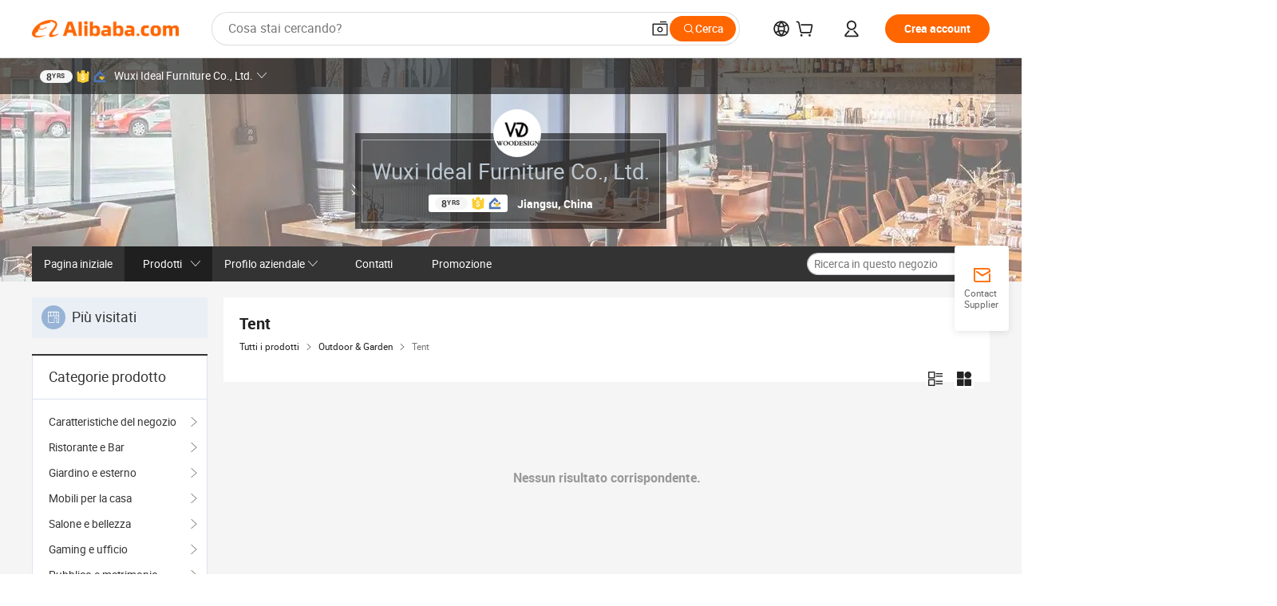

--- FILE ---
content_type: text/html;charset=UTF-8
request_url: https://idealfurniture.en.alibaba.com/it_IT/productgrouplist-911727101/Tenda.html
body_size: 45439
content:

<!DOCTYPE html>
<html lang="en">
<head prefix="og: http://ogp.me/ns#">
<script>window._timing = {};window._timing.html_start = Date.now();</script>
<meta charset="UTF-8"/><script>window.__APLUS_ABRATE__ = {"phantBucketName":"null",perf_group:""}</script><meta name="referrer" content="always"/><meta name="data-spm" content="a2700"/><meta name="viewport" content="viewport-fit=cover"/><link rel="shortcut icon" href="//is.alicdn.com/simg/single/icon/favicon.ico" type="image/x-icon"/><script>window._timing.prefetch_start = Date.now();</script>
<link rel="dns-prefetch" href="//s.alicdn.com" /><link rel="preconnect" href="//s.alicdn.com" /><script>window._timing.prefetch_end = Date.now();</script>
<link rel="preload" as="style" href="//s.alicdn.com/@g/icbu-decorate/icbu-mod-lib/3.1.25/index.css" onload="this.rel='stylesheet'">
<noscript><link rel="stylesheet" href="//s.alicdn.com/@g/icbu-decorate/icbu-mod-lib/3.1.25/index.css"></noscript>
<!-- the-new-header start --><style>.tnh-message-content .tnh-messages-nodata .tnh-messages-nodata-info .img{width:100%;height:101px;margin-top:40px;margin-bottom:20px;background:url(https://s.alicdn.com/@img/imgextra/i4/O1CN01lnw1WK1bGeXDIoBnB_!!6000000003438-2-tps-399-303.png) no-repeat center center;background-size:133px 101px}#popup-root .functional-content .thirdpart-login .icon-facebook{background-image:url(https://s.alicdn.com/@img/imgextra/i1/O1CN01hUG9f21b67dGOuB2W_!!6000000003415-55-tps-40-40.svg)}#popup-root .functional-content .thirdpart-login .icon-google{background-image:url(https://s.alicdn.com/@img/imgextra/i1/O1CN01Qd3ZsM1C2aAxLHO2h_!!6000000000023-2-tps-120-120.png)}#popup-root .functional-content .thirdpart-login .icon-linkedin{background-image:url(https://s.alicdn.com/@img/imgextra/i1/O1CN01qVG1rv1lNCYkhep7t_!!6000000004806-55-tps-40-40.svg)}.tnh-logo{z-index:9999;display:flex;flex-shrink:0;width:209px;height:29px;background:url(https://s.alicdn.com/@img/imgextra/i2/O1CN0153JdbU26g4bILVOyC_!!6000000007690-2-tps-418-58.png) no-repeat 0 0;background-size:209px 29px;cursor:pointer}html[dir=rtl] .tnh-logo{background:url(https://s.alicdn.com/@img/imgextra/i2/O1CN0153JdbU26g4bILVOyC_!!6000000007690-2-tps-418-58.png) no-repeat 100% 0}.tnh-new-logo{width:185px;background:url(https://s.alicdn.com/@img/imgextra/i1/O1CN01e5zQ2S1cAWz26ivMo_!!6000000003560-2-tps-920-110.png) no-repeat 0 0;background-size:185px 22px;height:22px}html[dir=rtl] .tnh-new-logo{background:url(https://s.alicdn.com/@img/imgextra/i1/O1CN01e5zQ2S1cAWz26ivMo_!!6000000003560-2-tps-920-110.png) no-repeat 100% 0}.source-in-europe{display:flex;gap:32px;padding:0 10px}.source-in-europe .divider{flex-shrink:0;width:1px;background-color:#ddd}.source-in-europe .sie_info{flex-shrink:0;width:520px}.source-in-europe .sie_info .sie_info-logo{display:inline-block!important;height:28px}.source-in-europe .sie_info .sie_info-title{margin-top:24px;font-weight:700;font-size:20px;line-height:26px}.source-in-europe .sie_info .sie_info-description{margin-top:8px;font-size:14px;line-height:18px}.source-in-europe .sie_info .sie_info-sell-list{margin-top:24px;display:flex;flex-wrap:wrap;justify-content:space-between;gap:16px}.source-in-europe .sie_info .sie_info-sell-list-item{width:calc(50% - 8px);display:flex;align-items:center;padding:20px 16px;gap:12px;border-radius:12px;font-size:14px;line-height:18px;font-weight:600}.source-in-europe .sie_info .sie_info-sell-list-item img{width:28px;height:28px}.source-in-europe .sie_info .sie_info-btn{display:inline-block;min-width:240px;margin-top:24px;margin-bottom:30px;padding:13px 24px;background-color:#f60;opacity:.9;color:#fff!important;border-radius:99px;font-size:16px;font-weight:600;line-height:22px;-webkit-text-decoration:none;text-decoration:none;text-align:center;cursor:pointer;border:none}.source-in-europe .sie_info .sie_info-btn:hover{opacity:1}.source-in-europe .sie_cards{display:flex;flex-grow:1}.source-in-europe .sie_cards .sie_cards-product-list{display:flex;flex-grow:1;flex-wrap:wrap;justify-content:space-between;gap:32px 16px;max-height:376px;overflow:hidden}.source-in-europe .sie_cards .sie_cards-product-list.lt-14{justify-content:flex-start}.source-in-europe .sie_cards .sie_cards-product{width:110px;height:172px;display:flex;flex-direction:column;align-items:center;color:#222;box-sizing:border-box}.source-in-europe .sie_cards .sie_cards-product .img{display:flex;justify-content:center;align-items:center;position:relative;width:88px;height:88px;overflow:hidden;border-radius:88px}.source-in-europe .sie_cards .sie_cards-product .img img{width:88px;height:88px;-o-object-fit:cover;object-fit:cover}.source-in-europe .sie_cards .sie_cards-product .img:after{content:"";background-color:#0000001a;position:absolute;left:0;top:0;width:100%;height:100%}html[dir=rtl] .source-in-europe .sie_cards .sie_cards-product .img:after{left:auto;right:0}.source-in-europe .sie_cards .sie_cards-product .text{font-size:12px;line-height:16px;display:-webkit-box;overflow:hidden;text-overflow:ellipsis;-webkit-box-orient:vertical;-webkit-line-clamp:1}.source-in-europe .sie_cards .sie_cards-product .sie_cards-product-title{margin-top:12px;color:#222}.source-in-europe .sie_cards .sie_cards-product .sie_cards-product-sell,.source-in-europe .sie_cards .sie_cards-product .sie_cards-product-country-list{margin-top:4px;color:#767676}.source-in-europe .sie_cards .sie_cards-product .sie_cards-product-country-list{display:flex;gap:8px}.source-in-europe .sie_cards .sie_cards-product .sie_cards-product-country-list.one-country{gap:4px}.source-in-europe .sie_cards .sie_cards-product .sie_cards-product-country-list img{width:18px;height:13px}.source-in-europe.source-in-europe-europages .sie_info-btn{background-color:#7faf0d}.source-in-europe.source-in-europe-europages .sie_info-sell-list-item{background-color:#f2f7e7}.source-in-europe.source-in-europe-europages .sie_card{background:#7faf0d0d}.source-in-europe.source-in-europe-wlw .sie_info-btn{background-color:#0060df}.source-in-europe.source-in-europe-wlw .sie_info-sell-list-item{background-color:#f1f5fc}.source-in-europe.source-in-europe-wlw .sie_card{background:#0060df0d}.tnh-sub-title{padding-left:12px;margin-left:13px;position:relative;color:#222;-webkit-text-decoration:none;text-decoration:none;white-space:nowrap;font-weight:600;font-size:20px;line-height:29px}html[dir=rtl] .tnh-sub-title{padding-left:0;padding-right:12px;margin-left:0;margin-right:13px}.tnh-sub-title:active{-webkit-text-decoration:none;text-decoration:none}.tnh-sub-title:before{content:"";height:24px;width:1px;position:absolute;display:inline-block;background-color:#222;left:0;top:50%;transform:translateY(-50%)}html[dir=rtl] .tnh-sub-title:before{left:auto;right:0}.popup-content{margin:auto;background:#fff;width:50%;padding:5px;border:1px solid #d7d7d7}[role=tooltip].popup-content{width:200px;box-shadow:0 0 3px #00000029;border-radius:5px}.popup-overlay{background:#00000080}[data-popup=tooltip].popup-overlay{background:transparent}.popup-arrow{filter:drop-shadow(0 -3px 3px rgba(0,0,0,.16));color:#fff;stroke-width:2px;stroke:#d7d7d7;stroke-dasharray:30px;stroke-dashoffset:-54px;inset:0}.tnh-badge{position:relative}.tnh-badge i{position:absolute;top:-8px;left:50%;height:16px;padding:0 6px;border-radius:8px;background-color:#e52828;color:#fff;font-style:normal;font-size:12px;line-height:16px}html[dir=rtl] .tnh-badge i{left:auto;right:50%}.tnh-badge-nf i{position:relative;top:auto;left:auto;height:16px;padding:0 8px;border-radius:8px;background-color:#e52828;color:#fff;font-style:normal;font-size:12px;line-height:16px}html[dir=rtl] .tnh-badge-nf i{left:auto;right:auto}.tnh-button{display:block;flex-shrink:0;height:36px;padding:0 24px;outline:none;border-radius:9999px;background-color:#f60;color:#fff!important;text-align:center;font-weight:600;font-size:14px;line-height:36px;cursor:pointer}.tnh-button:active{-webkit-text-decoration:none;text-decoration:none;transform:scale(.9)}.tnh-button:hover{background-color:#d04a0a}@keyframes circle-360-l0%{transform:rotate(0)to{transform:rotate(360deg)}}@keyframes circle-360-rtl{0%{transform:rotate(0)}to{transform:rotate(-360deg)}}.circle-360{animation:circle-360-ltr infinite 1s linear;-webkit-animation:circle-360-ltr infinite 1s linear}html[dir=rtl] .circle-360{animation:circle-360-rtl infinite 1s linear;-webkit-animation:circle-360-rtl infinite 1s linear}.tnh-loading{display:flex;align-items:center;justify-content:center;width:100%}.tnh-loading .tnh-icon{color:#ddd;font-size:40px}#the-new-header.tnh-fixed{position:fixed;top:0;left:0;border-bottom:1px solid #ddd;background-color:#fff!important}html[dir=rtl] #the-new-header.tnh-fixed{left:auto;right:0}.tnh-overlay{position:fixed;top:0;left:0;width:100%;height:100vh}html[dir=rtl] .tnh-overlay{left:auto;right:0}.tnh-icon{display:inline-block;width:1em;height:1em;margin-right:6px;overflow:hidden;vertical-align:-.15em;fill:currentColor}html[dir=rtl] .tnh-icon{margin-right:0;margin-left:6px}.tnh-hide{display:none}.tnh-more{color:#222!important;-webkit-text-decoration:underline!important;text-decoration:underline!important}#the-new-header.tnh-dark{background-color:transparent;color:#fff}#the-new-header.tnh-dark a:link,#the-new-header.tnh-dark a:visited,#the-new-header.tnh-dark a:hover,#the-new-header.tnh-dark a:active,#the-new-header.tnh-dark .tnh-sign-in{color:#fff}#the-new-header.tnh-dark .functional-content a{color:#222}#the-new-header.tnh-dark .tnh-logo{background:url(https://s.alicdn.com/@img/imgextra/i2/O1CN01kNCWs61cTlUC9Pjmu_!!6000000003602-2-tps-418-58.png) no-repeat 0 0;background-size:209px 29px}#the-new-header.tnh-dark .tnh-new-logo{background:url(https://s.alicdn.com/@img/imgextra/i4/O1CN011ZJg9l24hKaeQlVNh_!!6000000007422-2-tps-1380-165.png) no-repeat 0 0;background-size:auto 22px}#the-new-header.tnh-dark .tnh-sub-title{color:#fff}#the-new-header.tnh-dark .tnh-sub-title:before{content:"";height:24px;width:1px;position:absolute;display:inline-block;background-color:#fff;left:0;top:50%;transform:translateY(-50%)}html[dir=rtl] #the-new-header.tnh-dark .tnh-sub-title:before{left:auto;right:0}#the-new-header.tnh-white,#the-new-header.tnh-white-overlay{background-color:#fff;color:#222}#the-new-header.tnh-white a:link,#the-new-header.tnh-white-overlay a:link,#the-new-header.tnh-white a:visited,#the-new-header.tnh-white-overlay a:visited,#the-new-header.tnh-white a:hover,#the-new-header.tnh-white-overlay a:hover,#the-new-header.tnh-white a:active,#the-new-header.tnh-white-overlay a:active,#the-new-header.tnh-white .tnh-sign-in,#the-new-header.tnh-white-overlay .tnh-sign-in{color:#222}#the-new-header.tnh-white .tnh-logo,#the-new-header.tnh-white-overlay .tnh-logo{background:url(https://s.alicdn.com/@img/imgextra/i2/O1CN0153JdbU26g4bILVOyC_!!6000000007690-2-tps-418-58.png) no-repeat 0 0;background-size:209px 29px}#the-new-header.tnh-white .tnh-new-logo,#the-new-header.tnh-white-overlay .tnh-new-logo{background:url(https://s.alicdn.com/@img/imgextra/i1/O1CN01e5zQ2S1cAWz26ivMo_!!6000000003560-2-tps-920-110.png) no-repeat 0 0;background-size:auto 22px}#the-new-header.tnh-white .tnh-sub-title,#the-new-header.tnh-white-overlay .tnh-sub-title{color:#222}#the-new-header.tnh-white{border-bottom:1px solid #ddd;background-color:#fff!important}#the-new-header.tnh-no-border{border:none}@keyframes color-change-to-fff{0%{background:transparent}to{background:#fff}}#the-new-header.tnh-white-overlay{animation:color-change-to-fff .1s cubic-bezier(.65,0,.35,1);-webkit-animation:color-change-to-fff .1s cubic-bezier(.65,0,.35,1)}.ta-content .ta-card{display:flex;align-items:center;justify-content:flex-start;width:49%;height:120px;margin-bottom:20px;padding:20px;border-radius:16px;background-color:#f7f7f7}.ta-content .ta-card .img{width:70px;height:70px;background-size:70px 70px}.ta-content .ta-card .text{display:flex;align-items:center;justify-content:space-between;width:calc(100% - 76px);margin-left:16px;font-size:20px;line-height:26px}html[dir=rtl] .ta-content .ta-card .text{margin-left:0;margin-right:16px}.ta-content .ta-card .text h3{max-width:200px;margin-right:8px;text-align:left;font-weight:600;font-size:14px}html[dir=rtl] .ta-content .ta-card .text h3{margin-right:0;margin-left:8px;text-align:right}.ta-content .ta-card .text .tnh-icon{flex-shrink:0;font-size:24px}.ta-content .ta-card .text .tnh-icon.rtl{transform:scaleX(-1)}.ta-content{display:flex;justify-content:space-between}.ta-content .info{width:50%;margin:40px 40px 40px 134px}html[dir=rtl] .ta-content .info{margin:40px 134px 40px 40px}.ta-content .info h3{display:block;margin:20px 0 28px;font-weight:600;font-size:32px;line-height:40px}.ta-content .info .img{width:212px;height:32px}.ta-content .info .tnh-button{display:block;width:180px;color:#fff}.ta-content .cards{display:flex;flex-shrink:0;flex-wrap:wrap;justify-content:space-between;width:716px}.help-center-content{display:flex;justify-content:center;gap:40px}.help-center-content .hc-item{display:flex;flex-direction:column;align-items:center;justify-content:center;width:280px;height:144px;border:1px solid #ddd;font-size:14px}.help-center-content .hc-item .tnh-icon{margin-bottom:14px;font-size:40px;line-height:40px}.help-center-content .help-center-links{min-width:250px;margin-left:40px;padding-left:40px;border-left:1px solid #ddd}html[dir=rtl] .help-center-content .help-center-links{margin-left:0;margin-right:40px;padding-left:0;padding-right:40px;border-left:none;border-right:1px solid #ddd}.help-center-content .help-center-links a{display:block;padding:12px 14px;outline:none;color:#222;-webkit-text-decoration:none;text-decoration:none;font-size:14px}.help-center-content .help-center-links a:hover{-webkit-text-decoration:underline!important;text-decoration:underline!important}.get-the-app-content-tnh{display:flex;justify-content:center;flex:0 0 auto}.get-the-app-content-tnh .info-tnh .title-tnh{font-weight:700;font-size:20px;margin-bottom:20px}.get-the-app-content-tnh .info-tnh .content-wrapper{display:flex;justify-content:center}.get-the-app-content-tnh .info-tnh .content-tnh{margin-right:40px;width:300px;font-size:16px}html[dir=rtl] .get-the-app-content-tnh .info-tnh .content-tnh{margin-right:0;margin-left:40px}.get-the-app-content-tnh .info-tnh a{-webkit-text-decoration:underline!important;text-decoration:underline!important}.get-the-app-content-tnh .download{display:flex}.get-the-app-content-tnh .download .store{display:flex;flex-direction:column;margin-right:40px}html[dir=rtl] .get-the-app-content-tnh .download .store{margin-right:0;margin-left:40px}.get-the-app-content-tnh .download .store a{margin-bottom:20px}.get-the-app-content-tnh .download .store a img{height:44px}.get-the-app-content-tnh .download .qr img{height:120px}.get-the-app-content-tnh-wrapper{display:flex;justify-content:center;align-items:start;height:100%}.get-the-app-content-tnh-divider{width:1px;height:100%;background-color:#ddd;margin:0 67px;flex:0 0 auto}.tnh-alibaba-lens-install-btn{background-color:#f60;height:48px;border-radius:65px;padding:0 24px;margin-left:71px;color:#fff;flex:0 0 auto;display:flex;align-items:center;border:none;cursor:pointer;font-size:16px;font-weight:600;line-height:22px}html[dir=rtl] .tnh-alibaba-lens-install-btn{margin-left:0;margin-right:71px}.tnh-alibaba-lens-install-btn img{width:24px;height:24px}.tnh-alibaba-lens-install-btn span{margin-left:8px}html[dir=rtl] .tnh-alibaba-lens-install-btn span{margin-left:0;margin-right:8px}.tnh-alibaba-lens-info{display:flex;margin-bottom:20px;font-size:16px}.tnh-alibaba-lens-info div{width:400px}.tnh-alibaba-lens-title{color:#222;font-family:Inter;font-size:20px;font-weight:700;line-height:26px;margin-bottom:20px}.tnh-alibaba-lens-extra{-webkit-text-decoration:underline!important;text-decoration:underline!important;font-size:16px;font-style:normal;font-weight:400;line-height:22px}.featured-content{display:flex;justify-content:center;gap:40px}.featured-content .card-links{min-width:250px;margin-left:40px;padding-left:40px;border-left:1px solid #ddd}html[dir=rtl] .featured-content .card-links{margin-left:0;margin-right:40px;padding-left:0;padding-right:40px;border-left:none;border-right:1px solid #ddd}.featured-content .card-links a{display:block;padding:14px;outline:none;-webkit-text-decoration:none;text-decoration:none;font-size:14px}.featured-content .card-links a:hover{-webkit-text-decoration:underline!important;text-decoration:underline!important}.featured-content .featured-item{display:flex;flex-direction:column;align-items:center;justify-content:center;width:280px;height:144px;border:1px solid #ddd;color:#222;font-size:14px}.featured-content .featured-item .tnh-icon{margin-bottom:14px;font-size:40px;line-height:40px}.buyer-central-content{display:flex;justify-content:space-between;gap:30px;margin:auto 20px;font-size:14px}.buyer-central-content .bcc-item{width:20%}.buyer-central-content .bcc-item .bcc-item-title,.buyer-central-content .bcc-item .bcc-item-child{margin-bottom:18px}.buyer-central-content .bcc-item .bcc-item-title{font-weight:600}.buyer-central-content .bcc-item .bcc-item-child a:hover{-webkit-text-decoration:underline!important;text-decoration:underline!important}.become-supplier-content{display:flex;justify-content:center;gap:40px}.become-supplier-content a{display:flex;flex-direction:column;align-items:center;justify-content:center;width:280px;height:144px;padding:0 20px;border:1px solid #ddd;font-size:14px}.become-supplier-content a .tnh-icon{margin-bottom:14px;font-size:40px;line-height:40px}.become-supplier-content a .become-supplier-content-desc{height:44px;text-align:center}@keyframes sub-header-title-hover{0%{transform:scaleX(.4);-webkit-transform:scaleX(.4)}to{transform:scaleX(1);-webkit-transform:scaleX(1)}}.sub-header{min-width:1200px;max-width:1580px;height:36px;margin:0 auto;overflow:hidden;font-size:14px}.sub-header .sub-header-top{position:absolute;bottom:0;z-index:2;width:100%;min-width:1200px;max-width:1600px;height:36px;margin:0 auto;background-color:transparent}.sub-header .sub-header-default{display:flex;justify-content:space-between;width:100%;height:40px;padding:0 40px}.sub-header .sub-header-default .sub-header-main,.sub-header .sub-header-default .sub-header-sub{display:flex;align-items:center;justify-content:space-between;gap:28px}.sub-header .sub-header-default .sub-header-main .sh-current-item .animated-tab-content,.sub-header .sub-header-default .sub-header-sub .sh-current-item .animated-tab-content{top:108px;opacity:1;visibility:visible}.sub-header .sub-header-default .sub-header-main .sh-current-item .animated-tab-content img,.sub-header .sub-header-default .sub-header-sub .sh-current-item .animated-tab-content img{display:inline}.sub-header .sub-header-default .sub-header-main .sh-current-item .animated-tab-content .item-img,.sub-header .sub-header-default .sub-header-sub .sh-current-item .animated-tab-content .item-img{display:block}.sub-header .sub-header-default .sub-header-main .sh-current-item .tab-title:after,.sub-header .sub-header-default .sub-header-sub .sh-current-item .tab-title:after{position:absolute;bottom:1px;display:block;width:100%;height:2px;border-bottom:2px solid #222!important;content:" ";animation:sub-header-title-hover .3s cubic-bezier(.6,0,.4,1) both;-webkit-animation:sub-header-title-hover .3s cubic-bezier(.6,0,.4,1) both}.sub-header .sub-header-default .sub-header-main .sh-current-item .tab-title-click:hover,.sub-header .sub-header-default .sub-header-sub .sh-current-item .tab-title-click:hover{-webkit-text-decoration:underline;text-decoration:underline}.sub-header .sub-header-default .sub-header-main .sh-current-item .tab-title-click:after,.sub-header .sub-header-default .sub-header-sub .sh-current-item .tab-title-click:after{display:none}.sub-header .sub-header-default .sub-header-main>div,.sub-header .sub-header-default .sub-header-sub>div{display:flex;align-items:center;margin-top:-2px;cursor:pointer}.sub-header .sub-header-default .sub-header-main>div:last-child,.sub-header .sub-header-default .sub-header-sub>div:last-child{padding-right:0}html[dir=rtl] .sub-header .sub-header-default .sub-header-main>div:last-child,html[dir=rtl] .sub-header .sub-header-default .sub-header-sub>div:last-child{padding-right:0;padding-left:0}.sub-header .sub-header-default .sub-header-main>div:last-child.sh-current-item:after,.sub-header .sub-header-default .sub-header-sub>div:last-child.sh-current-item:after{width:100%}.sub-header .sub-header-default .sub-header-main>div .tab-title,.sub-header .sub-header-default .sub-header-sub>div .tab-title{position:relative;height:36px}.sub-header .sub-header-default .sub-header-main>div .animated-tab-content,.sub-header .sub-header-default .sub-header-sub>div .animated-tab-content{position:absolute;top:108px;left:0;width:100%;overflow:hidden;border-top:1px solid #ddd;background-color:#fff;opacity:0;visibility:hidden}html[dir=rtl] .sub-header .sub-header-default .sub-header-main>div .animated-tab-content,html[dir=rtl] .sub-header .sub-header-default .sub-header-sub>div .animated-tab-content{left:auto;right:0}.sub-header .sub-header-default .sub-header-main>div .animated-tab-content img,.sub-header .sub-header-default .sub-header-sub>div .animated-tab-content img{display:none}.sub-header .sub-header-default .sub-header-main>div .animated-tab-content .item-img,.sub-header .sub-header-default .sub-header-sub>div .animated-tab-content .item-img{display:none}.sub-header .sub-header-default .sub-header-main>div .tab-content,.sub-header .sub-header-default .sub-header-sub>div .tab-content{display:flex;justify-content:flex-start;width:100%;min-width:1200px;max-height:calc(100vh - 220px)}.sub-header .sub-header-default .sub-header-main>div .tab-content .animated-tab-content-children,.sub-header .sub-header-default .sub-header-sub>div .tab-content .animated-tab-content-children{width:100%;min-width:1200px;max-width:1600px;margin:40px auto;padding:0 40px;opacity:0}.sub-header .sub-header-default .sub-header-main>div .tab-content .animated-tab-content-children-no-animation,.sub-header .sub-header-default .sub-header-sub>div .tab-content .animated-tab-content-children-no-animation{opacity:1}.sub-header .sub-header-props{height:36px}.sub-header .sub-header-props-hide{position:relative;height:0;padding:0 40px}.sub-header .rounded{border-radius:8px}.tnh-logo{z-index:9999;display:flex;flex-shrink:0;width:209px;height:29px;background:url(https://s.alicdn.com/@img/imgextra/i2/O1CN0153JdbU26g4bILVOyC_!!6000000007690-2-tps-418-58.png) no-repeat 0 0;background-size:209px 29px;cursor:pointer}html[dir=rtl] .tnh-logo{background:url(https://s.alicdn.com/@img/imgextra/i2/O1CN0153JdbU26g4bILVOyC_!!6000000007690-2-tps-418-58.png) no-repeat 100% 0}.tnh-new-logo{width:185px;background:url(https://s.alicdn.com/@img/imgextra/i1/O1CN01e5zQ2S1cAWz26ivMo_!!6000000003560-2-tps-920-110.png) no-repeat 0 0;background-size:185px 22px;height:22px}html[dir=rtl] .tnh-new-logo{background:url(https://s.alicdn.com/@img/imgextra/i1/O1CN01e5zQ2S1cAWz26ivMo_!!6000000003560-2-tps-920-110.png) no-repeat 100% 0}#popup-root .functional-content{width:360px;max-height:calc(100vh - 40px);padding:20px;border-radius:12px;background-color:#fff;box-shadow:0 6px 12px 4px #00000014;-webkit-box-shadow:0 6px 12px 4px rgba(0,0,0,.08)}#popup-root .functional-content a{outline:none}#popup-root .functional-content a:link,#popup-root .functional-content a:visited,#popup-root .functional-content a:hover,#popup-root .functional-content a:active{color:#222;-webkit-text-decoration:none;text-decoration:none}#popup-root .functional-content ul{padding:0;list-style:none}#popup-root .functional-content h3{font-weight:600;font-size:14px;line-height:18px;color:#222}#popup-root .functional-content .css-jrh21l-control{outline:none!important;border-color:#ccc;box-shadow:none}#popup-root .functional-content .css-jrh21l-control .css-15lsz6c-indicatorContainer{color:#ccc}#popup-root .functional-content .thirdpart-login{display:flex;justify-content:space-between;width:245px;margin:0 auto 20px}#popup-root .functional-content .thirdpart-login a{border-radius:8px}#popup-root .functional-content .thirdpart-login .icon-facebook{background-image:url(https://s.alicdn.com/@img/imgextra/i1/O1CN01hUG9f21b67dGOuB2W_!!6000000003415-55-tps-40-40.svg)}#popup-root .functional-content .thirdpart-login .icon-google{background-image:url(https://s.alicdn.com/@img/imgextra/i1/O1CN01Qd3ZsM1C2aAxLHO2h_!!6000000000023-2-tps-120-120.png)}#popup-root .functional-content .thirdpart-login .icon-linkedin{background-image:url(https://s.alicdn.com/@img/imgextra/i1/O1CN01qVG1rv1lNCYkhep7t_!!6000000004806-55-tps-40-40.svg)}#popup-root .functional-content .login-with{width:100%;text-align:center;margin-bottom:16px}#popup-root .functional-content .login-tips{font-size:12px;margin-bottom:20px;color:#767676}#popup-root .functional-content .login-tips a{outline:none;color:#767676!important;-webkit-text-decoration:underline!important;text-decoration:underline!important}#popup-root .functional-content .tnh-button{outline:none!important;color:#fff}#popup-root .functional-content .login-links>div{border-top:1px solid #ddd}#popup-root .functional-content .login-links>div ul{margin:8px 0;list-style:none}#popup-root .functional-content .login-links>div a{display:flex;align-items:center;min-height:40px;-webkit-text-decoration:none;text-decoration:none;font-size:14px;color:#222}#popup-root .functional-content .login-links>div a:hover{margin:0 -20px;padding:0 20px;background-color:#f4f4f4;font-weight:600}.tnh-languages{position:relative;display:flex}.tnh-languages .current{display:flex;align-items:center}.tnh-languages .current>div{margin-right:4px}html[dir=rtl] .tnh-languages .current>div{margin-right:0;margin-left:4px}.tnh-languages .current .tnh-icon{font-size:24px}.tnh-languages .current .tnh-icon:last-child{margin-right:0}html[dir=rtl] .tnh-languages .current .tnh-icon:last-child{margin-right:0;margin-left:0}.tnh-languages-overlay{font-size:14px}.tnh-languages-overlay .tnh-l-o-title{margin-bottom:8px;font-weight:600;font-size:14px;line-height:18px}.tnh-languages-overlay .tnh-l-o-select{width:100%;margin:8px 0 16px}.tnh-languages-overlay .select-item{background-color:#fff4ed}.tnh-languages-overlay .tnh-l-o-control{display:flex;justify-content:center}.tnh-languages-overlay .tnh-l-o-control .tnh-button{width:100%}.tnh-cart-content{max-height:600px;overflow-y:scroll}.tnh-cart-content .tnh-cart-item h3{overflow:hidden;text-overflow:ellipsis;white-space:nowrap}.tnh-cart-content .tnh-cart-item h3 a:hover{-webkit-text-decoration:underline!important;text-decoration:underline!important}.cart-popup-content{padding:0!important}.cart-popup-content .cart-logged-popup-arrow{transform:translate(-20px)}html[dir=rtl] .cart-popup-content .cart-logged-popup-arrow{transform:translate(20px)}.tnh-ma-content .tnh-ma-content-title{display:flex;align-items:center;margin-bottom:20px}.tnh-ma-content .tnh-ma-content-title h3{margin:0 12px 0 0;overflow:hidden;text-overflow:ellipsis;white-space:nowrap}html[dir=rtl] .tnh-ma-content .tnh-ma-content-title h3{margin:0 0 0 12px}.tnh-ma-content .tnh-ma-content-title img{height:16px}.ma-portrait-waiting{margin-left:12px}html[dir=rtl] .ma-portrait-waiting{margin-left:0;margin-right:12px}.tnh-message-content .tnh-messages-buyer .tnh-messages-list{display:flex;flex-direction:column}.tnh-message-content .tnh-messages-buyer .tnh-messages-list .tnh-message-unread-item{display:flex;align-items:center;justify-content:space-between;padding:16px 0;color:#222}.tnh-message-content .tnh-messages-buyer .tnh-messages-list .tnh-message-unread-item:last-child{margin-bottom:20px}.tnh-message-content .tnh-messages-buyer .tnh-messages-list .tnh-message-unread-item .img{width:48px;height:48px;margin-right:12px;overflow:hidden;border:1px solid #ddd;border-radius:100%}html[dir=rtl] .tnh-message-content .tnh-messages-buyer .tnh-messages-list .tnh-message-unread-item .img{margin-right:0;margin-left:12px}.tnh-message-content .tnh-messages-buyer .tnh-messages-list .tnh-message-unread-item .img img{width:48px;height:48px;-o-object-fit:cover;object-fit:cover}.tnh-message-content .tnh-messages-buyer .tnh-messages-list .tnh-message-unread-item .user-info{display:flex;flex-direction:column}.tnh-message-content .tnh-messages-buyer .tnh-messages-list .tnh-message-unread-item .user-info strong{margin-bottom:6px;font-weight:600;font-size:14px}.tnh-message-content .tnh-messages-buyer .tnh-messages-list .tnh-message-unread-item .user-info span{width:220px;margin-right:12px;overflow:hidden;text-overflow:ellipsis;white-space:nowrap;font-size:12px}html[dir=rtl] .tnh-message-content .tnh-messages-buyer .tnh-messages-list .tnh-message-unread-item .user-info span{margin-right:0;margin-left:12px}.tnh-message-content .tnh-messages-unread-content{margin:20px 0;text-align:center;font-size:14px}.tnh-message-content .tnh-messages-unread-hascookie{display:flex;flex-direction:column;margin:20px 0 16px;text-align:center;font-size:14px}.tnh-message-content .tnh-messages-unread-hascookie strong{margin-bottom:20px}.tnh-message-content .tnh-messages-nodata .tnh-messages-nodata-info{display:flex;flex-direction:column;text-align:center}.tnh-message-content .tnh-messages-nodata .tnh-messages-nodata-info .img{width:100%;height:101px;margin-top:40px;margin-bottom:20px;background:url(https://s.alicdn.com/@img/imgextra/i4/O1CN01lnw1WK1bGeXDIoBnB_!!6000000003438-2-tps-399-303.png) no-repeat center center;background-size:133px 101px}.tnh-message-content .tnh-messages-nodata .tnh-messages-nodata-info span{margin-bottom:40px}.tnh-order-content .tnh-order-buyer,.tnh-order-content .tnh-order-seller{display:flex;flex-direction:column;margin-bottom:20px;font-size:14px}.tnh-order-content .tnh-order-buyer h3,.tnh-order-content .tnh-order-seller h3{margin-bottom:16px;font-size:14px;line-height:18px}.tnh-order-content .tnh-order-buyer a,.tnh-order-content .tnh-order-seller a{padding:11px 0;color:#222!important}.tnh-order-content .tnh-order-buyer a:hover,.tnh-order-content .tnh-order-seller a:hover{-webkit-text-decoration:underline!important;text-decoration:underline!important}.tnh-order-content .tnh-order-buyer a span,.tnh-order-content .tnh-order-seller a span{margin-right:4px}html[dir=rtl] .tnh-order-content .tnh-order-buyer a span,html[dir=rtl] .tnh-order-content .tnh-order-seller a span{margin-right:0;margin-left:4px}.tnh-order-content .tnh-order-seller,.tnh-order-content .tnh-order-ta{padding-top:20px;border-top:1px solid #ddd}.tnh-order-content .tnh-order-seller:first-child,.tnh-order-content .tnh-order-ta:first-child{border-top:0;padding-top:0}.tnh-order-content .tnh-order-ta .img{margin-bottom:12px}.tnh-order-content .tnh-order-ta .img img{width:186px;height:28px;-o-object-fit:cover;object-fit:cover}.tnh-order-content .tnh-order-ta .ta-info{margin-bottom:16px;font-size:14px;line-height:18px}.tnh-order-content .tnh-order-ta .ta-info a{margin-left:4px;-webkit-text-decoration:underline!important;text-decoration:underline!important}html[dir=rtl] .tnh-order-content .tnh-order-ta .ta-info a{margin-left:0;margin-right:4px}.tnh-order-content .tnh-order-nodata .ta-info .ta-logo{margin:24px 0 16px}.tnh-order-content .tnh-order-nodata .ta-info .ta-logo img{height:28px}.tnh-order-content .tnh-order-nodata .ta-info h3{margin-bottom:24px;font-size:20px}.tnh-order-content .tnh-order-nodata .ta-card{display:flex;align-items:center;justify-content:flex-start;margin-bottom:20px;color:#222}.tnh-order-content .tnh-order-nodata .ta-card:hover{-webkit-text-decoration:underline!important;text-decoration:underline!important}.tnh-order-content .tnh-order-nodata .ta-card .img{width:36px;height:36px;margin-right:8px;background-size:36px 36px!important}html[dir=rtl] .tnh-order-content .tnh-order-nodata .ta-card .img{margin-right:0;margin-left:8px}.tnh-order-content .tnh-order-nodata .ta-card .text{display:flex;align-items:center;justify-content:space-between}.tnh-order-content .tnh-order-nodata .ta-card .text h3{margin:0;font-weight:600;font-size:14px}.tnh-order-content .tnh-order-nodata .ta-card .text .tnh-icon{display:none}.tnh-order-content .tnh-order-nodata .tnh-more{display:block;margin-bottom:24px}.tnh-login{display:flex;flex-grow:2;flex-shrink:1;align-items:center;justify-content:space-between}.tnh-login .tnh-sign-in,.tnh-login .tnh-sign-up{flex-grow:1}.tnh-login .tnh-sign-in{display:flex;align-items:center;justify-content:center;margin-right:28px;color:#222}html[dir=rtl] .tnh-login .tnh-sign-in{margin-right:0;margin-left:28px}.tnh-login .tnh-sign-in:hover{-webkit-text-decoration:underline!important;text-decoration:underline!important}.tnh-login .tnh-sign-up{min-width:120px;color:#fff}.tnh-login .tnh-icon{font-size:24px}.tnh-loggedin{display:flex;align-items:center;gap:28px}.tnh-loggedin .tnh-icon{margin-right:0;font-size:24px}html[dir=rtl] .tnh-loggedin .tnh-icon{margin-right:0;margin-left:0}.tnh-loggedin .user-portrait{width:36px;height:36px;border-radius:36px}.sign-in-content{max-height:calc(100vh - 20px);margin:-20px;padding:20px;overflow-y:scroll}.sign-in-content-title,.sign-in-content-button{margin-bottom:20px}.ma-content{border-radius:12px 5px 12px 12px!important}html[dir=rtl] .ma-content{border-radius:5px 12px 12px!important}.tnh-ship-to{position:relative;display:flex;justify-content:center}.tnh-ship-to .ship-to-tips{position:absolute;border-radius:16px;width:400px;background:#222;padding:16px;color:#fff;top:50px;z-index:9999;box-shadow:0 4px 12px #0003;cursor:auto}.tnh-ship-to .ship-to-tips:before{content:"";width:0;height:0;border-left:8px solid transparent;border-right:8px solid transparent;border-bottom:8px solid #222;position:absolute;top:-8px;left:50%;margin-left:-8px}html[dir=rtl] .tnh-ship-to .ship-to-tips:before{left:auto;right:50%;margin-left:0;margin-right:-8px}.tnh-ship-to .ship-to-tips .ship-to-tips-container{display:flex;flex-direction:column}.tnh-ship-to .ship-to-tips .ship-to-tips-container .ship-to-tips-title-container{display:flex;justify-content:space-between}.tnh-ship-to .ship-to-tips .ship-to-tips-container .ship-to-tips-title-container>img{width:24px;height:24px;cursor:pointer;margin-left:8px}html[dir=rtl] .tnh-ship-to .ship-to-tips .ship-to-tips-container .ship-to-tips-title-container>img{margin-left:0;margin-right:8px}.tnh-ship-to .ship-to-tips .ship-to-tips-container .ship-to-tips-title-container .ship-to-tips-title{color:#fff;font-size:14px;font-weight:600;line-height:18px}.tnh-ship-to .ship-to-tips .ship-to-tips-container .ship-to-tips-desc{color:#fff;font-size:14px;font-weight:400;line-height:18px;padding-right:32px}html[dir=rtl] .tnh-ship-to .ship-to-tips .ship-to-tips-container .ship-to-tips-desc{padding-right:0;padding-left:32px}.tnh-ship-to .ship-to-tips .ship-to-tips-container .ship-to-tips-actions{margin-top:12px;display:flex;align-items:center}.tnh-ship-to .ship-to-tips .ship-to-tips-container .ship-to-tips-actions .ship-to-action{margin-left:8px;padding:4px 8px;border-radius:50px;font-size:12px;line-height:16px;font-weight:600;cursor:pointer}html[dir=rtl] .tnh-ship-to .ship-to-tips .ship-to-tips-container .ship-to-tips-actions .ship-to-action{margin-left:0;margin-right:8px}.tnh-ship-to .ship-to-tips .ship-to-tips-container .ship-to-tips-actions .ship-to-action:first-child{margin-left:0}html[dir=rtl] .tnh-ship-to .ship-to-tips .ship-to-tips-container .ship-to-tips-actions .ship-to-action:first-child{margin-left:0;margin-right:0}.tnh-ship-to .ship-to-tips .ship-to-tips-container .ship-to-tips-actions .ship-to-action.primary{background-color:#fff;color:#222}.tnh-ship-to .ship-to-tips .ship-to-tips-container .ship-to-tips-actions .ship-to-action.secondary{color:#fff}.tnh-ship-to .tnh-current-country{display:flex;flex-direction:column}.tnh-ship-to .tnh-current-country .deliver-span{font-size:12px;font-weight:400;line-height:16px}.tnh-ship-to .tnh-country-flag{min-width:23px;display:flex;align-items:center}.tnh-ship-to .tnh-country-flag img{height:14px;margin-right:4px}html[dir=rtl] .tnh-ship-to .tnh-country-flag img{margin-right:0;margin-left:4px}.tnh-ship-to .tnh-country-flag>span{font-size:14px;font-weight:600}.tnh-ship-to-content{width:382px!important;padding:0!important}.tnh-ship-to-content .crated-header-ship-to{border-radius:12px}.tnh-smart-assistant{display:flex}.tnh-smart-assistant>img{height:36px}.tnh-no-scenes{position:absolute;top:0;left:0;z-index:9999;width:100%;height:108px;background-color:#00000080;color:#fff;text-align:center;font-size:30px;line-height:108px}html[dir=rtl] .tnh-no-scenes{left:auto;right:0}body{line-height:inherit;margin:0}.the-new-header-wrapper{min-height:109px}.the-new-header{position:relative;width:100%;font-size:14px;font-family:Inter,SF Pro Text,Roboto,Helvetica Neue,Helvetica,Tahoma,Arial,PingFang SC,Microsoft YaHei;line-height:18px}.the-new-header *,.the-new-header :after,.the-new-header :before{box-sizing:border-box}.the-new-header ul,.the-new-header li{margin:0;padding:0;list-style:none}.the-new-header a{text-decoration:inherit}.the-new-header .header-content{min-width:1200px;max-width:1580px;margin:0 auto;padding:0 40px;font-size:14px}.the-new-header .header-content .tnh-main{display:flex;align-items:center;justify-content:space-between;height:72px}.the-new-header .header-content .tnh-main .tnh-logo-content{display:flex}.the-new-header .header-content .tnh-main .tnh-searchbar{flex-grow:1;flex-shrink:1;margin:0 40px}.the-new-header .header-content .tnh-main .functional{display:flex;flex-shrink:0;align-items:center;gap:28px}.the-new-header .header-content .tnh-main .functional>div{cursor:pointer}@media (max-width: 1440){.the-new-header .header-content .main .tnh-searchbar{margin:0 28px!important}}@media (max-width: 1280px){.hide-item{display:none}.the-new-header .header-content .main .tnh-searchbar{margin:0 24px!important}.tnh-languages{width:auto!important}.sub-header .sub-header-main>div:last-child,.sub-header .sub-header-sub>div:last-child{padding-right:0!important}html[dir=rtl] .sub-header .sub-header-main>div:last-child,html[dir=rtl] .sub-header .sub-header-sub>div:last-child{padding-right:0!important;padding-left:0!important}.functional .tnh-login .tnh-sign-in{margin-right:24px!important}html[dir=rtl] .functional .tnh-login .tnh-sign-in{margin-right:0!important;margin-left:24px!important}.tnh-languages{min-width:30px}}.tnh-popup-root .functional-content{top:60px!important;color:#222}@media (max-height: 550px){.ship-to-content,.tnh-languages-overlay{max-height:calc(100vh - 180px)!important;overflow-y:scroll!important}}.cratedx-doc-playground-preview{position:fixed;top:0;left:0;padding:0}html[dir=rtl] .cratedx-doc-playground-preview{left:auto;right:0}</style>
<!-- shop-render start --><style>body,h1,h2,h3,h4,h5,h6,hr,p,blockquote,dl,dt,dd,ul,ol,li,pre,form,fieldset,legend,button,input,textarea,th,td{margin:0;padding:0}body{font:14px/1.5}h1,h2,h3,h4,h5,h6{font-size:100%}a:hover{text-decoration:underline}.root{overflow-x:hidden}.root .layout-220-960{display:flex;justify-content:space-between;margin:0 auto;width:100%;max-width:1200px}.root .layout-220-960 .grid220{display:inline-block;width:220px}.root .layout-220-960 .grid960{display:inline-block;width:960px}.root .J_module{margin:0 auto 20px;width:100%}.root .J_module.hideBottom,.root .J_module:empty{margin-bottom:0}.root #bd .J_module{max-width:1200px}.root #bd .J_module.fluid{max-width:100%}.root #bd .J_module.full{position:relative;left:50%;margin-left:-960px;width:1920px;max-width:1920px}.root #fc .J_module{margin:0}.next-pagination .next-btn{border-radius:3px}.next-pagination .next-btn.current{color:#fff}.J_module.module_loaded{background-image:none;background-size:initial;min-height:initial}.sc-hd-prefix-mask{z-index:9998!important}.xman-popup{z-index:9999!important}body.companyProfile .root #hd .J_module,body.factory .root #hd .J_module{margin-bottom:0}body.companyProfile .root #bd,body.factory .root #bd{padding:20px 0 1px;background:#f5f5f5}body.companyProfile .root #bd .J_module,body.factory .root #bd .J_module{margin-bottom:20px}body.companyProfile .root #bd .J_module:empty,body.factory .root #bd .J_module:empty{margin-bottom:0}body.companyProfile .icbu-mod-wrapper,body.factory .icbu-mod-wrapper{border-radius:10px}body.companyProfile .icbu-mod-wrapper.v2,body.factory .icbu-mod-wrapper.v2{padding:0;border:1px solid #f4f4f4}body.companyProfile .icbu-mod-wrapper.v3>.wrap-box,body.factory .icbu-mod-wrapper.v3>.wrap-box{padding:0}body.companyProfile .wrap-box,body.factory .wrap-box{border:none;padding:20px}body.products .root #hd .J_module{margin-bottom:0}body.products .root #bd{padding:20px 0 1px;background-color:#f5f5f5}body.contacts .root #hd .J_module{margin-bottom:0}body.contacts .root #bd{padding:20px 0 1px;background-color:#f5f5f5}body.feeds .root #hd .J_module{margin-bottom:0}body.feeds .root #bd{padding:20px 0 1px;background-color:#f5f5f5}.icbu-shop{min-width:1200px}.icbu-clearfix{@include clearfix;}.icbu-link-default{@include link-default;}.icbu-link-normal{@include link-normal;}@media (max-width: 990px){.icbu-hide-720{display:none}}@media (max-width: 1200px){.icbu-hide-990{display:none}}a:-webkit-any-link:focus-visible{outline-width:0}.next-tabs-wrapped.next-tabs-top>.next-tabs-bar .next-tabs-tab.active:before{display:none}.reverse-960-220 .layout-220-960{flex-direction:row-reverse}.reverse-960-220 .layout-220-960 .wrap-box{padding:24px 0 40px}.reverse-960-220 .layout-220-960 .wrap-box .mod-header{padding-left:40px;margin-bottom:24px}.reverse-960-220 .layout-220-960 .wrap-box .mod-header .title{line-height:32px}.reverse-960-220 .layout-220-960 .wrap-box .mod-content{padding:0 40px}."red"{display:inline-block;position:relative;line-height:1;vertical-align:middle}.shop-promotion-pcBanner{width:1920px;margin-left:50%;transform:translate(-50%)}[module-title=globalData]{display:none}</style>

<link rel="preload" href="https://s.alicdn.com/@img/imgextra/i4/O1CN01eP7P8d1y1kdsWFgqQ_!!6000000006519-2-tps-1920-200.png" as="image"><script>window._timing.first_end = Date.now();</script>
<!-- back ground style -->

<!-- html sperator for cache --><title>Products list direct from CN</title><meta name="keywords" content="Wuxi Ideal Furniture Co., Ltd., Sedia da pranzo,  tavolo da pranzo"/><meta name="description" content="Main products Sedia da pranzo,  tavolo da pranzo and 885 more Products from Wuxi Ideal Furniture Co., Ltd. on Alibaba.com"/><meta property="og:type" content="product.group"/><meta property="og:title" content="Products list direct from CN"/><meta property="og:description" content="Main products Sedia da pranzo,  tavolo da pranzo and 885 more Products from Wuxi Ideal Furniture Co., Ltd. on Alibaba.com"/><meta property="og:image" content="https://sc04.alicdn.com/kf/He520606b736446d98e59c9ba24345e97u.jpg"/><meta property="og:url" content="https://idealfurniture.en.alibaba.com/"/><meta property="og:site_name" content="Alibaba.com"/>
<link rel="preload" href="https://s.alicdn.com/@sc02/kf/H364c7151653d4067898ca0ec1fd65685b.jpg" as="image">
</head>
<body class="icbu-shop view products" data-spm="shop_plgr" ><script crossorigin async defer id="beacon-aplus" src="//assets.alicdn.com/g/alilog/??aplus_plugin_icbufront/index.js,mlog/aplus_v2.js" exparams="aplus=async&atp_isdpp=it%2desite%2d7videalhomechina&userid=&aplus&ali_beacon_id=&ali_apache_id=&ali_apache_track=&ali_apache_tracktmp=&dmtrack_c={ali%5fresin%5ftrace%3dpvmi%3dd6b08f0228754604b8268abfadfd16ce%7cshop%5fid%3d241322639%7cbiz%3dGS%7cphantBucketName%3dnull}&pageid=031522da2103042b1764209541&hn=alisite%2dicbu%2dweb033003004043%2erg%2dus%2deast%2eus68&asid=AQAAAACFsydpi78ZXAAAAAAGSr6AwM9y/g==&sidx=GuxilImhvOYpe+fAlNa3BBXw4nK4v/jt3TdQysEWuQjyRzcuH3EIkJOt4nW8SVKbHrjGhC9goq1tnwhS+VFUATYyLoZRJoM62OGB84mYpsQac4Ih0S1WqKouep/RQuGM+/ATFLzvFYXXvfu8J+2IpzeQT+0B1OS54+3fiLQdNVE=&tmi=&treq=&tres="></script>
<script>      
theNewHeaderProps = {
  scenes: 'icbu-shop',
  onLangChange: () => {
    window.location.href = window.location.origin
  },
  hasSearchBar: true,
  useCommonStyle: false,
  hasSub: false,
  ssrVersion: '4.21.4',
  searchbarProps: {
   hostname: 'www.alibaba.com',
   proBizUi: true
  }
}
  window.TheNewHeaderProps = theNewHeaderProps;
</script>     
<div id="icbu-the-new-header-container"><div id="icbu-the-new-header-container"><div id="the-new-header" data-version="4.1.0" data-tnh-auto-exp="tnh-expose" data-scenes="icbu-shop" style="z-index:9006;position:relative;width:100%;font-size:14px;font-family:Inter,SF Pro Text,Roboto, Helvetica Neue, Helvetica, Tahoma, Arial, PingFang SC,Microsoft YaHei;line-height:18px;background-color:#fff;color:#222;border-bottom:1px solid #ddd;box-sizing:border-box"><div style="min-width:1200px;max-width:1580px;margin:0 auto;padding:0 40px;font-size:14px;align-items: center;display: flex;justify-content: space-between;"><div style="display:flex;align-items:center;justify-content:space-between;height:72px"><div style="display:flex"><div style="z-index:9999;display:flex;flex-shrink:0;width:209px;height:29px;background:url('https://s.alicdn.com/@img/imgextra/i4/O1CN01QEE1d11i4TSS8qo4G_!!6000000004359-2-tps-1383-166.png') no-repeat 0 0;background-size:209px 29px;cursor:pointer"></div></div></div><div>Sign in</div></div></div></div></div>
<script>window._timing.second_end = Date.now();
  try {
    if ('scrollRestoration' in history) {
      history.scrollRestoration = 'manual';
    }
  } catch (error) {
    console.error(error);
  };
window.realTimeGlobalData = {"chatToken":"", "language":"it_IT", "netWorkFlag":"null", "abTestInfos":{}, "topBannerMaterials":{"items":[{"nicheMaterialList":[],"pageNo":-1,"pageSize":-1,"totalNum":-1}],"resultCode":"200","totalCount":1}};</script><script src="//s.alicdn.com/@g/icbu-decorate/icbu-mod-lib/3.1.25/index.js" crossorigin defer></script>
<script id="shop-render-script" src="//s.alicdn.com/@g/icbu-decorate/shop-render/1.0.4/pages/index/index.js" crossorigin defer></script>
<script defer src="//s.alicdn.com/@g/code/npm/@alife/the-new-header/4.83.0/renderHeader.js" crossorigin="anonymous"></script><div class="root" id="shop-root"><div id="root-bg" style="z-index: -10000; position: absolute; left: 50%; transform: translateX(-50%); display: flex; flex-direction: column; justify-content: flex-start; background-color: ;">
 <img src="https://s.alicdn.com/@sc02/kf/H364c7151653d4067898ca0ec1fd65685b.jpg">
</div>

<!-- html sperator for cache --><script>window._timing.module_css_start = Date.now();</script>
<!-- icbu-pc-shopSign start --><style>.show-sale-promotion{position:relative;left:0}.hide-sale-promotion{position:absolute;left:-99999px}.shop-sign-container{position:relative}.bc-shop-shopsign .company-sign{position:relative;height:100%}.bc-shop-shopsign .company-sign .item-link{display:flex;justify-content:center;align-items:center;height:100%;color:#fff;padding:0 0 0 20px;font-size:14px;line-height:20px;-webkit-text-decoration:none;text-decoration:none}.bc-shop-shopsign .company-sign .item-desc{display:none;position:absolute;top:44px;left:0;width:100%;padding:15px 20px;color:#ffffffe6;background:#333c;box-shadow:0 1px 3px #00000052;font-size:12px;line-height:18px}.bc-shop-shopsign .company-sign .desc-more{margin-top:20px}.bc-shop-shopsign .company-sign .desc-more a{color:#fff;margin-top:20px}.bc-shop-shopsign .company-sign .desc-more a:hover{color:#ff6a00;-webkit-text-decoration:underline;text-decoration:underline}.bc-shop-shopsign .company-sign .item-text{margin-left:10px}.bc-shop-shopsign .company-sign .item-arrow{display:inline-block;vertical-align:middle;margin-left:4px;transition:.2s;position:relative;top:4px}.bc-shop-shopsign .company-sign:hover .item-link{background:#69707899}.bc-shop-shopsign .company-sign:hover .item-desc{display:block}.bc-shop-shopsign .company-sign:hover .item-arrow{transform:rotate(180deg)}.bc-shop-shopsign.new-golden .top-bar.gold .company-sign:hover .item-link{background:#b6905e}.bc-shop-shopsign.new-golden .top-bar.theme-newGolden .company-sign:hover .item-link{background:#0000}.bc-shop-shopsign.new-golden .item-link.topBarVerifiedSupplier-bg{background-image:url(https://s.alicdn.com/@img/tfs/TB1W1QcINz1gK0jSZSgXXavwpXa-382-80.png);background-origin:border-box;background-position:center;background-size:cover;background-repeat:no-repeat;min-width:215px;justify-content:flex-end}.bc-shop-shopsign.new-golden .item-link .overflow-bar{display:none}.bc-shop-shopsign.new-golden .item-link.with-topBarVerifiedSupplier{position:relative;width:215px;justify-content:flex-end;padding-right:15px!important}.bc-shop-shopsign.new-golden .item-link.with-topBarVerifiedSupplier .overflow-bar{position:absolute;top:0;left:145px;height:100%;width:9999px;z-index:0;background-color:#235ccc}.bc-shop-shopsign.new-golden .item-link.with-topBarVerifiedSupplier .topBarVerifiedSupplier-wrapper{overflow-x:hidden;overflow-y:hidden;height:100%;z-index:-1;left:0;top:0;position:absolute}.bc-shop-shopsign.new-golden .item-link.with-topBarVerifiedSupplier .topBarVerifiedSupplier-wrapper+.item-text{margin-left:-4px;margin-right:10px;position:relative;top:4px;left:-2px;color:#348df8;font-size:15px}.bc-shop-shopsign.new-golden .item-link.with-topBarVerifiedSupplier .topBarVerifiedSupplier-wrapper .topBarVerifiedSupplier{height:100%}.bc-shop-shopsign .top-bar{color:#fff;line-height:1;background:#3333}.bc-shop-shopsign .top-bar .top-bar-wrapper{padding:0 0 0 20px;background:#00000080}.bc-shop-shopsign .top-bar.theme-newGolden{background:#3094fc;background:linear-gradient(118deg,#3094fc,#005ccc);box-shadow:0 1px 4px #00000047}.bc-shop-shopsign .top-bar.theme-newGolden .top-bar-wrapper{background:#0000;padding-left:0}.bc-shop-shopsign .top-bar.theme-newGolden .top-bar-wrapper .top-bar-con{border-top-left-radius:12px;border-top-right-radius:12px}.bc-shop-shopsign .top-bar.theme-newGolden .company-signs .assessment-sign .desc-link{color:#fff}.bc-shop-shopsign .top-bar.theme-newGolden .company-signs .assessment-sign .desc-link:hover{background:#3094fc}.bc-shop-shopsign .top-bar.self-support{background-color:#ff5800}.bc-shop-shopsign .top-bar.self-support .top-bar-wrapper{background:none}.bc-shop-shopsign .top-bar .top-bar-name{position:relative;z-index:1;margin-left:10px;cursor:pointer}.bc-shop-shopsign .top-bar .top-bar-name .cp-name{display:inline-block;vertical-align:top;line-height:16px;max-width:700px;white-space:nowrap;overflow:hidden;text-overflow:ellipsis}.bc-shop-shopsign .top-bar .top-bar-name .company-card{display:none;position:absolute;right:0;width:100%;min-width:220px;max-width:280px;color:#333;font-size:12px;font-weight:400}.bc-shop-shopsign .top-bar .top-bar-name:hover .company-card{display:block}.bc-shop-shopsign .top-bar .top-bar-name .arrow-icon{margin-left:5px;line-height:16px;vertical-align:top}.bc-shop-shopsign .top-bar .add-fav{height:16px;margin:-11px 0 0 5px}.bc-shop-shopsign .top-bar .top-bar-con{position:relative;max-width:1200px;padding:14px 0;margin:0 auto}.bc-shop-shopsign .top-bar .company-info-certs{padding-left:12px;display:flex}.bc-shop-shopsign .top-bar .company-info-certs .cert-item{display:flex;align-items:center}.bc-shop-shopsign .top-bar .company-signs{position:absolute;z-index:1;top:0;right:0;height:100%}.bc-shop-shopsign .top-bar .company-signs .ta-value{margin-left:5px;color:#ff7519}.bc-shop-shopsign .top-bar .company-signs .gold-supplier-sign .item-link{padding-right:65px}.bc-shop-shopsign .top-bar .company-signs .assessment-sign .item-link{padding-right:25px}.bc-shop-shopsign .top-bar .company-signs .assessment-sign .item-desc{padding:0}.bc-shop-shopsign .top-bar .company-signs .assessment-sign .desc-link{display:block;-webkit-text-decoration:none;text-decoration:none;line-height:48px;padding-left:18px}.bc-shop-shopsign .verify-icons:empty{display:none}.bc-shop-shopsign .verify-icons .icon-link{margin-left:5px}.bc-shop-shopsign .verify-icons .icon-link:first-child{margin-left:0}.bc-shop-shopsign .verify-icons .icon-link .v-icon{vertical-align:top}.bc-shop-shopsign .verify-icons .icon-link.verified-icon{background:#fff;padding:0 2px;margin-left:8px;position:relative;border-radius:3px}.bc-shop-shopsign{position:relative;z-index:99;font-size:14px}.bc-shop-shopsign .top-bar{position:absolute;top:0;z-index:1;width:100%}.bc-shop-shopsign .bg-wrapper{position:absolute;top:0;bottom:0;left:0;z-index:-1;width:100%;overflow:hidden}.bc-shop-shopsign .bg-wrapper .bg-image{position:relative;left:50%;height:100%;transform:translate(-50%);-webkit-transform:translateX(-50%);-ms-transform:translateX(-50%)}.bc-shop-shopsign .content{position:relative;box-sizing:content-box;max-width:1200px;margin:0 auto;padding:44px 0;color:#fff;text-align:center}.bc-shop-shopsign .con-wrapper{height:192px}.bc-shop-shopsign .com-data{position:relative;display:inline-block;max-width:90%;margin:50px 0 20px}.bc-shop-shopsign .com-bg-mask{padding:8px;background:#00000080}.bc-shop-shopsign .com-logo{position:absolute;top:-30px;width:100%;text-align:center}.bc-shop-shopsign .com-logo img{position:relative;z-index:1;display:inline-block;width:60px;height:60px;border-radius:60px}.bc-shop-shopsign .com-desc{padding:12px;border:1px solid rgba(255,255,255,.5)}.bc-shop-shopsign .com-name{max-width:100%;height:56px;overflow:hidden;text-overflow:ellipsis;white-space:nowrap;line-height:56px}.bc-shop-shopsign .com-info .verify-icons{margin-right:12px;padding:3px 8px;border-radius:3px;background:#fff}.bc-shop-shopsign .com-location{font-weight:700}.bc-shop-shopsign .navigation{position:absolute;bottom:0}.bc-shop-shopsign.old-shopsign .top-bar,.bc-shop-shopsign.old-shopsign .navigation{position:static}.basic-info{display:flex;align-items:center}.basic-info .basic-info-item{display:flex;align-items:center;margin-right:8px;height:16px}.basic-info .country{background:#f1f3f5;padding:1px 2px}.basic-info .country .full-name{color:#53647a;font-size:12px;margin-left:2px}.company-type{display:flex;justify-content:center;align-items:flex-end;text-wrap:nowrap}.company-type .type-icon{margin-right:4px}.company-type>a{display:flex;margin-right:5px}.business-type{display:flex}.business-type>span{font-size:14px;color:#00346e;font-weight:700;line-height:10px}.business-type .tip-icon{margin-left:2px}.navigation{width:100%;height:44px}.navigation .nav-box{width:100%}.navigation .nav-box.theme-newGolden{background-image:linear-gradient(118deg,#3094fc,#005ccc)}.navigation .nav-box.theme-newGolden .nav-link{background:#0000;background-image:none}.navigation.normal .nav-box{max-width:1200px;margin:0 auto}.navigation.fixed .nav-box{position:fixed;top:0}.navigation .nav-content{max-width:1200px;margin:0 auto;display:flex;justify-content:space-between;align-items:center}.navigation .navigation-search{display:flex;flex-wrap:nowrap;margin-left:15px;margin-right:15px}.navigation .navigation-search .next-btn{border-left:none;background:#fff;padding:0 8px}.navigation .navigation-search .next-btn .next-icon:before{color:#c4c6cf}.navigation .navigation-search input{line-height:14px}.navigation .navigation-list{max-width:960px;white-space:nowrap;height:44px}.navigation .nav-link{display:inline-block;box-sizing:border-box;height:44px;padding:2px 15px;min-width:110px;max-width:180px;line-height:20px;white-space:normal;vertical-align:top;-webkit-text-decoration:none;text-decoration:none;color:#fff}.navigation .nav-menu{display:none;position:absolute;left:0;max-width:220px}.navigation .sub-menu .next-menu{position:absolute;left:100%;top:0;margin-left:1px}.navigation .sub-menu .next-menu-submenu-title{padding-right:25px}.navigation .sub-menu .next-menu-submenu-title .next-icon{top:1px}.navigation .menu-link{overflow:hidden;text-overflow:ellipsis;-webkit-box-orient:vertical;display:-webkit-box;-webkit-line-clamp:1;width:175px;white-space:pre-wrap}.navigation .nav-item{display:inline-block;position:relative;cursor:pointer}.navigation .nav-item:hover .nav-menu{display:block}.navigation .nav-item.img-nav .nav-link{position:relative}.navigation .nav-item.img-nav .nav-link .nav-img{position:absolute;left:0;bottom:0}.navigation .nav-item .nav-arrow{position:relative;top:1px;line-height:1;margin-left:4px;transition:.2s}.navigation .nav-item:hover .nav-arrow{transform:rotate(180deg);top:0}@media (max-width: 1000px){.navigation .nav-item .nav-link{min-width:110px;max-width:140px}.navigation .nav-item .nav-arrow{display:none}}@media (max-width: 980px){.navigation .nav-item:nth-child(n+5){display:none}}.navigation .nav-con{height:100%;display:flex;justify-content:center;align-items:center}.navigation .nav-text{max-height:100%;width:100%;overflow:hidden;text-align:center;display:flex;align-items:center}.navigation .nav-text .nav-title{flex:1;overflow:hidden}.navigation .nav-text .nav-title-img{width:51px;height:20px}.old-shopsign .navigation,.old-shopsign .navigation-list,.old-shopsign .nav-link{height:33px}.shop-sign-back-img{width:100%;height:100%;position:absolute;-o-object-fit:cover;object-fit:cover}.bc-shop-shopsign-new{position:relative;z-index:99;height:242px;background-position:center center;background-size:auto 100%;background-repeat:no-repeat;font-size:14px}.bc-shop-shopsign-new .shadow{box-shadow:0 2px 2px 2px #0000000d}.bc-shop-shopsign-new .block-content{position:relative;display:flex;align-items:center;justify-content:space-between;box-sizing:border-box;width:1200px;height:200px;margin:0 auto;padding:40px 0}.bc-shop-shopsign-new .block-content .sub-block{display:flex;flex-direction:column;align-items:center;justify-content:center;color:#333;font-size:12px}.bc-shop-shopsign-new .block-content .sub-block .info-line{display:flex;align-items:center;justify-content:flex-start;max-width:100%;margin-bottom:12px;font-size:14px}.bc-shop-shopsign-new .block-content .sub-block .info-line:last-child{margin-bottom:0}.bc-shop-shopsign-new .block-content .block-left{width:200px;min-width:200px;margin-right:40px}.bc-shop-shopsign-new .block-content .block-left img{width:200px;height:120px;-o-object-fit:cover;object-fit:cover;border-radius:4px}.bc-shop-shopsign-new .block-content .block-center{flex:1;align-items:flex-start;justify-content:flex-start;margin-right:24px}.bc-shop-shopsign-new .block-content .block-center .top-bar-name{position:relative;z-index:1}.bc-shop-shopsign-new .block-content .block-center .top-bar-name .cp-name{overflow:hidden;color:#333;text-overflow:ellipsis;white-space:nowrap;max-width:700px;font-weight:700;font-size:24px}.bc-shop-shopsign-new .block-content .block-center .top-bar-name .company-card{position:absolute;z-index:999;width:100%;min-width:220px;max-width:280px;color:#333;font-weight:400;font-size:12px}.bc-shop-shopsign-new .block-content .block-center .top-bar-name .arrow-icon{margin-left:5px;vertical-align:top;font-weight:700;line-height:16px;cursor:pointer}.bc-shop-shopsign-new .block-content .block-right{width:160px;min-width:160px}.bc-shop-shopsign-new .block-content.isNewGolden .block-right{justify-content:flex-end}.bc-shop-shopsign-new .navigation{position:absolute;bottom:0}/*! wrap-sass-loader-disable */.sc-hd-prefix2-balloon{display:none!important}/*! wrap-sass-loader-enable */.add-fav{height:26px;color:#333}.add-fav i.J-fav-icon.label-icon-mail.scc-fav-i-heart-n-normal-small{top:6px}.shop-key-action{display:flex;flex-direction:column;justify-content:space-around;align-items:center}.shop-key-action .action-item{margin-bottom:12px}.shop-key-action .action-item button{width:158px;display:-webkit-box;-webkit-line-clamp:1;-webkit-box-orient:vertical;overflow:hidden;text-overflow:ellipsis}.shop-key-action .rc-btn{color:#ee722e;border-color:#ee722e}.shop-key-action .rc-btn:hover{background-color:#ee722e4d}.shop-key-action.isNewGolden .rc-btn{background-color:#ffffff80;border:1px solid #fff;color:#333}.shop-key-action.isNewGolden .rc-btn:hover{background-color:#ffffffb3}.shop-tag-wrap{display:flex;flex-wrap:wrap;align-items:center;justify-content:flex-start;height:28px;overflow:hidden}.shop-tag-wrap .shop-tag-click{cursor:pointer}.shop-tag-wrap .shop-tag{display:flex;align-items:center;height:28px;margin-right:12px;margin-bottom:4px;padding:0 12px;border-radius:4px;background-image:linear-gradient(270deg,#fff,#f4f4f4);color:#222;font-size:14px;line-height:20px}.shop-tag-wrap .shop-tag .bold-text{white-space:pre-wrap;font-weight:700}.shop-tag-wrap .shop-tag .rank-name{-webkit-text-decoration:underline;text-decoration:underline}.shop-tag-wrap .shop-tag .rank-icon{height:16px;width:auto;display:inline-block;vertical-align:text-bottom;margin-right:4px}.shop-tag-wrap .shop-tag-gold{display:flex;align-items:center;height:28px;margin-right:12px;margin-bottom:4px;padding:0 12px;border-radius:4px;background-image:linear-gradient(270deg,#fff,#f4f4f4);color:#333;font-size:14px;line-height:20px}.shop-tag-wrap .shop-tag-gold>img{width:13px;height:12px;margin-right:4px}.shop-tag-wrap .leader-rank{background-image:linear-gradient(270deg,#ffffff80,#e8f5ff)}.icbu-VerifiedMark{padding:3px 10px;background-color:#fff;border-radius:0 0 8px 8px;position:absolute;top:0;right:0;color:#00346e;cursor:pointer}.icbu-VerifiedMark .text{margin-left:6px;margin-right:6px;font-size:14px;font-weight:700}.ver-icon{display:inline-block;width:16px;height:16px;margin-top:1px;line-height:16px;vertical-align:text-top}.location-info{display:flex}.location-info .location-item{color:#222;font-size:14px;font-weight:700;line-height:20px;text-wrap:nowrap}.location-info .location-item:first-child:before{content:"";margin:0}.location-info .location-item:before{content:"\b7";margin:0 12px;color:#222;font-size:14px;font-weight:700;line-height:20px}.location-info .location-item>span{margin-left:9px;-webkit-text-decoration:underline;text-decoration:underline;cursor:pointer}</style>
<!-- icbu-pc-globalData start --><style>.J_module[module-name=icbu-pc-globalData]{display:none;margin-bottom:0}</style>
<!-- icbu-pc-productShowcase start --><style>[module-title=productShowcase] .module-productShowcase{min-height:230px;position:relative;width:100%}[module-title=productShowcase] .module-productShowcase.small{background:#e9eff5;display:block;line-height:30px;min-height:30px;padding:10px 12px}[module-title=productShowcase] .module-productShowcase.small:hover{background-color:#cfdce6;cursor:pointer;text-decoration:none}[module-title=productShowcase] .module-productShowcase.small .showcase-icon{background:#97b3d5;border-radius:100%;color:#fff;display:inline-block;height:30px;margin-right:8px;text-align:center;width:30px}[module-title=productShowcase] .module-productShowcase.small .title{color:#333;font-size:18px}[module-title=productShowcase] .module-productShowcase>.productShowcase-bg{-ms-flex-pack:justify;background-color:#282828;background:#282828 url(https://img.alicdn.com/tfs/TB1Gvmpg7P2gK0jSZPxXXacQpXa-1200-230.jpg);border-radius:8px;color:#fff;display:-ms-flexbox;display:flex;height:230px;justify-content:space-between;overflow:hidden;padding:24px;position:relative;width:100%}[module-title=productShowcase] .module-productShowcase>.productShowcase-bg>.title{font-size:24px;font-weight:700}[module-title=productShowcase] .module-productShowcase>.productShowcase-bg .action{color:#fff;font-size:18px;text-decoration:none}[module-title=productShowcase] .module-productShowcase>.productShowcase-list{margin-left:50%;margin-top:-154px;min-height:334px;transform:translateX(-50%);width:96%}[module-title=productShowcase] .module-productShowcase>.productShowcase-list .gallery-view{-ms-flex-pack:justify;display:-ms-flexbox;display:flex;justify-content:space-between;margin-bottom:12px}[module-title=productShowcase] .module-productShowcase>.productShowcase-list .product-item{background-color:#fff;border-radius:8px;box-shadow:0 2px 8px rgba(0,0,0,.1);box-sizing:content-box;padding:7px;position:relative}[module-title=productShowcase] .module-productShowcase>.productShowcase-list .product-item.last{margin-right:0}[module-title=productShowcase] .module-productShowcase>.productShowcase-list .placeholder{width:220px}</style>
<!-- icbu-pc-productGroups start --><style>[module-title=productGroups] .module-productGroups .group-menu{border:none;box-shadow:none;font-size:14px;line-height:32px}[module-title=productGroups] .module-productGroups .group-link{display:block;padding-right:15px;white-space:nowrap;overflow:hidden;text-overflow:ellipsis}[module-title=productGroups] .module-productGroups .mod-header .title{font-size:18px}</style>
<!-- icbu-pc-recommendProductTile start --><style>[module-title=recommendProductTile] .module-recommendProductTile .product-recommond-small .slider{padding:8px}[module-title=recommendProductTile] .module-recommendProductTile .product-recommond-small .product-item{box-sizing:border-box;height:100px;overflow:hidden;padding-bottom:12px}[module-title=recommendProductTile] .module-recommendProductTile .product-recommond-small .slider-action{border-top:1px solid #dbe3ef}[module-title=recommendProductTile] .module-recommendProductTile .product-recommond-small .slider-action .action-item{cursor:pointer;display:inline-block;line-height:34px;text-align:center;width:50%}[module-title=recommendProductTile] .module-recommendProductTile .product-recommond-small .slider-action .action-item.disable{color:#ccc}[module-title=recommendProductTile] .module-recommendProductTile.with-title .tile-product-list{border-top:none}</style>
<!-- icbu-pc-productListPc start --><style>.top-tab .next-tabs-bar{z-index:auto}.top-tab .tab-pane{background:#fafafa;border:none;box-shadow:0 -1px 2px #0000000d;margin-right:12px;font-weight:600;padding:0 8px;margin-top:2px}.top-tab .tab-pane.active{background:#fff;z-index:3}.scroll-fix .sf-placeholder{display:none}.scroll-fix.fixed .sf-placeholder{display:block}.scroll-fix.fixed .sf-wrapper{position:fixed;top:0}.fixed-header .sf-wrapper{top:44px!important}.inquiry-cart{padding:18px 24px 0;border-radius:8px}.inquiry-cart-wrapper.fixed .inquiry-cart{padding:15px 24px;border-bottom:solid 1px #eee;box-shadow:#ddd 0 4px 5px;background:#fff}.inquiry-cart .cart-header{display:flex;justify-content:space-between;align-items:center}.inquiry-cart .cart-header .cart-title{font-size:16px}.inquiry-cart .cart-header .cart-order{margin-left:10px}.inquiry-cart .cart-body{padding:10px 0;margin-top:10px}.inquiry-cart .no-data{line-height:24px}.inquiry-cart .no-data .add-icon{margin:0 5px;padding:0 5px;color:#fff;background:#aaa;font-weight:700;border-radius:50%}.inquiry-cart .cart-list{white-space:nowrap;overflow:hidden}.inquiry-cart .selected-item{display:inline-block;vertical-align:top;text-align:center}.inquiry-cart .selected-item .item-box{position:relative;display:inline-block;box-sizing:content-box;width:40px;height:40px;margin:0 9px;border:1px solid #ddd}.inquiry-cart .selected-item .item-box:hover .del-icon{display:block}.inquiry-cart .selected-item .item-image{width:100%;height:100%}.inquiry-cart .selected-item img{max-width:100%;max-height:100%}.inquiry-cart .selected-item .del-icon{display:none;position:absolute;bottom:0;right:0;line-height:12px;padding:5px;height:22px;vertical-align:top;color:#fff;background:#aaa;font-weight:700;cursor:pointer}.gallery-view{margin-bottom:16px}.gallery-view .product-item{position:relative;padding:8px;box-sizing:content-box;background-color:#fff;box-shadow:0 2px 8px #0000001a;border-radius:8px;margin-right:20px}.gallery-view .product-item.last{margin-right:0}.gallery-view .icbu-product-card .product-image{margin-bottom:8px;border-radius:8px;overflow:hidden}.gallery-view .extra-info{height:32px}.gallery-view .card-extra{display:flex;justify-content:space-between;align-items:center;position:absolute;bottom:10px;right:8px;left:8px}.gallery-view .card-extra .extra-item{margin-right:12px}.gallery-view .card-extra .extra-item:last-child{margin-right:0}.list-view .product-item{display:flex;flex-direction:row;position:relative;padding:12px 20px;background-color:#fff}.list-view .icbu-product-card .product-image{border-radius:16px;overflow:hidden}.list-view .icbu-product-card .tag-below-title{height:22px;margin-bottom:4px}.list-view .icbu-product-card .tag-below-title .icbu-certificate-icon{height:22px}.list-view .icbu-product-card .tag-below-title .guaranteed{height:22px;margin-right:4px;padding-top:1px}.list-view .icbu-product-card .tag-below-title .guaranteed>img{width:162px}.list-view .icbu-product-card .tag-below-title .product-tag{font-size:16px;line-height:22px}.list-view .icbu-product-card .tag-below-title:empty{height:0}.list-view .icbu-product-card .product-action-sku-chat-placeholder{display:none}.list-view .icbu-product-card .product-info .title{font-size:16px;line-height:22px;-webkit-line-clamp:1!important}.list-view .icbu-product-card .product-info .price .num{font-size:24px;line-height:30px}.list-view .icbu-product-card .product-info .halfTrust-original,.list-view .icbu-product-card .product-info .shipping-include,.list-view .icbu-product-card .product-info .freight-str,.list-view .icbu-product-card .product-info .halfTrust-guaranteed-tags,.list-view .icbu-product-card .product-info .moq,.list-view .icbu-product-card .product-info .sold-text{font-size:16px;line-height:22px}.list-view .product-action-sku-chat{position:relative;flex-direction:column;align-items:flex-start;width:auto;padding:0;margin-left:20px}.list-view .product-action-sku-chat .product-chat{width:200px!important;margin-bottom:16px}.list-view .product-action-sku-chat .product-chat:first-child{margin-top:8px}.add-to-cart{width:26px;height:26px;display:flex;justify-content:center;align-items:center}.add-to-cart:hover .add-icon{background:#eca100}.add-to-cart .add-icon{height:26px;width:26px;display:flex;justify-content:center;align-content:center;padding:5px 8px;color:#fff;background:#ccc;border-radius:50%;font-weight:700;cursor:pointer}.add-to-cart .add-icon.selected{background:#50bd55}.add-to-cart .add-icon.selected:hover{background:#eca100}.similiar-filter{text-align:right;margin-top:15px}.no-data.common{font-size:16px;font-weight:700;color:#999;height:200px;line-height:200px;text-align:center}.no-data .no-data-tip,.no-data.search{line-height:1.5}.module-product-list .bottom-page-nav{padding:15px 0;display:flex;justify-content:flex-end}.module-product-list .bottom-page-nav .next-pagination-item.current{background-color:#222;border-color:#222}.module-product-list .bottom-page-nav.hide-total .next-pagination-list .next-pagination-item:last-child{display:none}.module-product-list .bottom-page-nav .next-pagination-ellipsis{margin:0 6px 0 9px}.module-product-list .bottom-page-nav .next-pagination-display{visibility:hidden}.module-product-list .bottom-page-nav .next-btn-normal:hover{background-color:#222;border-color:#222}.module-product-list .bottom-page-nav .next-pagination-go{height:28px;padding:0 17px;font-size:14px;border:1px solid #222;line-height:18px;font-weight:600;border-radius:65px}.module-product-list .next-loading{display:block}.module-product-list .next-loading-tip{top:20vh}.component-sort{font-size:16px;margin-right:20px;line-height:20px;display:flex;flex-direction:row;align-items:center}.component-sort:empty{display:none}.component-sort .sort-list-container{position:absolute;top:35px;left:0;z-index:999;box-shadow:0 2px 12px 2px #0003;background-color:#fff;display:flex;flex-direction:column;padding:16px 0;border-radius:10px}.component-sort .sort-list-container .sort-item{padding:11px 20px;font-size:14px;font-weight:400;line-height:18px;text-wrap:nowrap;width:240px;display:flex;justify-content:space-between}.component-sort .sort-list-container .sort-item .circle{border:1px solid #ddd;height:20px;width:20px;background-color:#fff;border-radius:20px}.component-sort .sort-list-container .sort-item:hover{background-color:#f4f4f4}.component-sort .sort-list-container .sort-item.active .circle{border:1.5px solid #222;display:flex;justify-content:center;align-items:center}.component-sort .sort-list-container .sort-item.active .circle:after{content:"";height:12px;width:12px;background-color:#222;border-radius:12px;display:block}.component-sort .sort-tab{padding:6px 16px;border-radius:40px;display:flex;align-items:center;justify-content:center;border:1px solid #ddd;cursor:pointer;position:relative;font-size:14px;font-weight:400;line-height:18px}.component-sort .sort-tab.active{border:2px solid #222;background-color:#f4f4f4;font-weight:600}.component-sort .sort-tab>img{height:20px;width:20px;margin-left:8px}.component-sort>.title{margin-right:22px;font-size:16px}.component-view-control{display:flex;align-items:center;position:absolute;right:20px;height:32px}.component-view-control .view-control-item{margin-right:12px;height:24px;width:24px;cursor:pointer}.component-view-control .view-control-item:last-child{margin-right:0}.component-searchBar{display:flex;flex-direction:row;align-items:center;line-height:1;margin-bottom:16px}.component-searchBar .search-title{font-size:14px;margin-left:20px}.component-searchBar .search{width:220px;margin-left:14px}.component-searchBar .next-breadcrumb .next-breadcrumb-separator{color:#000}.component-searchBar .next-breadcrumb-text{font-size:12px;font-weight:400;line-height:16px;color:#222}.component-searchBar .next-breadcrumb-text.activated{color:#767676}.filter-container{display:flex}.filter-container .filter-item{padding:6px 16px;border-radius:40px;display:flex;align-items:center;justify-content:center;cursor:pointer;position:relative;margin-left:20px;border:1px solid #ddd}.filter-container .filter-item.active{border:2px solid #222;background-color:#f4f4f4;font-weight:600}.filter-container .filter-item:first-child{margin-left:0}.component-operation-panel{background-color:#fff;width:960px;padding:20px;margin-bottom:20px}.component-operation-panel>.title{font-size:20px;font-weight:700;line-height:26px;margin-bottom:8px;color:#222}.component-operation-panel .block-middle{display:flex}.extra-contact-supplier{display:flex;align-items:center;justify-content:center;color:#ff6a00;font-weight:700}.component-product-list{position:relative;margin-top:2px;z-index:0}</style>

<!-- html sperator for cache -->
<div class="layout-container" id="hc">
</div>
<div class="layout-container" id="hd">
<div class="layout layout-1200" id="hd_0">
<div class="grid grid1200">
<div module-id="8919138007"
id="8919138007"
module-name="icbu-pc-shopSign"
module-title="shopSign"
module-vers="7.4.7"
module-data='%7B%22gdc%22%3A%7B%22templateType%22%3A%22official%22%2C%22backgroundImage%22%3A%7B%22backImage%22%3A%22%5C%2F%5C%2Fsc02.alicdn.com%5C%2Fkf%5C%2FH07ab1b28c1e043cfaf67daa8d0aaa5a5o.jpg%22%2C%22display%22%3A%22block%22%2C%22position%22%3A%22top center%22%2C%22repeat%22%3A%22no-repeat%22%7D%2C%22bizCode%22%3A%22icbu-esite%22%2C%22aliMemberEncryptId%22%3A%22IDX1V0zK3K54w1zyZc-AMMTszfC3q6gAL7ggMpFB9rpr-1R0Y8GFuscE9O0iHZcmWkAM%22%2C%22encryptAccountId%22%3A%22IDX1rP9puaEu6qdNOrx3x97ByP7GWhTS4Qk9NQ8ZDpLtx_SDe-dAyWHw5A4nfIo0QCDe%22%2C%22isGold%22%3Afalse%2C%22aliMemberId%22%3A232041489%2C%22title%22%3A%22Product Categories%22%2C%22pageName%22%3A%22Product Categories%22%2C%22isGray%22%3Atrue%2C%22liveInStore%22%3A%7B%22fieldName%22%3A%22liveInStore%22%7D%2C%22aliId%22%3A%7B%22fieldName%22%3A%22aliId%22%2C%22value%22%3A3684751999%7D%2C%22pageType%22%3A7%2C%22isVisableSupplier%22%3A%7B%22fieldName%22%3A%22isVisableSupplier%22%2C%22value%22%3Afalse%7D%2C%22bizId%22%3A-1000032%2C%22companyEncryptId%22%3A%22IDX1XMnsRHWCSKbCMm3tSdU5X-Q3ZEI2BcYFOrPBpC2_sUn3AtTj_l8UbrQIfcOtjleg%22%2C%22isHideContactEntrance%22%3A%7B%22fieldName%22%3A%22isHideContactEntrance%22%2C%22value%22%3Afalse%7D%2C%22lang%22%3A%22en%22%2C%22leaderSupplier%22%3A%7B%22fieldName%22%3A%22leaderSupplier%22%2C%22value%22%3Afalse%7D%2C%22buckets%22%3A%5B%5D%2C%22encodeAlitalkId%22%3A%228pctgRBMALMrz2YhjiSrxv8fPQd6xVzc%22%2C%22pageId%22%3A5118393018%2C%22esiteSubDomain%22%3A%7B%22fieldName%22%3A%22esiteSubDomain%22%2C%22value%22%3A%22idealfurniture.en.alibaba.com%22%7D%2C%22companyId%22%3A241322639%2C%22chatToken%22%3A%7B%22fieldName%22%3A%22chatToken%22%2C%22value%22%3A%22%22%7D%2C%22designInfo%22%3A%22%7B%5C%22templateType%5C%22%3A0%2C%5C%22isvName%5C%22%3A%5C%22%E5%AE%88%E4%B9%89%5C%22%7D%22%2C%22siteId%22%3A5009337001%2C%22selfSupportShopTag%22%3Afalse%2C%22isLiteSupplier%22%3A%7B%22fieldName%22%3A%22isLiteSupplier%22%2C%22value%22%3Afalse%7D%7D%2C%22mds%22%3A%7B%22assetsPackageName%22%3A%22icbumod%22%2C%22assetsVersion%22%3A%227.4.7%22%2C%22componentId%22%3A88%2C%22componentType%22%3A1%2C%22config%22%3A%7B%22PREVIEWABLE%22%3A%22true%22%2C%22CACHE_TIME%22%3A%220%22%2C%22REALTIME_SAVE%22%3A%22true%22%2C%22IS_RENDER%22%3A%22false%22%2C%22NEED_EXECUTE_JAVA%22%3A%22true%22%2C%22IS_MULTI_END%22%3A%22true%22%2C%22IS_REAL_TIME%22%3A%22false%22%2C%22EDITABLE%22%3A%22true%22%2C%22ONLY_WIRELESS%22%3A%22false%22%7D%2C%22defaultImage%22%3A%22%5C%2F%5C%2Fimg.alicdn.com%5C%2Ftfs%5C%2FTB1zN5XSXXXXXbUXpXXXXXXXXXX-750-376.png%22%2C%22isEmpty%22%3A%22false%22%2C%22isMultiEnd%22%3A%22true%22%2C%22moduleData%22%3A%7B%22data%22%3A%7B%22companyHasPassAssessment%22%3Afalse%2C%22atomTagExists%22%3Afalse%2C%22companyRegisterCountryIcon%22%3A%7B%22fieldName%22%3A%22companyRegisterCountryIcon%22%2C%22value%22%3A%22https%3A%5C%2F%5C%2Fs.alicdn.com%5C%2F%40icon%5C%2Fflag%5C%2Fassets%5C%2Fcn.png%22%7D%2C%22companyName%22%3A%22Wuxi Ideal Furniture Co.%2C Ltd.%22%2C%22isNewGolden%22%3Afalse%2C%22companyLogoFileUrl%22%3A%22%5C%2F%5C%2Fsc04.alicdn.com%5C%2Fkf%5C%2FHe520606b736446d98e59c9ba24345e97u.jpg%22%2C%22factoryRank%22%3A%7B%22fieldName%22%3A%22factoryRank%22%7D%2C%22accountIsPaidMember%22%3Atrue%2C%22companyHasAssessmentVideo%22%3Afalse%2C%22accountJoinYears%22%3A%7B%22value%22%3A%228%22%7D%2C%22hasGlobalView%22%3Afalse%2C%22authIdentityInfo%22%3A%7B%22fieldName%22%3A%22authIdentityInfo%22%7D%2C%22esiteUrls%22%3A%7B%22companyVideoUrl%22%3A%22https%3A%5C%2F%5C%2Fidealfurniture.en.alibaba.com%5C%2Fcompany_profile%5C%2Fvideo_introdution.html%22%2C%22contactsUrl%22%3A%22https%3A%5C%2F%5C%2Fidealfurniture.en.alibaba.com%5C%2Fcontactinfo.html%22%2C%22homeUrl%22%3A%22https%3A%5C%2F%5C%2Fidealfurniture.en.alibaba.com%5C%2F%22%2C%22companyProfileUrl%22%3A%22https%3A%5C%2F%5C%2Fidealfurniture.en.alibaba.com%5C%2Fcompany_profile.html%22%2C%22companyFeedbackUrl%22%3A%22https%3A%5C%2F%5C%2Fidealfurniture.en.alibaba.com%5C%2Fcompany_profile%5C%2Ffeedback.html%22%2C%22trustPassProfileAvUrl%22%3A%22%5C%2Fcompany_profile.html%3Fsubpage%3Donsite%22%2C%22trustPassProfileOnsiteUrl%22%3A%22%5C%2Fcompany_profile.html%3Fsubpage%3Donsite%22%2C%22transactionLevelUrl%22%3A%22https%3A%5C%2F%5C%2Fidealfurniture.en.alibaba.com%5C%2Fcompany_profile%5C%2Ftransaction_level.html%22%2C%22tradeCapacityUrl%22%3A%22https%3A%5C%2F%5C%2Fidealfurniture.en.alibaba.com%5C%2Fcompany_profile%5C%2Ftrade_capacity.html%22%2C%22creditIndexUrl%22%3A%22https%3A%5C%2F%5C%2Fidealfurniture.en.alibaba.com%5C%2Fcredit.html%22%2C%22trustPassProfileAssessmentUrl%22%3A%22https%3A%5C%2F%5C%2Fidealfurniture.en.alibaba.com%5C%2Fcompany_profile%5C%2Ftrustpass_profile.html%3Fcertification_type%3Dintl_assessment%22%2C%22tradeHistoryUrl%22%3A%22https%3A%5C%2F%5C%2Fidealfurniture.en.alibaba.com%5C%2Fcompany_profile%5C%2Ftrade_history.html%22%7D%2C%22companyAbilityTags%22%3A%7B%22resultMapList%22%3A%5B%5D%2C%22isSuccess%22%3A%22true%22%7D%2C%22liveInStore%22%3A%7B%22fieldName%22%3A%22liveInStore%22%7D%2C%22supplierMainProducts%22%3A%5B%22Sedia da pranzo%22%2C%22 tavolo da pranzo%22%2C%22 divano soggiorno%22%2C%22 sedia da ufficio%22%2C%22 sedia da barbiere%22%5D%2C%22companyIdentityInfo%22%3A%7B%22fieldName%22%3A%22companyIdentityInfo%22%7D%2C%22companyRegisterProvince%22%3A%7B%22fieldName%22%3A%22companyRegisterProvince%22%2C%22value%22%3A%22Jiangsu%22%7D%2C%22accountIsVm%22%3Afalse%2C%22maxStar%22%3A%7B%22fieldName%22%3A%22maxStar%22%2C%22title%22%3A%22%22%2C%22value%22%3A5%7D%2C%22searchUri%22%3A%22%5C%2Fsearch%5C%2Fproduct%22%2C%22goldCPUrls%22%3A%7B%22panoramicPicture%22%3A%22https%3A%5C%2F%5C%2Fidealfurniture.en.alibaba.com%5C%2Fcompany_profile.html%23panoramicPicture%22%2C%22assessedReport%22%3A%22https%3A%5C%2F%5C%2Fidealfurniture.en.alibaba.com%5C%2Fcompany_profile.html%23assessedReport%22%2C%22assessedVedio%22%3A%22https%3A%5C%2F%5C%2Fidealfurniture.en.alibaba.com%5C%2Fcompany_profile.html%23assessedVedio%22%2C%22mainProduct%22%3A%22https%3A%5C%2F%5C%2Fidealfurniture.en.alibaba.com%5C%2Fcompany_profile.html%23mainProduct%22%7D%2C%22menus%22%3A%5B%7B%22name%22%3A%22index%22%2C%22title%22%3A%22Pagina iniziale%22%2C%22items%22%3A%5B%5D%2C%22url%22%3A%22%5C%2Findex.html%22%7D%2C%7B%22name%22%3A%22products%22%2C%22title%22%3A%22Prodotti%22%2C%22items%22%3A%5B%7B%22highLight%22%3Atrue%2C%22name%22%3A%22See all categories%22%2C%22title%22%3A%22Vedere tutte le categorie%22%2C%22items%22%3A%5B%5D%2C%22url%22%3A%22%5C%2Fproductlist.html%22%7D%5D%2C%22url%22%3A%22%5C%2Fproductlist.html%22%7D%2C%7B%22name%22%3A%22companyProfile%22%2C%22title%22%3A%22Profilo aziendale%22%2C%22items%22%3A%5B%7B%22name%22%3A%22Panoramica dell%27azienda%22%2C%22title%22%3A%22Panoramica dell%27azienda%22%2C%22url%22%3A%22%5C%2Fcompany_profile.html%22%7D%2C%7B%22name%22%3A%22Valutazioni e recensioni%22%2C%22title%22%3A%22Valutazioni e recensioni%22%2C%22url%22%3A%22%5C%2Fcompany_profile%5C%2Ffeedback.html%22%7D%2C%7B%7D%5D%2C%22url%22%3A%22%5C%2Fcompany_profile.html%22%7D%2C%7B%22name%22%3A%22contacts%22%2C%22title%22%3A%22Contatti%22%2C%22items%22%3A%5B%5D%2C%22url%22%3A%22%5C%2Fcontactinfo.html%22%7D%2C%7B%22name%22%3A%22promotion%22%2C%22commonPageType%22%3A113%2C%22title%22%3A%22Promozione%22%2C%22items%22%3A%5B%5D%2C%22url%22%3A%22%5C%2FpromotionPage.html%22%7D%5D%2C%22companyRegisterCountry%22%3A%22CN%22%2C%22siteType%22%3A%22esite%22%2C%22companyHasPassAV%22%3Afalse%2C%22companyHasPassOnsite%22%3Atrue%2C%22supplierStars%22%3A0%2C%22supplierOperationalAddress%22%3A%7B%22fieldName%22%3A%22supplierOperationalAddress%22%2C%22title%22%3A%22%22%2C%22value%22%3A%22No. 10-1718%2C Shengang Duhui Plaza%2C 299%2C Fangcheng Ave.%2C Wuxi%2C Jiangsu%2C China%22%7D%2C%22currentMenu%22%3A%22products%22%2C%22assessmentCertCompanyTitle%22%3A%7B%22fieldName%22%3A%22assessmentCertCompanyTitle%22%2C%22title%22%3A%22%22%7D%2C%22isLocalSupplier%22%3A%7B%22fieldName%22%3A%22isLocalSupplier%22%2C%22value%22%3Afalse%7D%2C%22baoAccountIsDisplayAssurance%22%3Atrue%2C%22companyLocation%22%3A%7B%22fieldName%22%3A%22companyLocation%22%2C%22value%22%3A%22Jiangsu%2C China%22%7D%2C%22isVip%22%3Afalse%2C%22companyBusinessType%22%3A%7B%22authenticated%22%3Atrue%2C%22value%22%3A%22Produttore%2C Azienda commerciale%22%7D%2C%22esiteSubDomain%22%3A%22idealfurniture.en.alibaba.com%22%2C%22averageStar%22%3A%7B%22fieldName%22%3A%22averageStar%22%2C%22title%22%3A%22%22%2C%22value%22%3A%225.0%22%7D%2C%22companyId%22%3A241322639%2C%22companyJoinYears%22%3A%228%22%2C%22companyHasPassBaseVerify%22%3Afalse%2C%22selfSupportShopTag%22%3Afalse%2C%22hasTAOrderYear%22%3Atrue%2C%22mapAddress%22%3A%7B%22fieldName%22%3A%22mapAddress%22%7D%7D%2C%22hideBottom%22%3Afalse%2C%22definition%22%3A%7B%22title%22%3A%22Shop Sign%22%2C%22gridWidth%22%3A1200%7D%2C%22isForceSync%22%3Afalse%2C%22config%22%3A%7B%22fixNav%22%3Atrue%2C%22color%22%3A%22%23BCC7D0%22%2C%22oldPcBgImg%22%3A%22%5C%2F%5C%2Fsc02.alicdn.com%5C%2Fkf%5C%2FH3bdcd10e999c45238b0019376ac5a9ebf.jpg%22%2C%22isShowDescription%22%3Atrue%2C%22isUseDefaultBg%22%3Atrue%2C%22hideBottom%22%3Afalse%2C%22fontStyle%22%3A%22blod%22%2C%22isUseDefaultBgMobile%22%3Afalse%2C%22mobileBgImg%22%3A%22%5C%2F%5C%2Fsc01.alicdn.com%5C%2Fkf%5C%2FH4597ee41cd2d493a9d931a482039a551Q.jpg%22%2C%22pcBgImg%22%3A%22%5C%2F%5C%2Fsc02.alicdn.com%5C%2Fkf%5C%2FHTB1Ry3feyMnBKNjSZFCq6x0KFXam.jpg%22%2C%22fontFamily%22%3A%22Roboto%22%2C%22fontSize%22%3A%2228%22%2C%22isShowBgImage%22%3Afalse%2C%22isUseNewShop%22%3Afalse%2C%22fontWeight%22%3A%22blod%22%7D%2C%22i18n%22%3A%7B%22app.year%22%3A%22%7Byears%7D anno%22%2C%22clickToView%22%3A%22Fai clic per visualizzare il video aziendale.%22%2C%22app.FastestDeliveryIn5Days%22%3A%22Consegna pi%C3%B9 rapida in 5 giorni%22%2C%22menu_products%22%3A%22Prodotto%22%2C%22transactionLevel%22%3A%22Livello di transazione%3A%22%2C%22search_company%22%3A%22Cerca n questa azienda%22%2C%22navBuyerInteraction%22%3A%22Interazioni del compratore%22%2C%22cancel_favor%22%3A%22Rimuovi dai preferiti%22%2C%22responseRate%22%3A%22Tasso di risposta%22%2C%22pageVideo%22%3A%22Video%22%2C%22strengthBrand%22%3A%22Per gli acquirenti che desiderano importare e stoccare i prodotti di marchi affermati per rivenderli nei propri mercati%2C i titolari dei marchi sono dotati di capacit%C3%A0 di distribuzione all%27estero per i prodotti fabbricati in fabbriche indipendenti.%22%2C%22rankInquery%22%3A%22pi%C3%B9 popolari%22%2C%22years%22%3A%22%7Byears%7D anni su Alibaba.com%22%2C%22learnMore%22%3A%22Per saperne di pi%C3%B9 %3E%22%2C%22pagePromtionArea%22%3A%22Promozione%22%2C%22productRankDesc%22%3A%22Classifica settimanale dei fornitori in base al volume di vendita%22%2C%22topMarkets%22%3A%22I 3 mercati principali%3A%22%2C%22navCompanyOverview%22%3A%22Panoramica dell%27azienda%22%2C%22menu_profile%22%3A%22Profilo%22%2C%22yr%22%3A%22anno%22%2C%22rank%22%3A%22%7BrankListWord%7D classe %7BrankName%7D%22%2C%22searchIn%22%3A%22Ricerca in questo negozio%22%2C%22app.lowerShippingFee%22%3A%22Spese di spedizione ridotte%22%2C%22navTransactionHistory%22%3A%22Cronologia transazioni%22%2C%22verifyTitle%22%3A%22Fornitore verificato in loco da %7B0%7D%22%2C%22app.fasterDelivery%22%3A%22Consegna pi%C3%B9 veloce%22%2C%22followFailed%22%3A%22Impossibile seguire%2C prova di nuovo%22%2C%22liveContentPage%22%3A%22Canale%22%2C%22assessmentReport%22%3A%22Rapporto valutato%22%2C%22navTrademarksPatents%22%3A%22Marchi e Brevetti%22%2C%22transactions%22%3A%22Transazioni%22%2C%22assessedByOne%22%3A%22Valutato da una delle societ%C3%A0 di ispezioni esterne. Fai clic sul logo per scaricare il rapporto di ispezione.%22%2C%22verified_trading_capabilities%22%3A%22Capacit%C3%A0 di trading verificate%22%2C%22cancle%22%3A%22Annullare%22%2C%22following%22%3A%22Segui%22%2C%22rankGoldFactory%22%3A%22Fabbrica leader%22%2C%22pageHome%22%3A%22Pagina iniziale%22%2C%22mainProduct%22%3A%22Prodotti principali%3A %22%2C%22navCompanyCapability%22%3A%22Competenze aziendali%22%2C%22navProductionCapacity%22%3A%22Capacit%C3%A0 produttiva%22%2C%22substantiatedComplaints%22%3A%22Reclami fondati contro questo fornitore negli ultimi 90 giorni.%22%2C%22RatingStarTip%22%3A%22L%27indice di prestazione online del fornitore %28indice fornitore%29 %C3%A8 valutato in 6 livelli %280-5%2C con 5 che %C3%A8 il livello pi%C3%B9 alto%29. Fai clic sul pulsante %E3%80%8CUlteriori informazioni%E3%80%8D per consultare la formula dell%27Indice del fornitore.%22%2C%22menu_home%22%3A%22Home%22%2C%22app.years%22%3A%22%7Byears%7D anni%22%2C%22supplierTrade%22%3A%22Trade Assurance Limit dei fornitori%3A%22%2C%22search%22%3A%22Ricerca%22%2C%22chatNow%22%3A%22Chatta ora%22%2C%22theSupplierSupports%22%3A%22Il fornitore supporta Trade Assurance%3A un servizio gratuito che protegge gli ordini dal momento del pagamento alla consegna.%22%2C%22_ns_%22%3A%22shopModule.shopSign%22%2C%22member%22%3A%22Membro%22%2C%22feeds%22%3A%22Novit%C3%A0%22%2C%22menu_promotion%22%3A%22Promozione%22%2C%22navTransactionLevel%22%3A%22Livello di transazione%22%2C%22goldSupplier%22%3A%22Fornitore Oro%22%2C%22resolved%22%3A%22Risolto%22%2C%22navTradeShows%22%3A%22Commercio Mostra%22%2C%22sendATMMsgFailed%22%3A%22Non %C3%A8 riuscito a inviare il messaggio di errore del sistema. Si prega di riprovare pi%C3%B9 tardi.%22%2C%22responseTime%22%3A%22Tempo di risposta%22%2C%22seeAllCategories%22%3A%22Vedere tutte le categorie%22%2C%22staff%22%3A%22%7B0%7D personale%22%2C%22verifieBy%22%3A%22Questo fornitore %C3%A8 valutato%2C certificato%2C convalidato e%2Fo verificato da %7Bname%7D.%22%2C%22theSupplier%22%3A%22Transazioni del fornitore con Alibaba.com negli ultimi 6 mesi.%22%2C%22navBusinessPerformance%22%3A%22Andamento dell%27azienda%22%2C%22menu_categories%22%3A%22Categorie%22%2C%22navAwardsCertification%22%3A%22Awards Certificazione%22%2C%22app.localSeller%22%3A%22Fornitore locale%3A%22%2C%22strengthFactory%22%3A%22Per gli acquirenti alla ricerca di prodotti con elevata personalizzazione e specializzazione%2C i produttori personalizzati forniscono linee di produzione dedicate e funzionalit%C3%A0 di progettazione personalizzate con particolare attenzione al soddisfacimento dei requisiti di qualit%C3%A0%2C consegna e servizio post-vendita.%22%2C%22yrs%22%3A%22anni%22%2C%22cardSupplier%22%3A%22Protezione al 100%25 per la qualit%C3%A0 del prodotto e la spedizione puntuale.%22%2C%22strengthService%22%3A%22Per i clienti in cerca di servizi professionali e di alta qualit%C3%A0%2C i fornitori di servizi offrono un%27ampia gamma di servizi che possono essere personalizzati per soddisfare le esigenze dei clienti%2C tra cui logistica%2C ispezione%2C test%2C certificazione%2C approvvigionamento e progettazione.%22%2C%22unfollowFailed%22%3A%22Impossibile smettere di seguire%2C prova di nuovo%22%2C%22gsSignVerify%22%3A%22Di %7B0%7D%22%2C%22what_is_Verified_Supplier%22%3A%22Che cosa %C3%A8 Verificata Fornitore%22%2C%22verifyTip%22%3A%22Questo venditore %C3%A8 valutato%2C certificato%2C autenticato e%2Fo ispezionato da %7B0%7D%22%2C%22pageProductNew%22%3A%22Nuove tendenze%22%2C%22menu_video%22%3A%22Video%22%2C%22app.prompt%22%3A%22Inserisci parole chiave%22%2C%22unfollowSuccess%22%3A%22Smetti di seguire riuscito%22%2C%22theSupplierCompany%22%3A%22I locali dell%27azienda del fornitore sono stati controllati dallo staff di Alibaba.com per garantire che siano presenti le operazioni sul posto. Una societ%C3%A0 di verifica di terze parti ha confermato lo stato giuridico del fornitore. Clicca per i dettagli.%22%2C%22outOf%22%3A%22su 5%2C0%22%2C%22navTradeCapacity%22%3A%22Capacit%C3%A0 di commercio%22%2C%22add_favor%22%3A%22Aggiungi ai preferiti%22%2C%22contactSupplier%22%3A%22Contatta il commerciante%22%2C%22rankDelivery%22%3A%22consegna puntuale%22%2C%22no_result%22%3A%22Nessun risultato%22%2C%22communication%22%3A%22Comunicazione%3A%22%2C%22menu_feeds%22%3A%22Suggerimenti%22%2C%22productAsDescribed%22%3A%22Prodotto come da descrizione%3A%22%2C%22menu_member%22%3A%22Membro%22%2C%22app.searchInThisStore%22%3A%22Inserisci parole chiave%22%2C%22supplierAssessments%22%3A%22Valutazioni del fornitore%3A%22%2C%22sendATMMsgSuccess%22%3A%22Sono instread nel tuo negozio%2C ed ecco il mio biglietto da visita.%22%2C%22tradeAssurance%22%3A%22Trade Assurance%22%2C%22followers%22%3A%22%7B0%7D follower%22%2C%22pageCompanyProfile%22%3A%22Profilo aziendale%22%2C%22searchInThisStore%22%3A%22Cerca prodotti%22%2C%22app.allStore%22%3A%22Tutti i negozi%22%2C%22send%22%3A%22Invia%22%2C%22verified_production_capabilities%22%3A%22Capacit%C3%A0 produttive verificate%22%2C%22navRatingsAndReviews%22%3A%22Valutazioni e recensioni%22%2C%22showSuppliers%22%3A%22Mostra i fornitori verificati dal personale di Alibaba.com o da ispettori esterni%22%2C%22app.noImportCharges%22%3A%22Nessun costo di importazione%22%2C%22shopModule.shopSign%22%3A%22%22%2C%22strengthTrading%22%3A%22Per gli acquirenti che cercano MOQ bassi e un%27elevata variet%C3%A0 di prodotti%2C i fornitori multi-specialit%C3%A0 offrono una personalizzazione MOQ ridotta%2C soluzioni logistiche end-to-end e approvvigionamento multi-categoria%2C supportati dalla loro ricca esperienza nel settore e nei servizi e dalla forte comprensione delle tendenze dei prodotti emergenti.%22%2C%22rankGmv%22%3A%22pi%C3%B9 venduto%22%2C%22unResolved%22%3A%22Irrisolto%22%2C%22showSuppliersThat%22%3A%22Mostra i fornitori verificati dal personale di Alibaba.com o da ispettori esterni%22%2C%22rankLeaderBoard%22%3A%22Classifica settore%22%2C%22viewLocation%22%3A%22Visualizza la posizione esatta%22%2C%22app.inThisStore%22%3A%22Questo negozio%22%2C%22shippingTime%22%3A%22Tempi di spedizione%3A%22%2C%22productsSold%22%3A%22Prodotti venduti%22%2C%22navQualityControl%22%3A%22Controllo di qualit%C3%A0%22%2C%22viewMore%22%3A%22Vedi altro%22%2C%22No%22%3A%22Classificato %23%22%2C%22assessmentSupplier%22%3A%22Fornitore Gold Plus%22%2C%22navAdditionalInfo%22%3A%22Informazioni aggiuntive%22%2C%22assessmentProduct%22%3A%22Linee di produzione verificate%22%2C%22follower%22%3A%22%7B0%7D follower%22%2C%22pageProductCategories%22%3A%22Prodotti%22%2C%22sendATMContent%22%3A%22Puoi inviare biglietti da visita alle aziende per ulteriori informazioni%22%2C%22navRDCapacity%22%3A%22Attivit%C3%A0 di ricerca e sviluppo%22%2C%22productRankName%22%3A%22Fornitori in evidenza%22%2C%22followSuccess%22%3A%22Segui riuscito%22%2C%22verified_QA_QC_capabilities%22%3A%22Funzionalit%C3%A0 QA%2FQC verificate%22%2C%22factoryRankDesc%22%3A%22Fabbriche classificate per volume di vendita. Aggiornato settimanalmente.%22%2C%22follow%22%3A%22Seguire%22%2C%22assessmentVideo%22%3A%22Video valutato%22%2C%22rankResponse%22%3A%22tempo di risposta rapido%22%2C%22factoryRankName%22%3A%22Produttori in primo piano%22%2C%22contactDetail%22%3A%22Dettagli del contatto%22%2C%22goldSupplierTip%22%3A%22Fornitore Oro %C3%A8 un abbonamento premium per i fornitori su Alibaba.com. Agli utenti vengono forniti strumenti completi per promuovere i propri prodotti%2C massimizzandone l%27esposizione e aumentando il ritorno sull%27investimento.%22%2C%22assessmentPanoramic%22%3A%22Foto panoramiche%22%2C%22pageContacts%22%3A%22Contatti%22%2C%22joinYears%22%3A%22%7B0%7D anni%22%7D%7D%2C%22moduleName%22%3A%22shopSign%22%2C%22moduleNameAlias%22%3A%22icbu-pc-shopSign%22%2C%22moduleTitle%22%3A%22%E5%BA%97%E6%8B%9B%22%2C%22moduleType%22%3A%22component%22%2C%22ownerType%22%3A5%2C%22widgetId%22%3A%228919138007%22%7D%7D'
data-spm='88'
class="J_module  "
render="false">

<div class="shop-sign-container"><div class="bc-shop-shopsign show-margin"><div class="top-bar" type="no-padding"><div class="top-bar-wrapper"><div class="top-bar-con"><div class="next-row next-row-no-padding next-row-align-center"><div class="next-row next-row-no-padding next-row-justify-center next-row-align-center verify-icons"><a class="icbu-icon-new-gs-year icbu-icon-new-gs-year-bg icbu-icon-new-gs-year-xs no-icon icon-link" href="//www.alibaba.com/help/gold_supplier.html" target="_blank" title="What is Gold Supplier?" data-spm="dgsicon" rel="nofollow noopener noreferrer"><span class="join-year"><span class="value">8</span><span class="unit">YRS</span></span></a><a class="icon-link" href="//tradeassurance.alibaba.com" target="_blank" data-spm="dtaicon" rel="nofollow noopener noreferrer"><svg class="icbu-icon-svg v-icon" width="16" height="16" viewBox="0 0 64 64"><path fill-rule="evenodd" clip-rule="evenodd" fill="#FACE32" d="M52.268 5.564V14.5h-9.784V2.637L32 0 21.516 2.636V14.5h-9.784V5.565L1.592 8.65l2.644 46.703L32 64l27.764-8.647L62.408 8.65z"></path><path fill="#FFF" d="M35.643 40.64c0-1.067-.33-1.934-.993-2.603-.66-.668-1.808-1.29-3.438-1.866-2.635-.893-4.587-1.948-5.856-3.16s-1.902-2.918-1.902-5.112c0-2.084.61-3.766 1.83-5.047 1.218-1.28 2.906-2.05 5.064-2.307v-4.008h2.942v4.044c2.145.318 3.797 1.203 4.955 2.656 1.16 1.453 1.738 3.423 1.738 5.91h-4.45c0-1.568-.338-2.79-1.012-3.667-.673-.877-1.623-1.316-2.85-1.316-1.274 0-2.217.328-2.83.984-.614.656-.92 1.56-.92 2.712 0 1.078.32 1.94.956 2.583s1.826 1.272 3.567 1.885c2.635.944 4.572 2.013 5.81 3.208 1.238 1.196 1.857 2.884 1.857 5.066 0 2.157-.635 3.858-1.904 5.102s-3.037 1.982-5.304 2.216v3.584H29.98v-3.567c-2.233-.233-4.05-1.02-5.454-2.362-1.403-1.343-2.105-3.374-2.105-6.095h4.47c0 1.777.42 3.03 1.26 3.76.84.73 1.908 1.094 3.208 1.094 1.385 0 2.445-.325 3.18-.975.738-.65 1.105-1.556 1.105-2.72z"></path></svg></a><a class="icon-link" href="/company_profile.html?subpage=onsite" target="_blank" rel="noopener noreferrer" data-spm="dassicon"><svg class="icbu-icon-svg v-icon" width="16" height="16" viewBox="0 0 64 64"><path fill="#FACE32" d="M52.102 41.265l-5.483 5.483a4.96 4.96 0 0 1-3.5 1.453 4.933 4.933 0 0 1-3.437-1.398l-9.796-9.81 7.037-7.043 2.657 2.71 1.178-1.177a1.644 1.644 0 0 1 2.34 0l-.006.007-2.335 2.34-3.088 3.096.342.424h.007c.14.14.288.256.45.363.155.108.316.195.49.256.17.066.35.12.532.147.16.027.316.04.478.04.27 0 .53-.034.787-.108.14-.048.29-.102.424-.17.27-.127.526-.31.748-.53l1.17-1.172 3.546 3.546 1.54 1.54c.068.068.142.136.216.19.148.12.296.22.457.302.067.04.14.074.215.1.013.008.02.008.034.014a2.68 2.68 0 0 0 1.433.175h.014a2.27 2.27 0 0 0 .377-.088 2.61 2.61 0 0 0 1.172-.692z"></path><path fill="#F2B211" d="M56.36 36.993l-4.26 4.272c-.335.343-.74.572-1.17.693-.12.04-.25.067-.377.088h-.013c-.31.047-.62.04-.928-.02a2.98 2.98 0 0 1-.505-.155c-.013-.006-.02-.006-.034-.012a1.28 1.28 0 0 1-.215-.1 2.48 2.48 0 0 1-.457-.304 1.892 1.892 0 0 1-.214-.188l-1.54-1.54-3.546-3.547-1.17 1.17a2.72 2.72 0 0 1-.748.532c-.135.067-.283.12-.424.168a2.864 2.864 0 0 1-1.265.068 2.403 2.403 0 0 1-.53-.148 2.017 2.017 0 0 1-.49-.256 2.977 2.977 0 0 1-.452-.363h-.007l-.343-.423 3.088-3.095 2.335-2.34.007-.008h.007c.323-.323.747-.49 1.17-.49s.85.167 1.172.49l1.176 1.17.034-.033 2.664-2.67 7.036 7.043z"></path><path fill="#4F74B3" d="M60.388 31.124c.514.514.515 1.347.002 1.862l-4.01 4.026-.02-.02-7.037-7.044 4.938-4.952 6.128 6.128zM36.924 29.95l-7.037 7.043-3.966-3.958a1.318 1.318 0 0 1 0-1.865l6.073-6.073 4.93 4.852z"></path><path fill="#4F74B3" d="M61 51.5v7.91c0 .727-.59 1.317-1.318 1.317H4.318C3.59 60.727 3 60.137 3 59.41V32.82c0-.7.278-1.37.772-1.865L31.068 3.66a1.318 1.318 0 0 1 1.864 0L50.31 21.035l-7.46 7.454L32 17.642h-.007L13.545 36.097h-.007v14.085H59.68c.73 0 1.32.59 1.32 1.318z"></path></svg></a></div><div class="top-bar-card"><div class="top-bar-name"><span class="cp-name">Wuxi Ideal Furniture Co., Ltd.</span><i class="next-icon next-icon-arrow-down next-icon-xs arrow-icon"></i><div class="company-card"></div></div></div><div class="add-fav" data-fav-id="241322639" data-type="supplier" data-color="#fff"></div></div><div class="next-row next-row-no-padding next-row-align-center company-signs"><div id="minisite-shop-sign"></div></div></div></div></div><script>window._shopSignReady = window._shopSignReady || Date.now();</script><div class="content"><div class="con-wrapper"><div class="com-data" style="background:rgba(51,51,51, 0.2)"><div class="com-bg-mask"><div class="com-logo"><img src="https://s.alicdn.com/@sc01/kf/He520606b736446d98e59c9ba24345e97u.jpg_80x80.jpg"/></div><div class="com-desc"><div class="com-name" title="Wuxi Ideal Furniture Co., Ltd." style="color:#BCC7D0;font-family:Roboto;font-size:28px">Wuxi Ideal Furniture Co., Ltd.</div><div class="next-row next-row-justify-center next-row-align-center com-info"><div class="next-row next-row-no-padding next-row-justify-center next-row-align-center verify-icons"><a class="icbu-icon-new-gs-year icbu-icon-new-gs-year-bg icbu-icon-new-gs-year-xs no-icon icon-link" href="//www.alibaba.com/help/gold_supplier.html" target="_blank" title="What is Gold Supplier?" data-spm="dgsicon" rel="nofollow noopener noreferrer"><span class="join-year"><span class="value">8</span><span class="unit">YRS</span></span></a><a class="icon-link" href="//tradeassurance.alibaba.com" target="_blank" data-spm="dtaicon" rel="nofollow noopener noreferrer"><svg class="icbu-icon-svg v-icon" width="16" height="16" viewBox="0 0 64 64"><path fill-rule="evenodd" clip-rule="evenodd" fill="#FACE32" d="M52.268 5.564V14.5h-9.784V2.637L32 0 21.516 2.636V14.5h-9.784V5.565L1.592 8.65l2.644 46.703L32 64l27.764-8.647L62.408 8.65z"></path><path fill="#FFF" d="M35.643 40.64c0-1.067-.33-1.934-.993-2.603-.66-.668-1.808-1.29-3.438-1.866-2.635-.893-4.587-1.948-5.856-3.16s-1.902-2.918-1.902-5.112c0-2.084.61-3.766 1.83-5.047 1.218-1.28 2.906-2.05 5.064-2.307v-4.008h2.942v4.044c2.145.318 3.797 1.203 4.955 2.656 1.16 1.453 1.738 3.423 1.738 5.91h-4.45c0-1.568-.338-2.79-1.012-3.667-.673-.877-1.623-1.316-2.85-1.316-1.274 0-2.217.328-2.83.984-.614.656-.92 1.56-.92 2.712 0 1.078.32 1.94.956 2.583s1.826 1.272 3.567 1.885c2.635.944 4.572 2.013 5.81 3.208 1.238 1.196 1.857 2.884 1.857 5.066 0 2.157-.635 3.858-1.904 5.102s-3.037 1.982-5.304 2.216v3.584H29.98v-3.567c-2.233-.233-4.05-1.02-5.454-2.362-1.403-1.343-2.105-3.374-2.105-6.095h4.47c0 1.777.42 3.03 1.26 3.76.84.73 1.908 1.094 3.208 1.094 1.385 0 2.445-.325 3.18-.975.738-.65 1.105-1.556 1.105-2.72z"></path></svg></a><a class="icon-link" href="/company_profile.html?subpage=onsite" target="_blank" rel="noopener noreferrer" title="I locali dell'azienda del fornitore sono stati controllati dallo staff di Alibaba.com per garantire che siano presenti le operazioni sul posto. Una società di verifica di terze parti ha confermato lo stato giuridico del fornitore. Clicca per i dettagli." data-spm="dassicon"><svg class="icbu-icon-svg v-icon" width="16" height="16" viewBox="0 0 64 64"><path fill="#FACE32" d="M52.102 41.265l-5.483 5.483a4.96 4.96 0 0 1-3.5 1.453 4.933 4.933 0 0 1-3.437-1.398l-9.796-9.81 7.037-7.043 2.657 2.71 1.178-1.177a1.644 1.644 0 0 1 2.34 0l-.006.007-2.335 2.34-3.088 3.096.342.424h.007c.14.14.288.256.45.363.155.108.316.195.49.256.17.066.35.12.532.147.16.027.316.04.478.04.27 0 .53-.034.787-.108.14-.048.29-.102.424-.17.27-.127.526-.31.748-.53l1.17-1.172 3.546 3.546 1.54 1.54c.068.068.142.136.216.19.148.12.296.22.457.302.067.04.14.074.215.1.013.008.02.008.034.014a2.68 2.68 0 0 0 1.433.175h.014a2.27 2.27 0 0 0 .377-.088 2.61 2.61 0 0 0 1.172-.692z"></path><path fill="#F2B211" d="M56.36 36.993l-4.26 4.272c-.335.343-.74.572-1.17.693-.12.04-.25.067-.377.088h-.013c-.31.047-.62.04-.928-.02a2.98 2.98 0 0 1-.505-.155c-.013-.006-.02-.006-.034-.012a1.28 1.28 0 0 1-.215-.1 2.48 2.48 0 0 1-.457-.304 1.892 1.892 0 0 1-.214-.188l-1.54-1.54-3.546-3.547-1.17 1.17a2.72 2.72 0 0 1-.748.532c-.135.067-.283.12-.424.168a2.864 2.864 0 0 1-1.265.068 2.403 2.403 0 0 1-.53-.148 2.017 2.017 0 0 1-.49-.256 2.977 2.977 0 0 1-.452-.363h-.007l-.343-.423 3.088-3.095 2.335-2.34.007-.008h.007c.323-.323.747-.49 1.17-.49s.85.167 1.172.49l1.176 1.17.034-.033 2.664-2.67 7.036 7.043z"></path><path fill="#4F74B3" d="M60.388 31.124c.514.514.515 1.347.002 1.862l-4.01 4.026-.02-.02-7.037-7.044 4.938-4.952 6.128 6.128zM36.924 29.95l-7.037 7.043-3.966-3.958a1.318 1.318 0 0 1 0-1.865l6.073-6.073 4.93 4.852z"></path><path fill="#4F74B3" d="M61 51.5v7.91c0 .727-.59 1.317-1.318 1.317H4.318C3.59 60.727 3 60.137 3 59.41V32.82c0-.7.278-1.37.772-1.865L31.068 3.66a1.318 1.318 0 0 1 1.864 0L50.31 21.035l-7.46 7.454L32 17.642h-.007L13.545 36.097h-.007v14.085H59.68c.73 0 1.32.59 1.32 1.318z"></path></svg></a></div><div class="com-location">Jiangsu, China</div></div></div></div></div></div></div><div class="navigation normal"><div class="nav-box" style="background:#333333"><div class="nav-content" type="no-padding"><ul class="navigation-list"><li class="nav-item"><a class="nav-link" href="/index.html"><div class="nav-con"><div class="nav-text"><span class="nav-title" title="Pagina iniziale">Pagina iniziale</span></div></div></a></li><li class="nav-item selected"><a class="nav-link" href="/productlist.html" style="background-color:rgb(31, 31, 31)"><div class="nav-con"><div class="nav-text"><span class="nav-title" title="Prodotti">Prodotti</span><i class="next-icon next-icon-arrow-down next-icon-xs nav-arrow"></i></div></div></a><div tabindex="0" data-name="products" autofocus="" class="next-menu ver nav-menu"><ul class="next-menu-content"><li data-name="See all categories" tabindex="-1" role="menuitem" class="next-menu-item menu-item"><a class="icbu-link-normal menu-link" href="/productlist.html" title="Vedere tutte le categorie">Vedere tutte le categorie</a></li></ul></div></li><li class="nav-item"><a class="nav-link" href="/company_profile.html"><div class="nav-con"><div class="nav-text"><span class="nav-title" title="Profilo aziendale">Profilo aziendale</span><i class="next-icon next-icon-arrow-down next-icon-xs nav-arrow"></i></div></div></a><div tabindex="0" data-name="companyProfile" autofocus="" class="next-menu ver nav-menu"><ul class="next-menu-content"><li data-name="Panoramica dell'azienda" tabindex="-1" role="menuitem" class="next-menu-item menu-item"><a class="icbu-link-normal menu-link" href="/company_profile.html" title="Panoramica dell'azienda">Panoramica dell'azienda</a></li><li data-name="Valutazioni e recensioni" tabindex="-1" role="menuitem" class="next-menu-item menu-item"><a class="icbu-link-normal menu-link" href="/company_profile/feedback.html" title="Valutazioni e recensioni">Valutazioni e recensioni</a></li><li tabindex="-1" role="menuitem" class="next-menu-item menu-item"><a class="icbu-link-normal menu-link"></a></li></ul></div></li><li class="nav-item"><a class="nav-link" href="/contactinfo.html"><div class="nav-con"><div class="nav-text"><span class="nav-title" title="Contatti">Contatti</span></div></div></a></li><li class="nav-item"><a class="nav-link" href="/promotionPage.html"><div class="nav-con"><div class="nav-text"><span class="nav-title" title="Promozione">Promozione</span></div></div></a></li></ul><div class="next-search next-search-normal medium navigation-search"><div class="next-search-lt"><div class="next-search-lt-input" style="width:180px;float:left"><span placeholder="Ricerca in questo negozio" shape="arrow-only" value="" class="next-select next-comobobox medium no-arrow"><div class="next-select-inner-wrapper"><div class="next-select-inner"><input tabindex="0" value="" autoComplete="off" placeholder="Ricerca in questo negozio"/></div></div></span></div></div><div class="next-search-rt"><button type="button" class="next-btn next-btn-normal next-btn-medium"><i class="next-icon next-icon-search next-icon-medium next-icon-first next-icon-alone"></i> </button></div></div></div></div></div></div><div id="sale-promotion" class="hide-sale-promotion"></div></div>
</div>
<div module-id="8919138008"
id="8919138008"
module-name="icbu-pc-globalData"
module-title="globalData"
module-vers="0.0.2"
module-data='%7B%22gdc%22%3A%7B%22templateType%22%3A%22official%22%2C%22backgroundImage%22%3A%7B%22backImage%22%3A%22%5C%2F%5C%2Fsc02.alicdn.com%5C%2Fkf%5C%2FH07ab1b28c1e043cfaf67daa8d0aaa5a5o.jpg%22%2C%22display%22%3A%22block%22%2C%22position%22%3A%22top center%22%2C%22repeat%22%3A%22no-repeat%22%7D%2C%22bizCode%22%3A%22icbu-esite%22%2C%22aliMemberEncryptId%22%3A%22IDX1V0zK3K54w1zyZc-AMMTszfC3q6gAL7ggMpFB9rpr-1R0Y8GFuscE9O0iHZcmWkAM%22%2C%22encryptAccountId%22%3A%22IDX1rP9puaEu6qdNOrx3x97ByP7GWhTS4Qk9NQ8ZDpLtx_SDe-dAyWHw5A4nfIo0QCDe%22%2C%22isGold%22%3Afalse%2C%22aliMemberId%22%3A232041489%2C%22title%22%3A%22Product Categories%22%2C%22pageName%22%3A%22Product Categories%22%2C%22isGray%22%3Atrue%2C%22liveInStore%22%3A%7B%22fieldName%22%3A%22liveInStore%22%7D%2C%22aliId%22%3A%7B%22fieldName%22%3A%22aliId%22%2C%22value%22%3A3684751999%7D%2C%22pageType%22%3A7%2C%22isVisableSupplier%22%3A%7B%22fieldName%22%3A%22isVisableSupplier%22%2C%22value%22%3Afalse%7D%2C%22bizId%22%3A-1000032%2C%22companyEncryptId%22%3A%22IDX1XMnsRHWCSKbCMm3tSdU5X-Q3ZEI2BcYFOrPBpC2_sUn3AtTj_l8UbrQIfcOtjleg%22%2C%22isHideContactEntrance%22%3A%7B%22fieldName%22%3A%22isHideContactEntrance%22%2C%22value%22%3Afalse%7D%2C%22lang%22%3A%22en%22%2C%22leaderSupplier%22%3A%7B%22fieldName%22%3A%22leaderSupplier%22%2C%22value%22%3Afalse%7D%2C%22buckets%22%3A%5B%5D%2C%22encodeAlitalkId%22%3A%228pctgRBMALMrz2YhjiSrxv8fPQd6xVzc%22%2C%22pageId%22%3A5118393018%2C%22esiteSubDomain%22%3A%7B%22fieldName%22%3A%22esiteSubDomain%22%2C%22value%22%3A%22idealfurniture.en.alibaba.com%22%7D%2C%22companyId%22%3A241322639%2C%22chatToken%22%3A%7B%22fieldName%22%3A%22chatToken%22%2C%22value%22%3A%22%22%7D%2C%22designInfo%22%3A%22%7B%5C%22templateType%5C%22%3A0%2C%5C%22isvName%5C%22%3A%5C%22%E5%AE%88%E4%B9%89%5C%22%7D%22%2C%22siteId%22%3A5009337001%2C%22selfSupportShopTag%22%3Afalse%2C%22isLiteSupplier%22%3A%7B%22fieldName%22%3A%22isLiteSupplier%22%2C%22value%22%3Afalse%7D%7D%2C%22mds%22%3A%7B%22assetsPackageName%22%3A%22icbumod%22%2C%22assetsVersion%22%3A%220.0.2%22%2C%22componentId%22%3A120%2C%22componentType%22%3A1%2C%22config%22%3A%7B%22PREVIEWABLE%22%3A%22true%22%2C%22CACHE_TIME%22%3A%221800%22%2C%22REALTIME_SAVE%22%3A%22false%22%2C%22IS_RENDER%22%3A%22true%22%2C%22NEED_EXECUTE_JAVA%22%3A%22true%22%2C%22IS_MULTI_END%22%3A%22false%22%2C%22IS_REAL_TIME%22%3A%22true%22%2C%22EDITABLE%22%3A%22true%22%2C%22ONLY_WIRELESS%22%3A%22false%22%7D%2C%22defaultImage%22%3A%22%5C%2F%5C%2Fimg.alicdn.com%5C%2Ftfs%5C%2FTB1zN5XSXXXXXbUXpXXXXXXXXXX-750-376.png%22%2C%22isEmpty%22%3A%22false%22%2C%22isMultiEnd%22%3A%22false%22%2C%22moduleData%22%3A%7B%22data%22%3A%7B%22leaderSupplier%22%3A%7B%22fieldName%22%3A%22leaderSupplier%22%2C%22value%22%3Afalse%7D%2C%22bizCode%22%3A%22icbu-esite%22%2C%22encodeAlitalkId%22%3A%228pctgRBMALMrz2YhjiSrxv8fPQd6xVzc%22%2C%22buckets%22%3A%5B%5D%2C%22aliMemberEncryptId%22%3A%22IDX1V0zK3K54w1zyZc-AMMTszfC3q6gAL7ggMpFB9rpr-1R0Y8GFuscE9O0iHZcmWkAM%22%2C%22encryptAccountId%22%3A%22IDX1rP9puaEu6qdNOrx3x97ByP7GWhTS4Qk9NQ8ZDpLtx_SDe-dAyWHw5A4nfIo0QCDe%22%2C%22isGold%22%3Afalse%2C%22aliMemberId%22%3A232041489%2C%22isGray%22%3Atrue%2C%22liveInStore%22%3A%7B%22fieldName%22%3A%22liveInStore%22%7D%2C%22aliId%22%3A%7B%22fieldName%22%3A%22aliId%22%2C%22value%22%3A3684751999%7D%2C%22esiteSubDomain%22%3A%7B%22fieldName%22%3A%22esiteSubDomain%22%2C%22value%22%3A%22idealfurniture.en.alibaba.com%22%7D%2C%22companyId%22%3A241322639%2C%22chatToken%22%3A%7B%22fieldName%22%3A%22chatToken%22%2C%22value%22%3A%22%22%7D%2C%22isVisableSupplier%22%3A%7B%22fieldName%22%3A%22isVisableSupplier%22%2C%22value%22%3Afalse%7D%2C%22companyEncryptId%22%3A%22IDX1XMnsRHWCSKbCMm3tSdU5X-Q3ZEI2BcYFOrPBpC2_sUn3AtTj_l8UbrQIfcOtjleg%22%2C%22selfSupportShopTag%22%3Afalse%2C%22isHideContactEntrance%22%3A%7B%22fieldName%22%3A%22isHideContactEntrance%22%2C%22value%22%3Afalse%7D%2C%22isLiteSupplier%22%3A%7B%22fieldName%22%3A%22isLiteSupplier%22%2C%22value%22%3Afalse%7D%7D%2C%22definition%22%3A%7B%22title%22%3A%22globalData%22%2C%22gridWidth%22%3A1200%7D%2C%22isForceSync%22%3Afalse%2C%22i18n%22%3A%7B%22chatNow%22%3A%22Chatta ora%22%2C%22_ns_%22%3A%22shopModule.globalData%22%2C%22verifiedDesc%22%3A%22Indica le informazioni %C3%A8 stato verificato sul posto da un certificazione specialista%22%2C%22contactSupplier%22%3A%22Contatta il fornitore%22%2C%22quickView%22%3A%22Vista rapida%22%2C%22live%22%3A%22Live%22%7D%7D%2C%22moduleName%22%3A%22globalData%22%2C%22moduleNameAlias%22%3A%22icbu-pc-globalData%22%2C%22moduleTitle%22%3A%22pc%E5%85%A8%E5%B1%80%E6%95%B0%E6%8D%AE-%E4%B8%8D%E5%8F%AF%E8%A7%81%22%2C%22moduleType%22%3A%22component%22%2C%22ownerType%22%3A0%2C%22widgetId%22%3A%228919138008%22%7D%7D'
data-spm='120'
class="J_module  "
render="true">


</div>
</div>
</div>
</div>
<div class="layout-container" id="bd">
<div class="layout layout-990" id="bd_-999">
<div class="grid grid990">
</div>
</div>
<div class="layout layout-220-960" id="bd_0">
<div class="grid grid220">
<div module-id="8981703247"
id="8981703247"
module-name="icbu-pc-productShowcase"
module-title="productShowcase"
module-vers="1.0.1"
module-data='%7B%22gdc%22%3A%7B%22templateType%22%3A%22official%22%2C%22backgroundImage%22%3A%7B%22backImage%22%3A%22%5C%2F%5C%2Fsc02.alicdn.com%5C%2Fkf%5C%2FH07ab1b28c1e043cfaf67daa8d0aaa5a5o.jpg%22%2C%22display%22%3A%22block%22%2C%22position%22%3A%22top center%22%2C%22repeat%22%3A%22no-repeat%22%7D%2C%22bizCode%22%3A%22icbu-esite%22%2C%22aliMemberEncryptId%22%3A%22IDX1V0zK3K54w1zyZc-AMMTszfC3q6gAL7ggMpFB9rpr-1R0Y8GFuscE9O0iHZcmWkAM%22%2C%22encryptAccountId%22%3A%22IDX1rP9puaEu6qdNOrx3x97ByP7GWhTS4Qk9NQ8ZDpLtx_SDe-dAyWHw5A4nfIo0QCDe%22%2C%22isGold%22%3Afalse%2C%22aliMemberId%22%3A232041489%2C%22title%22%3A%22Product Categories%22%2C%22pageName%22%3A%22Product Categories%22%2C%22isGray%22%3Atrue%2C%22liveInStore%22%3A%7B%22fieldName%22%3A%22liveInStore%22%7D%2C%22aliId%22%3A%7B%22fieldName%22%3A%22aliId%22%2C%22value%22%3A3684751999%7D%2C%22pageType%22%3A7%2C%22isVisableSupplier%22%3A%7B%22fieldName%22%3A%22isVisableSupplier%22%2C%22value%22%3Afalse%7D%2C%22bizId%22%3A-1000032%2C%22companyEncryptId%22%3A%22IDX1XMnsRHWCSKbCMm3tSdU5X-Q3ZEI2BcYFOrPBpC2_sUn3AtTj_l8UbrQIfcOtjleg%22%2C%22isHideContactEntrance%22%3A%7B%22fieldName%22%3A%22isHideContactEntrance%22%2C%22value%22%3Afalse%7D%2C%22lang%22%3A%22en%22%2C%22leaderSupplier%22%3A%7B%22fieldName%22%3A%22leaderSupplier%22%2C%22value%22%3Afalse%7D%2C%22buckets%22%3A%5B%5D%2C%22encodeAlitalkId%22%3A%228pctgRBMALMrz2YhjiSrxv8fPQd6xVzc%22%2C%22pageId%22%3A5118393018%2C%22esiteSubDomain%22%3A%7B%22fieldName%22%3A%22esiteSubDomain%22%2C%22value%22%3A%22idealfurniture.en.alibaba.com%22%7D%2C%22companyId%22%3A241322639%2C%22chatToken%22%3A%7B%22fieldName%22%3A%22chatToken%22%2C%22value%22%3A%22%22%7D%2C%22designInfo%22%3A%22%7B%5C%22templateType%5C%22%3A0%2C%5C%22isvName%5C%22%3A%5C%22%E5%AE%88%E4%B9%89%5C%22%7D%22%2C%22siteId%22%3A5009337001%2C%22selfSupportShopTag%22%3Afalse%2C%22isLiteSupplier%22%3A%7B%22fieldName%22%3A%22isLiteSupplier%22%2C%22value%22%3Afalse%7D%7D%2C%22mds%22%3A%7B%22assetsPackageName%22%3A%22icbumod%22%2C%22assetsVersion%22%3A%221.0.1%22%2C%22componentId%22%3A82%2C%22componentType%22%3A1%2C%22config%22%3A%7B%22CACHE_TIME%22%3A%221800%22%2C%22IS_RENDER%22%3A%22false%22%2C%22NEED_EXECUTE_JAVA%22%3A%22true%22%2C%22IS_MULTI_END%22%3A%22true%22%2C%22IS_REAL_TIME%22%3A%22false%22%2C%22ONLY_WIRELESS%22%3A%22false%22%7D%2C%22defaultImage%22%3A%22%5C%2F%5C%2Fimg.alicdn.com%5C%2Ftfs%5C%2FTB1zN5XSXXXXXbUXpXXXXXXXXXX-750-376.png%22%2C%22isEmpty%22%3A%22false%22%2C%22isMultiEnd%22%3A%22false%22%2C%22moduleData%22%3A%7B%22data%22%3A%7B%22productShowcaseUrl%22%3A%22%5C%2Ffeatureproductlist.html%22%2C%22products%22%3A%5B%7B%22currencyType%22%3A%22US%22%2C%22subject%22%3A%22Tavolo da Pranzo per Ristorante in Stile Industriale Moderno in Legno Massello di Noce con Lastra a Bordo Grezzo%22%2C%22groupId%22%3A908860921%2C%22videoId%22%3A%22215825200798%22%2C%22moq%22%3A%222 parti%22%2C%22aliFreight%22%3Afalse%2C%22prodOrdCnt%22%3A0%2C%22productReviewScore%22%3A%22%22%2C%22rtsProduct%22%3Afalse%2C%22id%22%3A60763235898%2C%22idf%22%3A%22IDX1xdVpAvLE1igY2N7asoUWCNytQ7K6m1JTBf9j1Q0jAMidPxxS-h6jI1brXWB5hC5Z%22%2C%22prodSold180%22%3A0%2C%22market%22%3Afalse%2C%22skuImg%22%3A%5B%22https%3A%5C%2F%5C%2Fsc04.alicdn.com%5C%2Fkf%5C%2FH07a7b855a4444308b69f71f704214ea45.jpg%22%2C%22https%3A%5C%2F%5C%2Fsc04.alicdn.com%5C%2Fkf%5C%2FH9fce2556d2cf45fca57b8c68aa60678f4.jpg%22%5D%2C%22skuColorRGB%22%3A%5B%5D%2C%22fobPriceWithoutUnit%22%3A%2247-147%C2%A0USD%22%2C%22arrivalGuarantee%22%3Afalse%2C%22productCertificateLogoList%22%3A%5B%5D%2C%22quickDelivery%22%3Afalse%2C%22halfTrust%22%3Afalse%2C%22tagIds%22%3A%22%22%2C%22halfTrustMoq%22%3A%222%22%2C%22highLightLabelStyle%22%3Afalse%2C%22imageUrlList%22%3A%5B%7B%22x120%22%3A%22%5C%2F%5C%2Fsc04.alicdn.com%5C%2Fkf%5C%2FHTB1Hg0aaKL2gK0jSZPhq6yhvXXaQ%5C%2FTavolo-da-Pranzo-per-Ristorante-in-Stile.jpg_120x120.jpg%22%2C%22x350%22%3A%22%5C%2F%5C%2Fsc04.alicdn.com%5C%2Fkf%5C%2FHTB1Hg0aaKL2gK0jSZPhq6yhvXXaQ%5C%2FTavolo-da-Pranzo-per-Ristorante-in-Stile.jpg_350x350.jpg%22%2C%22x50%22%3A%22%5C%2F%5C%2Fsc04.alicdn.com%5C%2Fkf%5C%2FHTB1Hg0aaKL2gK0jSZPhq6yhvXXaQ%5C%2FTavolo-da-Pranzo-per-Ristorante-in-Stile.jpg_50x50.jpg%22%2C%22filename%22%3A%22HTB1Hg0aaKL2gK0jSZPhq6yhvXXaQ.jpg%22%2C%22original%22%3A%22%5C%2F%5C%2Fsc04.alicdn.com%5C%2Fkf%5C%2FHTB1Hg0aaKL2gK0jSZPhq6yhvXXaQ%5C%2FTavolo-da-Pranzo-per-Ristorante-in-Stile.jpg%22%2C%22x220%22%3A%22%5C%2F%5C%2Fsc04.alicdn.com%5C%2Fkf%5C%2FHTB1Hg0aaKL2gK0jSZPhq6yhvXXaQ%5C%2FTavolo-da-Pranzo-per-Ristorante-in-Stile.jpg_220x220.jpg%22%7D%2C%7B%22x120%22%3A%22%5C%2F%5C%2Fsc04.alicdn.com%5C%2Fkf%5C%2FHfe43620de229435fa0514ed705df4d0e4%5C%2FTavolo-da-Pranzo-per-Ristorante-in-Stile.jpg_120x120.jpg%22%2C%22x350%22%3A%22%5C%2F%5C%2Fsc04.alicdn.com%5C%2Fkf%5C%2FHfe43620de229435fa0514ed705df4d0e4%5C%2FTavolo-da-Pranzo-per-Ristorante-in-Stile.jpg_350x350.jpg%22%2C%22x50%22%3A%22%5C%2F%5C%2Fsc04.alicdn.com%5C%2Fkf%5C%2FHfe43620de229435fa0514ed705df4d0e4%5C%2FTavolo-da-Pranzo-per-Ristorante-in-Stile.jpg_50x50.jpg%22%2C%22filename%22%3A%22Hfe43620de229435fa0514ed705df4d0e4.jpg%22%2C%22original%22%3A%22%5C%2F%5C%2Fsc04.alicdn.com%5C%2Fkf%5C%2FHfe43620de229435fa0514ed705df4d0e4%5C%2FTavolo-da-Pranzo-per-Ristorante-in-Stile.jpg%22%2C%22x220%22%3A%22%5C%2F%5C%2Fsc04.alicdn.com%5C%2Fkf%5C%2FHfe43620de229435fa0514ed705df4d0e4%5C%2FTavolo-da-Pranzo-per-Ristorante-in-Stile.jpg_220x220.jpg%22%7D%2C%7B%22x120%22%3A%22%5C%2F%5C%2Fsc04.alicdn.com%5C%2Fkf%5C%2FHTB1IdlcaQL0gK0jSZFAq6AA9pXa5%5C%2FTavolo-da-Pranzo-per-Ristorante-in-Stile.jpg_120x120.jpg%22%2C%22x350%22%3A%22%5C%2F%5C%2Fsc04.alicdn.com%5C%2Fkf%5C%2FHTB1IdlcaQL0gK0jSZFAq6AA9pXa5%5C%2FTavolo-da-Pranzo-per-Ristorante-in-Stile.jpg_350x350.jpg%22%2C%22x50%22%3A%22%5C%2F%5C%2Fsc04.alicdn.com%5C%2Fkf%5C%2FHTB1IdlcaQL0gK0jSZFAq6AA9pXa5%5C%2FTavolo-da-Pranzo-per-Ristorante-in-Stile.jpg_50x50.jpg%22%2C%22filename%22%3A%22HTB1IdlcaQL0gK0jSZFAq6AA9pXa5.jpg%22%2C%22original%22%3A%22%5C%2F%5C%2Fsc04.alicdn.com%5C%2Fkf%5C%2FHTB1IdlcaQL0gK0jSZFAq6AA9pXa5%5C%2FTavolo-da-Pranzo-per-Ristorante-in-Stile.jpg%22%2C%22x220%22%3A%22%5C%2F%5C%2Fsc04.alicdn.com%5C%2Fkf%5C%2FHTB1IdlcaQL0gK0jSZFAq6AA9pXa5%5C%2FTavolo-da-Pranzo-per-Ristorante-in-Stile.jpg_220x220.jpg%22%7D%2C%7B%22x120%22%3A%22%5C%2F%5C%2Fsc04.alicdn.com%5C%2Fkf%5C%2FHTB1H9dKboKF3KVjSZFEq6xExFXa6%5C%2FTavolo-da-Pranzo-per-Ristorante-in-Stile.jpg_120x120.jpg%22%2C%22x350%22%3A%22%5C%2F%5C%2Fsc04.alicdn.com%5C%2Fkf%5C%2FHTB1H9dKboKF3KVjSZFEq6xExFXa6%5C%2FTavolo-da-Pranzo-per-Ristorante-in-Stile.jpg_350x350.jpg%22%2C%22x50%22%3A%22%5C%2F%5C%2Fsc04.alicdn.com%5C%2Fkf%5C%2FHTB1H9dKboKF3KVjSZFEq6xExFXa6%5C%2FTavolo-da-Pranzo-per-Ristorante-in-Stile.jpg_50x50.jpg%22%2C%22filename%22%3A%22HTB1H9dKboKF3KVjSZFEq6xExFXa6.jpg%22%2C%22original%22%3A%22%5C%2F%5C%2Fsc04.alicdn.com%5C%2Fkf%5C%2FHTB1H9dKboKF3KVjSZFEq6xExFXa6%5C%2FTavolo-da-Pranzo-per-Ristorante-in-Stile.jpg%22%2C%22x220%22%3A%22%5C%2F%5C%2Fsc04.alicdn.com%5C%2Fkf%5C%2FHTB1H9dKboKF3KVjSZFEq6xExFXa6%5C%2FTavolo-da-Pranzo-per-Ristorante-in-Stile.jpg_220x220.jpg%22%7D%2C%7B%22x120%22%3A%22%5C%2F%5C%2Fsc04.alicdn.com%5C%2Fkf%5C%2FHTB1k5kBaITxK1Rjy0Fgq6yovpXac%5C%2FTavolo-da-Pranzo-per-Ristorante-in-Stile.jpg_120x120.jpg%22%2C%22x350%22%3A%22%5C%2F%5C%2Fsc04.alicdn.com%5C%2Fkf%5C%2FHTB1k5kBaITxK1Rjy0Fgq6yovpXac%5C%2FTavolo-da-Pranzo-per-Ristorante-in-Stile.jpg_350x350.jpg%22%2C%22x50%22%3A%22%5C%2F%5C%2Fsc04.alicdn.com%5C%2Fkf%5C%2FHTB1k5kBaITxK1Rjy0Fgq6yovpXac%5C%2FTavolo-da-Pranzo-per-Ristorante-in-Stile.jpg_50x50.jpg%22%2C%22filename%22%3A%22HTB1k5kBaITxK1Rjy0Fgq6yovpXac.jpg%22%2C%22original%22%3A%22%5C%2F%5C%2Fsc04.alicdn.com%5C%2Fkf%5C%2FHTB1k5kBaITxK1Rjy0Fgq6yovpXac%5C%2FTavolo-da-Pranzo-per-Ristorante-in-Stile.jpg%22%2C%22x220%22%3A%22%5C%2F%5C%2Fsc04.alicdn.com%5C%2Fkf%5C%2FHTB1k5kBaITxK1Rjy0Fgq6yovpXac%5C%2FTavolo-da-Pranzo-per-Ristorante-in-Stile.jpg_220x220.jpg%22%7D%2C%7B%22x120%22%3A%22%5C%2F%5C%2Fsc04.alicdn.com%5C%2Fkf%5C%2FHTB1NsFdaHj1gK0jSZFOq6A7GpXav%5C%2FTavolo-da-Pranzo-per-Ristorante-in-Stile.jpg_120x120.jpg%22%2C%22x350%22%3A%22%5C%2F%5C%2Fsc04.alicdn.com%5C%2Fkf%5C%2FHTB1NsFdaHj1gK0jSZFOq6A7GpXav%5C%2FTavolo-da-Pranzo-per-Ristorante-in-Stile.jpg_350x350.jpg%22%2C%22x50%22%3A%22%5C%2F%5C%2Fsc04.alicdn.com%5C%2Fkf%5C%2FHTB1NsFdaHj1gK0jSZFOq6A7GpXav%5C%2FTavolo-da-Pranzo-per-Ristorante-in-Stile.jpg_50x50.jpg%22%2C%22filename%22%3A%22HTB1NsFdaHj1gK0jSZFOq6A7GpXav.jpg%22%2C%22original%22%3A%22%5C%2F%5C%2Fsc04.alicdn.com%5C%2Fkf%5C%2FHTB1NsFdaHj1gK0jSZFOq6A7GpXav%5C%2FTavolo-da-Pranzo-per-Ristorante-in-Stile.jpg%22%2C%22x220%22%3A%22%5C%2F%5C%2Fsc04.alicdn.com%5C%2Fkf%5C%2FHTB1NsFdaHj1gK0jSZFOq6A7GpXav%5C%2FTavolo-da-Pranzo-per-Ristorante-in-Stile.jpg_220x220.jpg%22%7D%5D%2C%22priceFrom%22%3A%2247.0%22%2C%22certified%22%3Afalse%2C%22currencySymbol%22%3A%22%24%22%2C%22tradeProduct%22%3Afalse%2C%22url%22%3A%22https%3A%5C%2F%5C%2Fwww.alibaba.com%5C%2Fproduct-detail%5C%2FIndustrial-Furniture-Modern-Live-Edge-Slab_60763235898.html%22%2C%22fobUnit%22%3A%22parte%22%2C%22exemptionFromPostage%22%3Afalse%2C%22labelList%22%3A%5B%5D%2C%22fobPrice%22%3A%2247-147%C2%A0USD %5C%2F parte%22%2C%22imageUrls%22%3A%7B%22x120%22%3A%22%5C%2F%5C%2Fsc04.alicdn.com%5C%2Fkf%5C%2FHTB1Hg0aaKL2gK0jSZPhq6yhvXXaQ%5C%2FTavolo-da-Pranzo-per-Ristorante-in-Stile.jpg_120x120.jpg%22%2C%22x350%22%3A%22%5C%2F%5C%2Fsc04.alicdn.com%5C%2Fkf%5C%2FHTB1Hg0aaKL2gK0jSZPhq6yhvXXaQ%5C%2FTavolo-da-Pranzo-per-Ristorante-in-Stile.jpg_350x350.jpg%22%2C%22x50%22%3A%22%5C%2F%5C%2Fsc04.alicdn.com%5C%2Fkf%5C%2FHTB1Hg0aaKL2gK0jSZPhq6yhvXXaQ%5C%2FTavolo-da-Pranzo-per-Ristorante-in-Stile.jpg_50x50.jpg%22%2C%22filename%22%3A%22HTB1Hg0aaKL2gK0jSZPhq6yhvXXaQ.jpg%22%2C%22original%22%3A%22%5C%2F%5C%2Fsc04.alicdn.com%5C%2Fkf%5C%2FHTB1Hg0aaKL2gK0jSZPhq6yhvXXaQ%5C%2FTavolo-da-Pranzo-per-Ristorante-in-Stile.jpg%22%2C%22x220%22%3A%22%5C%2F%5C%2Fsc04.alicdn.com%5C%2Fkf%5C%2FHTB1Hg0aaKL2gK0jSZPhq6yhvXXaQ%5C%2FTavolo-da-Pranzo-per-Ristorante-in-Stile.jpg_220x220.jpg%22%7D%2C%22duvCntOneMonth%22%3A0%7D%2C%7B%22currencyType%22%3A%22US%22%2C%22subject%22%3A%22Nuovo design alla moda lungo di alta industrial vintage ristorante cucina in legno lastra tavolo da bar%22%2C%22groupId%22%3A909072146%2C%22videoId%22%3A%22298420651355%22%2C%22moq%22%3A%222 parti%22%2C%22aliFreight%22%3Afalse%2C%22prodOrdCnt%22%3A0%2C%22productReviewScore%22%3A%22%22%2C%22rtsProduct%22%3Afalse%2C%22id%22%3A60816446568%2C%22idf%22%3A%22IDX1-M_d1761VsZlLabWmKfzC6McGZXyXcNB0YJRl7Lihdj2xy2Dzy4MIM-ZioYa0_qS%22%2C%22prodSold180%22%3A0%2C%22market%22%3Afalse%2C%22skuImg%22%3A%5B%22https%3A%5C%2F%5C%2Fsc04.alicdn.com%5C%2Fkf%5C%2FH3f691f967ba94c89902070fda57ec3853.jpg%22%2C%22https%3A%5C%2F%5C%2Fsc04.alicdn.com%5C%2Fkf%5C%2FH744ccd22d6844cc6aa6bc99b923d537eE.jpg%22%2C%22https%3A%5C%2F%5C%2Fsc04.alicdn.com%5C%2Fkf%5C%2FHdb89bff4beeb443bb3304f68f9334b3bm.jpg%22%2C%22https%3A%5C%2F%5C%2Fsc04.alicdn.com%5C%2Fkf%5C%2FH103f5b7ec94e43168c60ed1a12a27cd7U.jpg%22%2C%22https%3A%5C%2F%5C%2Fsc04.alicdn.com%5C%2Fkf%5C%2FH93bd3f8246e14cf592427ade883275afB.jpg%22%2C%22https%3A%5C%2F%5C%2Fsc04.alicdn.com%5C%2Fkf%5C%2FH15e3803ada7b47a9af060922e2a91a31E.jpg%22%2C%22https%3A%5C%2F%5C%2Fsc04.alicdn.com%5C%2Fkf%5C%2FH94961cbe540745418405fb03266c45d3c.jpg%22%2C%22https%3A%5C%2F%5C%2Fsc04.alicdn.com%5C%2Fkf%5C%2FH27500f0e500548908ba4be4362775c5cS.jpg%22%2C%22https%3A%5C%2F%5C%2Fsc04.alicdn.com%5C%2Fkf%5C%2FH964a708e2a0f43a08e666211b7bd4a18z.jpg%22%2C%22https%3A%5C%2F%5C%2Fsc04.alicdn.com%5C%2Fkf%5C%2FH509bd7b7b6aa490db039ad21176c1cddy.jpg%22%5D%2C%22skuColorRGB%22%3A%5B%5D%2C%22fobPriceWithoutUnit%22%3A%2244-94%C2%A0USD%22%2C%22arrivalGuarantee%22%3Afalse%2C%22productCertificateLogoList%22%3A%5B%5D%2C%22quickDelivery%22%3Afalse%2C%22halfTrust%22%3Afalse%2C%22tagIds%22%3A%22%22%2C%22halfTrustMoq%22%3A%222%22%2C%22highLightLabelStyle%22%3Afalse%2C%22imageUrlList%22%3A%5B%7B%22x120%22%3A%22%5C%2F%5C%2Fsc04.alicdn.com%5C%2Fkf%5C%2FHfadc165fb00f464c804dcc564b99f1a7t%5C%2FNuovo-design-alla-moda-lungo-di-alta.jpg_120x120.jpg%22%2C%22x350%22%3A%22%5C%2F%5C%2Fsc04.alicdn.com%5C%2Fkf%5C%2FHfadc165fb00f464c804dcc564b99f1a7t%5C%2FNuovo-design-alla-moda-lungo-di-alta.jpg_350x350.jpg%22%2C%22x50%22%3A%22%5C%2F%5C%2Fsc04.alicdn.com%5C%2Fkf%5C%2FHfadc165fb00f464c804dcc564b99f1a7t%5C%2FNuovo-design-alla-moda-lungo-di-alta.jpg_50x50.jpg%22%2C%22filename%22%3A%22Hfadc165fb00f464c804dcc564b99f1a7t.jpg%22%2C%22original%22%3A%22%5C%2F%5C%2Fsc04.alicdn.com%5C%2Fkf%5C%2FHfadc165fb00f464c804dcc564b99f1a7t%5C%2FNuovo-design-alla-moda-lungo-di-alta.jpg%22%2C%22x220%22%3A%22%5C%2F%5C%2Fsc04.alicdn.com%5C%2Fkf%5C%2FHfadc165fb00f464c804dcc564b99f1a7t%5C%2FNuovo-design-alla-moda-lungo-di-alta.jpg_220x220.jpg%22%7D%2C%7B%22x120%22%3A%22%5C%2F%5C%2Fsc04.alicdn.com%5C%2Fkf%5C%2FHd515647a0c8a46a8852626db6ca210dai%5C%2FNuovo-design-alla-moda-lungo-di-alta.jpg_120x120.jpg%22%2C%22x350%22%3A%22%5C%2F%5C%2Fsc04.alicdn.com%5C%2Fkf%5C%2FHd515647a0c8a46a8852626db6ca210dai%5C%2FNuovo-design-alla-moda-lungo-di-alta.jpg_350x350.jpg%22%2C%22x50%22%3A%22%5C%2F%5C%2Fsc04.alicdn.com%5C%2Fkf%5C%2FHd515647a0c8a46a8852626db6ca210dai%5C%2FNuovo-design-alla-moda-lungo-di-alta.jpg_50x50.jpg%22%2C%22filename%22%3A%22Hd515647a0c8a46a8852626db6ca210dai.jpg%22%2C%22original%22%3A%22%5C%2F%5C%2Fsc04.alicdn.com%5C%2Fkf%5C%2FHd515647a0c8a46a8852626db6ca210dai%5C%2FNuovo-design-alla-moda-lungo-di-alta.jpg%22%2C%22x220%22%3A%22%5C%2F%5C%2Fsc04.alicdn.com%5C%2Fkf%5C%2FHd515647a0c8a46a8852626db6ca210dai%5C%2FNuovo-design-alla-moda-lungo-di-alta.jpg_220x220.jpg%22%7D%2C%7B%22x120%22%3A%22%5C%2F%5C%2Fsc04.alicdn.com%5C%2Fkf%5C%2FH7380e9f9b6764f1caa70e3ae513e4dadM%5C%2FNuovo-design-alla-moda-lungo-di-alta.jpg_120x120.jpg%22%2C%22x350%22%3A%22%5C%2F%5C%2Fsc04.alicdn.com%5C%2Fkf%5C%2FH7380e9f9b6764f1caa70e3ae513e4dadM%5C%2FNuovo-design-alla-moda-lungo-di-alta.jpg_350x350.jpg%22%2C%22x50%22%3A%22%5C%2F%5C%2Fsc04.alicdn.com%5C%2Fkf%5C%2FH7380e9f9b6764f1caa70e3ae513e4dadM%5C%2FNuovo-design-alla-moda-lungo-di-alta.jpg_50x50.jpg%22%2C%22filename%22%3A%22H7380e9f9b6764f1caa70e3ae513e4dadM.jpg%22%2C%22original%22%3A%22%5C%2F%5C%2Fsc04.alicdn.com%5C%2Fkf%5C%2FH7380e9f9b6764f1caa70e3ae513e4dadM%5C%2FNuovo-design-alla-moda-lungo-di-alta.jpg%22%2C%22x220%22%3A%22%5C%2F%5C%2Fsc04.alicdn.com%5C%2Fkf%5C%2FH7380e9f9b6764f1caa70e3ae513e4dadM%5C%2FNuovo-design-alla-moda-lungo-di-alta.jpg_220x220.jpg%22%7D%2C%7B%22x120%22%3A%22%5C%2F%5C%2Fsc04.alicdn.com%5C%2Fkf%5C%2FH5099fb42e212458dade344fccbe39a39U%5C%2FNuovo-design-alla-moda-lungo-di-alta.jpg_120x120.jpg%22%2C%22x350%22%3A%22%5C%2F%5C%2Fsc04.alicdn.com%5C%2Fkf%5C%2FH5099fb42e212458dade344fccbe39a39U%5C%2FNuovo-design-alla-moda-lungo-di-alta.jpg_350x350.jpg%22%2C%22x50%22%3A%22%5C%2F%5C%2Fsc04.alicdn.com%5C%2Fkf%5C%2FH5099fb42e212458dade344fccbe39a39U%5C%2FNuovo-design-alla-moda-lungo-di-alta.jpg_50x50.jpg%22%2C%22filename%22%3A%22H5099fb42e212458dade344fccbe39a39U.jpg%22%2C%22original%22%3A%22%5C%2F%5C%2Fsc04.alicdn.com%5C%2Fkf%5C%2FH5099fb42e212458dade344fccbe39a39U%5C%2FNuovo-design-alla-moda-lungo-di-alta.jpg%22%2C%22x220%22%3A%22%5C%2F%5C%2Fsc04.alicdn.com%5C%2Fkf%5C%2FH5099fb42e212458dade344fccbe39a39U%5C%2FNuovo-design-alla-moda-lungo-di-alta.jpg_220x220.jpg%22%7D%2C%7B%22x120%22%3A%22%5C%2F%5C%2Fsc04.alicdn.com%5C%2Fkf%5C%2FHe6c55e1338154a3f8fb1b70755e213761%5C%2FNuovo-design-alla-moda-lungo-di-alta.jpg_120x120.jpg%22%2C%22x350%22%3A%22%5C%2F%5C%2Fsc04.alicdn.com%5C%2Fkf%5C%2FHe6c55e1338154a3f8fb1b70755e213761%5C%2FNuovo-design-alla-moda-lungo-di-alta.jpg_350x350.jpg%22%2C%22x50%22%3A%22%5C%2F%5C%2Fsc04.alicdn.com%5C%2Fkf%5C%2FHe6c55e1338154a3f8fb1b70755e213761%5C%2FNuovo-design-alla-moda-lungo-di-alta.jpg_50x50.jpg%22%2C%22filename%22%3A%22He6c55e1338154a3f8fb1b70755e213761.jpg%22%2C%22original%22%3A%22%5C%2F%5C%2Fsc04.alicdn.com%5C%2Fkf%5C%2FHe6c55e1338154a3f8fb1b70755e213761%5C%2FNuovo-design-alla-moda-lungo-di-alta.jpg%22%2C%22x220%22%3A%22%5C%2F%5C%2Fsc04.alicdn.com%5C%2Fkf%5C%2FHe6c55e1338154a3f8fb1b70755e213761%5C%2FNuovo-design-alla-moda-lungo-di-alta.jpg_220x220.jpg%22%7D%2C%7B%22x120%22%3A%22%5C%2F%5C%2Fsc04.alicdn.com%5C%2Fkf%5C%2FH6635e47bc4544632a073de408554c233H%5C%2FNuovo-design-alla-moda-lungo-di-alta.jpg_120x120.jpg%22%2C%22x350%22%3A%22%5C%2F%5C%2Fsc04.alicdn.com%5C%2Fkf%5C%2FH6635e47bc4544632a073de408554c233H%5C%2FNuovo-design-alla-moda-lungo-di-alta.jpg_350x350.jpg%22%2C%22x50%22%3A%22%5C%2F%5C%2Fsc04.alicdn.com%5C%2Fkf%5C%2FH6635e47bc4544632a073de408554c233H%5C%2FNuovo-design-alla-moda-lungo-di-alta.jpg_50x50.jpg%22%2C%22filename%22%3A%22H6635e47bc4544632a073de408554c233H.jpg%22%2C%22original%22%3A%22%5C%2F%5C%2Fsc04.alicdn.com%5C%2Fkf%5C%2FH6635e47bc4544632a073de408554c233H%5C%2FNuovo-design-alla-moda-lungo-di-alta.jpg%22%2C%22x220%22%3A%22%5C%2F%5C%2Fsc04.alicdn.com%5C%2Fkf%5C%2FH6635e47bc4544632a073de408554c233H%5C%2FNuovo-design-alla-moda-lungo-di-alta.jpg_220x220.jpg%22%7D%5D%2C%22priceFrom%22%3A%2244.0%22%2C%22certified%22%3Afalse%2C%22currencySymbol%22%3A%22%24%22%2C%22tradeProduct%22%3Afalse%2C%22url%22%3A%22https%3A%5C%2F%5C%2Fwww.alibaba.com%5C%2Fproduct-detail%5C%2FNew-Design-Fashionable-Long-High-Industrial_60816446568.html%22%2C%22fobUnit%22%3A%22parte%22%2C%22exemptionFromPostage%22%3Afalse%2C%22labelList%22%3A%5B%5D%2C%22fobPrice%22%3A%2244-94%C2%A0USD %5C%2F parte%22%2C%22imageUrls%22%3A%7B%22x120%22%3A%22%5C%2F%5C%2Fsc04.alicdn.com%5C%2Fkf%5C%2FHfadc165fb00f464c804dcc564b99f1a7t%5C%2FNuovo-design-alla-moda-lungo-di-alta.jpg_120x120.jpg%22%2C%22x350%22%3A%22%5C%2F%5C%2Fsc04.alicdn.com%5C%2Fkf%5C%2FHfadc165fb00f464c804dcc564b99f1a7t%5C%2FNuovo-design-alla-moda-lungo-di-alta.jpg_350x350.jpg%22%2C%22x50%22%3A%22%5C%2F%5C%2Fsc04.alicdn.com%5C%2Fkf%5C%2FHfadc165fb00f464c804dcc564b99f1a7t%5C%2FNuovo-design-alla-moda-lungo-di-alta.jpg_50x50.jpg%22%2C%22filename%22%3A%22Hfadc165fb00f464c804dcc564b99f1a7t.jpg%22%2C%22original%22%3A%22%5C%2F%5C%2Fsc04.alicdn.com%5C%2Fkf%5C%2FHfadc165fb00f464c804dcc564b99f1a7t%5C%2FNuovo-design-alla-moda-lungo-di-alta.jpg%22%2C%22x220%22%3A%22%5C%2F%5C%2Fsc04.alicdn.com%5C%2Fkf%5C%2FHfadc165fb00f464c804dcc564b99f1a7t%5C%2FNuovo-design-alla-moda-lungo-di-alta.jpg_220x220.jpg%22%7D%2C%22duvCntOneMonth%22%3A0%7D%2C%7B%22currencyType%22%3A%22US%22%2C%22subject%22%3A%22In Legno di noce di Alta End Speciale Cena di Disegno Trasparente di Acqua Blu Fiume Da Tavolo In Resina Epossidica%22%2C%22groupId%22%3A908750621%2C%22videoId%22%3A%22367969786793%22%2C%22moq%22%3A%222 metri quadrati%22%2C%22aliFreight%22%3Afalse%2C%22prodOrdCnt%22%3A0%2C%22productReviewScore%22%3A%22%22%2C%22rtsProduct%22%3Afalse%2C%22id%22%3A62499057740%2C%22idf%22%3A%22IDX1BQH26akMw7nmY5jwZ2VQDtAvYiEPWkmRDfPLqdyqgcxks_ksRTVEoM9K2RBSWF7l%22%2C%22prodSold180%22%3A0%2C%22market%22%3Afalse%2C%22skuImg%22%3A%5B%22https%3A%5C%2F%5C%2Fsc04.alicdn.com%5C%2Fkf%5C%2FH391372ff54df4e87b661ab8a140b8bb2f.jpg%22%2C%22https%3A%5C%2F%5C%2Fsc04.alicdn.com%5C%2Fkf%5C%2FHc7bc869003cd42f0b8e80931ab154fd24.jpg%22%5D%2C%22skuColorRGB%22%3A%5B%5D%2C%22fobPriceWithoutUnit%22%3A%2275-214%C2%A0USD%22%2C%22arrivalGuarantee%22%3Afalse%2C%22productCertificateLogoList%22%3A%5B%5D%2C%22quickDelivery%22%3Afalse%2C%22halfTrust%22%3Afalse%2C%22tagIds%22%3A%22%22%2C%22halfTrustMoq%22%3A%222%22%2C%22highLightLabelStyle%22%3Afalse%2C%22imageUrlList%22%3A%5B%7B%22x120%22%3A%22%5C%2F%5C%2Fsc04.alicdn.com%5C%2Fkf%5C%2FH717667a7e75946eebc4827e0461f188db%5C%2FIn-Legno-di-noce-di-Alta-End.jpg_120x120.jpg%22%2C%22x350%22%3A%22%5C%2F%5C%2Fsc04.alicdn.com%5C%2Fkf%5C%2FH717667a7e75946eebc4827e0461f188db%5C%2FIn-Legno-di-noce-di-Alta-End.jpg_350x350.jpg%22%2C%22x50%22%3A%22%5C%2F%5C%2Fsc04.alicdn.com%5C%2Fkf%5C%2FH717667a7e75946eebc4827e0461f188db%5C%2FIn-Legno-di-noce-di-Alta-End.jpg_50x50.jpg%22%2C%22filename%22%3A%22H717667a7e75946eebc4827e0461f188db.jpg%22%2C%22original%22%3A%22%5C%2F%5C%2Fsc04.alicdn.com%5C%2Fkf%5C%2FH717667a7e75946eebc4827e0461f188db%5C%2FIn-Legno-di-noce-di-Alta-End.jpg%22%2C%22x220%22%3A%22%5C%2F%5C%2Fsc04.alicdn.com%5C%2Fkf%5C%2FH717667a7e75946eebc4827e0461f188db%5C%2FIn-Legno-di-noce-di-Alta-End.jpg_220x220.jpg%22%7D%2C%7B%22x120%22%3A%22%5C%2F%5C%2Fsc04.alicdn.com%5C%2Fkf%5C%2FHfecd623dfd094e8db532748f7d6ece2fo%5C%2FIn-Legno-di-noce-di-Alta-End.jpg_120x120.jpg%22%2C%22x350%22%3A%22%5C%2F%5C%2Fsc04.alicdn.com%5C%2Fkf%5C%2FHfecd623dfd094e8db532748f7d6ece2fo%5C%2FIn-Legno-di-noce-di-Alta-End.jpg_350x350.jpg%22%2C%22x50%22%3A%22%5C%2F%5C%2Fsc04.alicdn.com%5C%2Fkf%5C%2FHfecd623dfd094e8db532748f7d6ece2fo%5C%2FIn-Legno-di-noce-di-Alta-End.jpg_50x50.jpg%22%2C%22filename%22%3A%22Hfecd623dfd094e8db532748f7d6ece2fo.jpg%22%2C%22original%22%3A%22%5C%2F%5C%2Fsc04.alicdn.com%5C%2Fkf%5C%2FHfecd623dfd094e8db532748f7d6ece2fo%5C%2FIn-Legno-di-noce-di-Alta-End.jpg%22%2C%22x220%22%3A%22%5C%2F%5C%2Fsc04.alicdn.com%5C%2Fkf%5C%2FHfecd623dfd094e8db532748f7d6ece2fo%5C%2FIn-Legno-di-noce-di-Alta-End.jpg_220x220.jpg%22%7D%2C%7B%22x120%22%3A%22%5C%2F%5C%2Fsc04.alicdn.com%5C%2Fkf%5C%2FH76cbcdda1fa14510adce87cb34331368x%5C%2FIn-Legno-di-noce-di-Alta-End.jpg_120x120.jpg%22%2C%22x350%22%3A%22%5C%2F%5C%2Fsc04.alicdn.com%5C%2Fkf%5C%2FH76cbcdda1fa14510adce87cb34331368x%5C%2FIn-Legno-di-noce-di-Alta-End.jpg_350x350.jpg%22%2C%22x50%22%3A%22%5C%2F%5C%2Fsc04.alicdn.com%5C%2Fkf%5C%2FH76cbcdda1fa14510adce87cb34331368x%5C%2FIn-Legno-di-noce-di-Alta-End.jpg_50x50.jpg%22%2C%22filename%22%3A%22H76cbcdda1fa14510adce87cb34331368x.jpg%22%2C%22original%22%3A%22%5C%2F%5C%2Fsc04.alicdn.com%5C%2Fkf%5C%2FH76cbcdda1fa14510adce87cb34331368x%5C%2FIn-Legno-di-noce-di-Alta-End.jpg%22%2C%22x220%22%3A%22%5C%2F%5C%2Fsc04.alicdn.com%5C%2Fkf%5C%2FH76cbcdda1fa14510adce87cb34331368x%5C%2FIn-Legno-di-noce-di-Alta-End.jpg_220x220.jpg%22%7D%2C%7B%22x120%22%3A%22%5C%2F%5C%2Fsc04.alicdn.com%5C%2Fkf%5C%2FH6fdcd6c22ca24c678827b5c3a262a7c6P%5C%2FIn-Legno-di-noce-di-Alta-End.jpg_120x120.jpg%22%2C%22x350%22%3A%22%5C%2F%5C%2Fsc04.alicdn.com%5C%2Fkf%5C%2FH6fdcd6c22ca24c678827b5c3a262a7c6P%5C%2FIn-Legno-di-noce-di-Alta-End.jpg_350x350.jpg%22%2C%22x50%22%3A%22%5C%2F%5C%2Fsc04.alicdn.com%5C%2Fkf%5C%2FH6fdcd6c22ca24c678827b5c3a262a7c6P%5C%2FIn-Legno-di-noce-di-Alta-End.jpg_50x50.jpg%22%2C%22filename%22%3A%22H6fdcd6c22ca24c678827b5c3a262a7c6P.jpg%22%2C%22original%22%3A%22%5C%2F%5C%2Fsc04.alicdn.com%5C%2Fkf%5C%2FH6fdcd6c22ca24c678827b5c3a262a7c6P%5C%2FIn-Legno-di-noce-di-Alta-End.jpg%22%2C%22x220%22%3A%22%5C%2F%5C%2Fsc04.alicdn.com%5C%2Fkf%5C%2FH6fdcd6c22ca24c678827b5c3a262a7c6P%5C%2FIn-Legno-di-noce-di-Alta-End.jpg_220x220.jpg%22%7D%2C%7B%22x120%22%3A%22%5C%2F%5C%2Fsc04.alicdn.com%5C%2Fkf%5C%2FHb17eb7c19459408e9c5ba493ae742f1ed%5C%2FIn-Legno-di-noce-di-Alta-End.jpg_120x120.jpg%22%2C%22x350%22%3A%22%5C%2F%5C%2Fsc04.alicdn.com%5C%2Fkf%5C%2FHb17eb7c19459408e9c5ba493ae742f1ed%5C%2FIn-Legno-di-noce-di-Alta-End.jpg_350x350.jpg%22%2C%22x50%22%3A%22%5C%2F%5C%2Fsc04.alicdn.com%5C%2Fkf%5C%2FHb17eb7c19459408e9c5ba493ae742f1ed%5C%2FIn-Legno-di-noce-di-Alta-End.jpg_50x50.jpg%22%2C%22filename%22%3A%22Hb17eb7c19459408e9c5ba493ae742f1ed.jpg%22%2C%22original%22%3A%22%5C%2F%5C%2Fsc04.alicdn.com%5C%2Fkf%5C%2FHb17eb7c19459408e9c5ba493ae742f1ed%5C%2FIn-Legno-di-noce-di-Alta-End.jpg%22%2C%22x220%22%3A%22%5C%2F%5C%2Fsc04.alicdn.com%5C%2Fkf%5C%2FHb17eb7c19459408e9c5ba493ae742f1ed%5C%2FIn-Legno-di-noce-di-Alta-End.jpg_220x220.jpg%22%7D%2C%7B%22x120%22%3A%22%5C%2F%5C%2Fsc04.alicdn.com%5C%2Fkf%5C%2FH8cca649b3c2c4d18b73ecfbc6010dbef1%5C%2FIn-Legno-di-noce-di-Alta-End.jpg_120x120.jpg%22%2C%22x350%22%3A%22%5C%2F%5C%2Fsc04.alicdn.com%5C%2Fkf%5C%2FH8cca649b3c2c4d18b73ecfbc6010dbef1%5C%2FIn-Legno-di-noce-di-Alta-End.jpg_350x350.jpg%22%2C%22x50%22%3A%22%5C%2F%5C%2Fsc04.alicdn.com%5C%2Fkf%5C%2FH8cca649b3c2c4d18b73ecfbc6010dbef1%5C%2FIn-Legno-di-noce-di-Alta-End.jpg_50x50.jpg%22%2C%22filename%22%3A%22H8cca649b3c2c4d18b73ecfbc6010dbef1.jpg%22%2C%22original%22%3A%22%5C%2F%5C%2Fsc04.alicdn.com%5C%2Fkf%5C%2FH8cca649b3c2c4d18b73ecfbc6010dbef1%5C%2FIn-Legno-di-noce-di-Alta-End.jpg%22%2C%22x220%22%3A%22%5C%2F%5C%2Fsc04.alicdn.com%5C%2Fkf%5C%2FH8cca649b3c2c4d18b73ecfbc6010dbef1%5C%2FIn-Legno-di-noce-di-Alta-End.jpg_220x220.jpg%22%7D%5D%2C%22priceFrom%22%3A%2275.0%22%2C%22certified%22%3Afalse%2C%22currencySymbol%22%3A%22%24%22%2C%22tradeProduct%22%3Afalse%2C%22url%22%3A%22https%3A%5C%2F%5C%2Fwww.alibaba.com%5C%2Fproduct-detail%5C%2FWalnut-Wood-High-End-Special-Design_62499057740.html%22%2C%22fobUnit%22%3A%22metro quadrato%22%2C%22exemptionFromPostage%22%3Afalse%2C%22labelList%22%3A%5B%5D%2C%22fobPrice%22%3A%2275-214%C2%A0USD %5C%2F metro quadrato%22%2C%22imageUrls%22%3A%7B%22x120%22%3A%22%5C%2F%5C%2Fsc04.alicdn.com%5C%2Fkf%5C%2FH717667a7e75946eebc4827e0461f188db%5C%2FIn-Legno-di-noce-di-Alta-End.jpg_120x120.jpg%22%2C%22x350%22%3A%22%5C%2F%5C%2Fsc04.alicdn.com%5C%2Fkf%5C%2FH717667a7e75946eebc4827e0461f188db%5C%2FIn-Legno-di-noce-di-Alta-End.jpg_350x350.jpg%22%2C%22x50%22%3A%22%5C%2F%5C%2Fsc04.alicdn.com%5C%2Fkf%5C%2FH717667a7e75946eebc4827e0461f188db%5C%2FIn-Legno-di-noce-di-Alta-End.jpg_50x50.jpg%22%2C%22filename%22%3A%22H717667a7e75946eebc4827e0461f188db.jpg%22%2C%22original%22%3A%22%5C%2F%5C%2Fsc04.alicdn.com%5C%2Fkf%5C%2FH717667a7e75946eebc4827e0461f188db%5C%2FIn-Legno-di-noce-di-Alta-End.jpg%22%2C%22x220%22%3A%22%5C%2F%5C%2Fsc04.alicdn.com%5C%2Fkf%5C%2FH717667a7e75946eebc4827e0461f188db%5C%2FIn-Legno-di-noce-di-Alta-End.jpg_220x220.jpg%22%7D%2C%22duvCntOneMonth%22%3A0%7D%2C%7B%22currencyType%22%3A%22US%22%2C%22subject%22%3A%22Sedia da pranzo in legno del caff%C3%A8 del braccio della mobilia commerciale del ristorante della casa della sala da pranzo di progettazione moderna%22%2C%22groupId%22%3A907359055%2C%22videoId%22%3A%22357905395178%22%2C%22moq%22%3A%222 parti%22%2C%22aliFreight%22%3Afalse%2C%22prodOrdCnt%22%3A0%2C%22productReviewScore%22%3A%22%22%2C%22rtsProduct%22%3Afalse%2C%22id%22%3A60750927655%2C%22idf%22%3A%22IDX12wtZymrp0hohMSCdC7ULM81P7mSt2SEemGxG-BIPeUyViks5YqwEB4z2iznnqsO2%22%2C%22prodSold180%22%3A0%2C%22market%22%3Afalse%2C%22skuImg%22%3A%5B%5D%2C%22skuColorRGB%22%3A%5B%22%23000000%22%5D%2C%22fobPriceWithoutUnit%22%3A%2225-40%C2%A0USD%22%2C%22arrivalGuarantee%22%3Afalse%2C%22productCertificateLogoList%22%3A%5B%5D%2C%22quickDelivery%22%3Afalse%2C%22halfTrust%22%3Afalse%2C%22tagIds%22%3A%22%22%2C%22halfTrustMoq%22%3A%222%22%2C%22highLightLabelStyle%22%3Afalse%2C%22imageUrlList%22%3A%5B%7B%22x120%22%3A%22%5C%2F%5C%2Fsc04.alicdn.com%5C%2Fkf%5C%2FHTB1AtkpkpmWBuNjSspd762ugXXav%5C%2FSedia-da-pranzo-in-legno-del-caff.png_120x120.png%22%2C%22x350%22%3A%22%5C%2F%5C%2Fsc04.alicdn.com%5C%2Fkf%5C%2FHTB1AtkpkpmWBuNjSspd762ugXXav%5C%2FSedia-da-pranzo-in-legno-del-caff.png_350x350.png%22%2C%22x50%22%3A%22%5C%2F%5C%2Fsc04.alicdn.com%5C%2Fkf%5C%2FHTB1AtkpkpmWBuNjSspd762ugXXav%5C%2FSedia-da-pranzo-in-legno-del-caff.png_50x50.png%22%2C%22filename%22%3A%22HTB1AtkpkpmWBuNjSspd762ugXXav.png%22%2C%22original%22%3A%22%5C%2F%5C%2Fsc04.alicdn.com%5C%2Fkf%5C%2FHTB1AtkpkpmWBuNjSspd762ugXXav%5C%2FSedia-da-pranzo-in-legno-del-caff.png%22%2C%22x220%22%3A%22%5C%2F%5C%2Fsc04.alicdn.com%5C%2Fkf%5C%2FHTB1AtkpkpmWBuNjSspd762ugXXav%5C%2FSedia-da-pranzo-in-legno-del-caff.png_220x220.png%22%7D%2C%7B%22x120%22%3A%22%5C%2F%5C%2Fsc04.alicdn.com%5C%2Fkf%5C%2FHTB1zFkzcIj_B1NjSZFH761DWpXaN%5C%2FSedia-da-pranzo-in-legno-del-caff.png_120x120.png%22%2C%22x350%22%3A%22%5C%2F%5C%2Fsc04.alicdn.com%5C%2Fkf%5C%2FHTB1zFkzcIj_B1NjSZFH761DWpXaN%5C%2FSedia-da-pranzo-in-legno-del-caff.png_350x350.png%22%2C%22x50%22%3A%22%5C%2F%5C%2Fsc04.alicdn.com%5C%2Fkf%5C%2FHTB1zFkzcIj_B1NjSZFH761DWpXaN%5C%2FSedia-da-pranzo-in-legno-del-caff.png_50x50.png%22%2C%22filename%22%3A%22HTB1zFkzcIj_B1NjSZFH761DWpXaN.png%22%2C%22original%22%3A%22%5C%2F%5C%2Fsc04.alicdn.com%5C%2Fkf%5C%2FHTB1zFkzcIj_B1NjSZFH761DWpXaN%5C%2FSedia-da-pranzo-in-legno-del-caff.png%22%2C%22x220%22%3A%22%5C%2F%5C%2Fsc04.alicdn.com%5C%2Fkf%5C%2FHTB1zFkzcIj_B1NjSZFH761DWpXaN%5C%2FSedia-da-pranzo-in-legno-del-caff.png_220x220.png%22%7D%2C%7B%22x120%22%3A%22%5C%2F%5C%2Fsc04.alicdn.com%5C%2Fkf%5C%2FHc3ede2ce56824946ac0c2d895e9eb4b31%5C%2FSedia-da-pranzo-in-legno-del-caff.png_120x120.png%22%2C%22x350%22%3A%22%5C%2F%5C%2Fsc04.alicdn.com%5C%2Fkf%5C%2FHc3ede2ce56824946ac0c2d895e9eb4b31%5C%2FSedia-da-pranzo-in-legno-del-caff.png_350x350.png%22%2C%22x50%22%3A%22%5C%2F%5C%2Fsc04.alicdn.com%5C%2Fkf%5C%2FHc3ede2ce56824946ac0c2d895e9eb4b31%5C%2FSedia-da-pranzo-in-legno-del-caff.png_50x50.png%22%2C%22filename%22%3A%22Hc3ede2ce56824946ac0c2d895e9eb4b31.png%22%2C%22original%22%3A%22%5C%2F%5C%2Fsc04.alicdn.com%5C%2Fkf%5C%2FHc3ede2ce56824946ac0c2d895e9eb4b31%5C%2FSedia-da-pranzo-in-legno-del-caff.png%22%2C%22x220%22%3A%22%5C%2F%5C%2Fsc04.alicdn.com%5C%2Fkf%5C%2FHc3ede2ce56824946ac0c2d895e9eb4b31%5C%2FSedia-da-pranzo-in-legno-del-caff.png_220x220.png%22%7D%2C%7B%22x120%22%3A%22%5C%2F%5C%2Fsc04.alicdn.com%5C%2Fkf%5C%2FH824851f87a114695b33e291b3fabd8e6M%5C%2FSedia-da-pranzo-in-legno-del-caff.jpg_120x120.jpg%22%2C%22x350%22%3A%22%5C%2F%5C%2Fsc04.alicdn.com%5C%2Fkf%5C%2FH824851f87a114695b33e291b3fabd8e6M%5C%2FSedia-da-pranzo-in-legno-del-caff.jpg_350x350.jpg%22%2C%22x50%22%3A%22%5C%2F%5C%2Fsc04.alicdn.com%5C%2Fkf%5C%2FH824851f87a114695b33e291b3fabd8e6M%5C%2FSedia-da-pranzo-in-legno-del-caff.jpg_50x50.jpg%22%2C%22filename%22%3A%22H824851f87a114695b33e291b3fabd8e6M.jpg%22%2C%22original%22%3A%22%5C%2F%5C%2Fsc04.alicdn.com%5C%2Fkf%5C%2FH824851f87a114695b33e291b3fabd8e6M%5C%2FSedia-da-pranzo-in-legno-del-caff.jpg%22%2C%22x220%22%3A%22%5C%2F%5C%2Fsc04.alicdn.com%5C%2Fkf%5C%2FH824851f87a114695b33e291b3fabd8e6M%5C%2FSedia-da-pranzo-in-legno-del-caff.jpg_220x220.jpg%22%7D%2C%7B%22x120%22%3A%22%5C%2F%5C%2Fsc04.alicdn.com%5C%2Fkf%5C%2FH2dd7f077563641a4a2ab8012011a2ecbO%5C%2FSedia-da-pranzo-in-legno-del-caff.png_120x120.png%22%2C%22x350%22%3A%22%5C%2F%5C%2Fsc04.alicdn.com%5C%2Fkf%5C%2FH2dd7f077563641a4a2ab8012011a2ecbO%5C%2FSedia-da-pranzo-in-legno-del-caff.png_350x350.png%22%2C%22x50%22%3A%22%5C%2F%5C%2Fsc04.alicdn.com%5C%2Fkf%5C%2FH2dd7f077563641a4a2ab8012011a2ecbO%5C%2FSedia-da-pranzo-in-legno-del-caff.png_50x50.png%22%2C%22filename%22%3A%22H2dd7f077563641a4a2ab8012011a2ecbO.png%22%2C%22original%22%3A%22%5C%2F%5C%2Fsc04.alicdn.com%5C%2Fkf%5C%2FH2dd7f077563641a4a2ab8012011a2ecbO%5C%2FSedia-da-pranzo-in-legno-del-caff.png%22%2C%22x220%22%3A%22%5C%2F%5C%2Fsc04.alicdn.com%5C%2Fkf%5C%2FH2dd7f077563641a4a2ab8012011a2ecbO%5C%2FSedia-da-pranzo-in-legno-del-caff.png_220x220.png%22%7D%2C%7B%22x120%22%3A%22%5C%2F%5C%2Fsc04.alicdn.com%5C%2Fkf%5C%2FHfb4fd83c2cc94792bc19781f1ac221c6S%5C%2FSedia-da-pranzo-in-legno-del-caff.png_120x120.png%22%2C%22x350%22%3A%22%5C%2F%5C%2Fsc04.alicdn.com%5C%2Fkf%5C%2FHfb4fd83c2cc94792bc19781f1ac221c6S%5C%2FSedia-da-pranzo-in-legno-del-caff.png_350x350.png%22%2C%22x50%22%3A%22%5C%2F%5C%2Fsc04.alicdn.com%5C%2Fkf%5C%2FHfb4fd83c2cc94792bc19781f1ac221c6S%5C%2FSedia-da-pranzo-in-legno-del-caff.png_50x50.png%22%2C%22filename%22%3A%22Hfb4fd83c2cc94792bc19781f1ac221c6S.png%22%2C%22original%22%3A%22%5C%2F%5C%2Fsc04.alicdn.com%5C%2Fkf%5C%2FHfb4fd83c2cc94792bc19781f1ac221c6S%5C%2FSedia-da-pranzo-in-legno-del-caff.png%22%2C%22x220%22%3A%22%5C%2F%5C%2Fsc04.alicdn.com%5C%2Fkf%5C%2FHfb4fd83c2cc94792bc19781f1ac221c6S%5C%2FSedia-da-pranzo-in-legno-del-caff.png_220x220.png%22%7D%5D%2C%22priceFrom%22%3A%2225.0%22%2C%22certified%22%3Afalse%2C%22currencySymbol%22%3A%22%24%22%2C%22tradeProduct%22%3Afalse%2C%22url%22%3A%22https%3A%5C%2F%5C%2Fwww.alibaba.com%5C%2Fproduct-detail%5C%2FModern-Design-Dining-Room-Home-Restaurant_60750927655.html%22%2C%22fobUnit%22%3A%22parte%22%2C%22exemptionFromPostage%22%3Afalse%2C%22labelList%22%3A%5B%5D%2C%22fobPrice%22%3A%2225-40%C2%A0USD %5C%2F parte%22%2C%22imageUrls%22%3A%7B%22x120%22%3A%22%5C%2F%5C%2Fsc04.alicdn.com%5C%2Fkf%5C%2FHTB1AtkpkpmWBuNjSspd762ugXXav%5C%2FSedia-da-pranzo-in-legno-del-caff.png_120x120.png%22%2C%22x350%22%3A%22%5C%2F%5C%2Fsc04.alicdn.com%5C%2Fkf%5C%2FHTB1AtkpkpmWBuNjSspd762ugXXav%5C%2FSedia-da-pranzo-in-legno-del-caff.png_350x350.png%22%2C%22x50%22%3A%22%5C%2F%5C%2Fsc04.alicdn.com%5C%2Fkf%5C%2FHTB1AtkpkpmWBuNjSspd762ugXXav%5C%2FSedia-da-pranzo-in-legno-del-caff.png_50x50.png%22%2C%22filename%22%3A%22HTB1AtkpkpmWBuNjSspd762ugXXav.png%22%2C%22original%22%3A%22%5C%2F%5C%2Fsc04.alicdn.com%5C%2Fkf%5C%2FHTB1AtkpkpmWBuNjSspd762ugXXav%5C%2FSedia-da-pranzo-in-legno-del-caff.png%22%2C%22x220%22%3A%22%5C%2F%5C%2Fsc04.alicdn.com%5C%2Fkf%5C%2FHTB1AtkpkpmWBuNjSspd762ugXXav%5C%2FSedia-da-pranzo-in-legno-del-caff.png_220x220.png%22%7D%2C%22duvCntOneMonth%22%3A0%7D%2C%7B%22currencyType%22%3A%22US%22%2C%22subject%22%3A%22Di legno Resort Per Il Tempo Libero Hotel Giardino Piscina Piscina Sedia Patio Sdraio da spiaggia Sole Spiaggia Letto Salotto Sedia Per Esterni%22%2C%22groupId%22%3A907089850%2C%22videoId%22%3A%22302031212533%22%2C%22moq%22%3A%222 parti%22%2C%22aliFreight%22%3Afalse%2C%22prodOrdCnt%22%3A0%2C%22productReviewScore%22%3A%22%22%2C%22rtsProduct%22%3Afalse%2C%22id%22%3A62417481774%2C%22idf%22%3A%22IDX1Ov96FRXv0zVFSRusW2Xnv3gP3mznnr_RK6Z29rLwcJt0ZB_js1BoNDiIQ5gQfE6J%22%2C%22prodSold180%22%3A0%2C%22market%22%3Afalse%2C%22skuImg%22%3A%5B%22https%3A%5C%2F%5C%2Fsc04.alicdn.com%5C%2Fkf%5C%2FH0c72ccda90974f8da033d54c7c9ee0bbw.jpg%22%2C%22https%3A%5C%2F%5C%2Fsc04.alicdn.com%5C%2Fkf%5C%2FHad2ba8c33f6c43b0a6985e3652972c4bf.jpg%22%5D%2C%22skuColorRGB%22%3A%5B%5D%2C%22fobPriceWithoutUnit%22%3A%2259-78%C2%A0USD%22%2C%22arrivalGuarantee%22%3Afalse%2C%22productCertificateLogoList%22%3A%5B%5D%2C%22quickDelivery%22%3Afalse%2C%22halfTrust%22%3Afalse%2C%22tagIds%22%3A%22%22%2C%22halfTrustMoq%22%3A%222%22%2C%22highLightLabelStyle%22%3Afalse%2C%22imageUrlList%22%3A%5B%7B%22x120%22%3A%22%5C%2F%5C%2Fsc04.alicdn.com%5C%2Fkf%5C%2FHf1e19b413a704558ba681e86328b817fR%5C%2FDi-legno-Resort-Per-Il-Tempo-Libero.jpg_120x120.jpg%22%2C%22x350%22%3A%22%5C%2F%5C%2Fsc04.alicdn.com%5C%2Fkf%5C%2FHf1e19b413a704558ba681e86328b817fR%5C%2FDi-legno-Resort-Per-Il-Tempo-Libero.jpg_350x350.jpg%22%2C%22x50%22%3A%22%5C%2F%5C%2Fsc04.alicdn.com%5C%2Fkf%5C%2FHf1e19b413a704558ba681e86328b817fR%5C%2FDi-legno-Resort-Per-Il-Tempo-Libero.jpg_50x50.jpg%22%2C%22filename%22%3A%22Hf1e19b413a704558ba681e86328b817fR.jpg%22%2C%22original%22%3A%22%5C%2F%5C%2Fsc04.alicdn.com%5C%2Fkf%5C%2FHf1e19b413a704558ba681e86328b817fR%5C%2FDi-legno-Resort-Per-Il-Tempo-Libero.jpg%22%2C%22x220%22%3A%22%5C%2F%5C%2Fsc04.alicdn.com%5C%2Fkf%5C%2FHf1e19b413a704558ba681e86328b817fR%5C%2FDi-legno-Resort-Per-Il-Tempo-Libero.jpg_220x220.jpg%22%7D%2C%7B%22x120%22%3A%22%5C%2F%5C%2Fsc04.alicdn.com%5C%2Fkf%5C%2FH2dd63c5c57c94523929128c3a4c71348h%5C%2FDi-legno-Resort-Per-Il-Tempo-Libero.jpg_120x120.jpg%22%2C%22x350%22%3A%22%5C%2F%5C%2Fsc04.alicdn.com%5C%2Fkf%5C%2FH2dd63c5c57c94523929128c3a4c71348h%5C%2FDi-legno-Resort-Per-Il-Tempo-Libero.jpg_350x350.jpg%22%2C%22x50%22%3A%22%5C%2F%5C%2Fsc04.alicdn.com%5C%2Fkf%5C%2FH2dd63c5c57c94523929128c3a4c71348h%5C%2FDi-legno-Resort-Per-Il-Tempo-Libero.jpg_50x50.jpg%22%2C%22filename%22%3A%22H2dd63c5c57c94523929128c3a4c71348h.jpg%22%2C%22original%22%3A%22%5C%2F%5C%2Fsc04.alicdn.com%5C%2Fkf%5C%2FH2dd63c5c57c94523929128c3a4c71348h%5C%2FDi-legno-Resort-Per-Il-Tempo-Libero.jpg%22%2C%22x220%22%3A%22%5C%2F%5C%2Fsc04.alicdn.com%5C%2Fkf%5C%2FH2dd63c5c57c94523929128c3a4c71348h%5C%2FDi-legno-Resort-Per-Il-Tempo-Libero.jpg_220x220.jpg%22%7D%2C%7B%22x120%22%3A%22%5C%2F%5C%2Fsc04.alicdn.com%5C%2Fkf%5C%2FH8fc24c589bd9442894045bd1c5c255ebo%5C%2FDi-legno-Resort-Per-Il-Tempo-Libero.jpg_120x120.jpg%22%2C%22x350%22%3A%22%5C%2F%5C%2Fsc04.alicdn.com%5C%2Fkf%5C%2FH8fc24c589bd9442894045bd1c5c255ebo%5C%2FDi-legno-Resort-Per-Il-Tempo-Libero.jpg_350x350.jpg%22%2C%22x50%22%3A%22%5C%2F%5C%2Fsc04.alicdn.com%5C%2Fkf%5C%2FH8fc24c589bd9442894045bd1c5c255ebo%5C%2FDi-legno-Resort-Per-Il-Tempo-Libero.jpg_50x50.jpg%22%2C%22filename%22%3A%22H8fc24c589bd9442894045bd1c5c255ebo.jpg%22%2C%22original%22%3A%22%5C%2F%5C%2Fsc04.alicdn.com%5C%2Fkf%5C%2FH8fc24c589bd9442894045bd1c5c255ebo%5C%2FDi-legno-Resort-Per-Il-Tempo-Libero.jpg%22%2C%22x220%22%3A%22%5C%2F%5C%2Fsc04.alicdn.com%5C%2Fkf%5C%2FH8fc24c589bd9442894045bd1c5c255ebo%5C%2FDi-legno-Resort-Per-Il-Tempo-Libero.jpg_220x220.jpg%22%7D%2C%7B%22x120%22%3A%22%5C%2F%5C%2Fsc04.alicdn.com%5C%2Fkf%5C%2FH5aab56806d1d4d5da9541845d6b467956%5C%2FDi-legno-Resort-Per-Il-Tempo-Libero.jpg_120x120.jpg%22%2C%22x350%22%3A%22%5C%2F%5C%2Fsc04.alicdn.com%5C%2Fkf%5C%2FH5aab56806d1d4d5da9541845d6b467956%5C%2FDi-legno-Resort-Per-Il-Tempo-Libero.jpg_350x350.jpg%22%2C%22x50%22%3A%22%5C%2F%5C%2Fsc04.alicdn.com%5C%2Fkf%5C%2FH5aab56806d1d4d5da9541845d6b467956%5C%2FDi-legno-Resort-Per-Il-Tempo-Libero.jpg_50x50.jpg%22%2C%22filename%22%3A%22H5aab56806d1d4d5da9541845d6b467956.jpg%22%2C%22original%22%3A%22%5C%2F%5C%2Fsc04.alicdn.com%5C%2Fkf%5C%2FH5aab56806d1d4d5da9541845d6b467956%5C%2FDi-legno-Resort-Per-Il-Tempo-Libero.jpg%22%2C%22x220%22%3A%22%5C%2F%5C%2Fsc04.alicdn.com%5C%2Fkf%5C%2FH5aab56806d1d4d5da9541845d6b467956%5C%2FDi-legno-Resort-Per-Il-Tempo-Libero.jpg_220x220.jpg%22%7D%2C%7B%22x120%22%3A%22%5C%2F%5C%2Fsc04.alicdn.com%5C%2Fkf%5C%2FH72256a6dc7b943d19c66494ffb8ca0acD%5C%2FDi-legno-Resort-Per-Il-Tempo-Libero.jpg_120x120.jpg%22%2C%22x350%22%3A%22%5C%2F%5C%2Fsc04.alicdn.com%5C%2Fkf%5C%2FH72256a6dc7b943d19c66494ffb8ca0acD%5C%2FDi-legno-Resort-Per-Il-Tempo-Libero.jpg_350x350.jpg%22%2C%22x50%22%3A%22%5C%2F%5C%2Fsc04.alicdn.com%5C%2Fkf%5C%2FH72256a6dc7b943d19c66494ffb8ca0acD%5C%2FDi-legno-Resort-Per-Il-Tempo-Libero.jpg_50x50.jpg%22%2C%22filename%22%3A%22H72256a6dc7b943d19c66494ffb8ca0acD.jpg%22%2C%22original%22%3A%22%5C%2F%5C%2Fsc04.alicdn.com%5C%2Fkf%5C%2FH72256a6dc7b943d19c66494ffb8ca0acD%5C%2FDi-legno-Resort-Per-Il-Tempo-Libero.jpg%22%2C%22x220%22%3A%22%5C%2F%5C%2Fsc04.alicdn.com%5C%2Fkf%5C%2FH72256a6dc7b943d19c66494ffb8ca0acD%5C%2FDi-legno-Resort-Per-Il-Tempo-Libero.jpg_220x220.jpg%22%7D%2C%7B%22x120%22%3A%22%5C%2F%5C%2Fsc04.alicdn.com%5C%2Fkf%5C%2FH3aba3e9271c641ad823219fca8b2bc28t%5C%2FDi-legno-Resort-Per-Il-Tempo-Libero.jpg_120x120.jpg%22%2C%22x350%22%3A%22%5C%2F%5C%2Fsc04.alicdn.com%5C%2Fkf%5C%2FH3aba3e9271c641ad823219fca8b2bc28t%5C%2FDi-legno-Resort-Per-Il-Tempo-Libero.jpg_350x350.jpg%22%2C%22x50%22%3A%22%5C%2F%5C%2Fsc04.alicdn.com%5C%2Fkf%5C%2FH3aba3e9271c641ad823219fca8b2bc28t%5C%2FDi-legno-Resort-Per-Il-Tempo-Libero.jpg_50x50.jpg%22%2C%22filename%22%3A%22H3aba3e9271c641ad823219fca8b2bc28t.jpg%22%2C%22original%22%3A%22%5C%2F%5C%2Fsc04.alicdn.com%5C%2Fkf%5C%2FH3aba3e9271c641ad823219fca8b2bc28t%5C%2FDi-legno-Resort-Per-Il-Tempo-Libero.jpg%22%2C%22x220%22%3A%22%5C%2F%5C%2Fsc04.alicdn.com%5C%2Fkf%5C%2FH3aba3e9271c641ad823219fca8b2bc28t%5C%2FDi-legno-Resort-Per-Il-Tempo-Libero.jpg_220x220.jpg%22%7D%5D%2C%22priceFrom%22%3A%2259.0%22%2C%22certified%22%3Afalse%2C%22currencySymbol%22%3A%22%24%22%2C%22tradeProduct%22%3Afalse%2C%22url%22%3A%22https%3A%5C%2F%5C%2Fwww.alibaba.com%5C%2Fproduct-detail%5C%2FWooden-Resort-Leisure-Hotel-Garden-Swimming_62417481774.html%22%2C%22fobUnit%22%3A%22parte%22%2C%22exemptionFromPostage%22%3Afalse%2C%22labelList%22%3A%5B%5D%2C%22fobPrice%22%3A%2259-78%C2%A0USD %5C%2F parte%22%2C%22imageUrls%22%3A%7B%22x120%22%3A%22%5C%2F%5C%2Fsc04.alicdn.com%5C%2Fkf%5C%2FHf1e19b413a704558ba681e86328b817fR%5C%2FDi-legno-Resort-Per-Il-Tempo-Libero.jpg_120x120.jpg%22%2C%22x350%22%3A%22%5C%2F%5C%2Fsc04.alicdn.com%5C%2Fkf%5C%2FHf1e19b413a704558ba681e86328b817fR%5C%2FDi-legno-Resort-Per-Il-Tempo-Libero.jpg_350x350.jpg%22%2C%22x50%22%3A%22%5C%2F%5C%2Fsc04.alicdn.com%5C%2Fkf%5C%2FHf1e19b413a704558ba681e86328b817fR%5C%2FDi-legno-Resort-Per-Il-Tempo-Libero.jpg_50x50.jpg%22%2C%22filename%22%3A%22Hf1e19b413a704558ba681e86328b817fR.jpg%22%2C%22original%22%3A%22%5C%2F%5C%2Fsc04.alicdn.com%5C%2Fkf%5C%2FHf1e19b413a704558ba681e86328b817fR%5C%2FDi-legno-Resort-Per-Il-Tempo-Libero.jpg%22%2C%22x220%22%3A%22%5C%2F%5C%2Fsc04.alicdn.com%5C%2Fkf%5C%2FHf1e19b413a704558ba681e86328b817fR%5C%2FDi-legno-Resort-Per-Il-Tempo-Libero.jpg_220x220.jpg%22%7D%2C%22duvCntOneMonth%22%3A0%7D%2C%7B%22currencyType%22%3A%22US%22%2C%22subject%22%3A%22Design pi%C3%B9 recente Gamer sedia da ufficio per la vendita LOL silla gamer computer da corsa sedia da gioco%22%2C%22groupId%22%3A907795549%2C%22videoId%22%3A%22226547016733%22%2C%22moq%22%3A%22200 parti%22%2C%22aliFreight%22%3Afalse%2C%22prodOrdCnt%22%3A0%2C%22productReviewScore%22%3A%22%22%2C%22rtsProduct%22%3Afalse%2C%22id%22%3A62115005158%2C%22idf%22%3A%22IDX1AM_bKO8fZLZxDWWUaLxrOkSQS1CQjxw4q8h84eSVM1xungxAQ2XDhoN8EW-Iyo4l%22%2C%22prodSold180%22%3A0%2C%22market%22%3Afalse%2C%22skuImg%22%3A%5B%5D%2C%22skuColorRGB%22%3A%5B%22%23000000%22%2C%22%230000FF%22%2C%22%2300FF00%22%2C%22%23ffc0cb%22%2C%22%23ffffff%22%5D%2C%22fobPriceWithoutUnit%22%3A%2224%2C50-33%C2%A0USD%22%2C%22arrivalGuarantee%22%3Afalse%2C%22productCertificateLogoList%22%3A%5B%5D%2C%22quickDelivery%22%3Afalse%2C%22halfTrust%22%3Afalse%2C%22tagIds%22%3A%22%22%2C%22halfTrustMoq%22%3A%22200%22%2C%22highLightLabelStyle%22%3Afalse%2C%22imageUrlList%22%3A%5B%7B%22x120%22%3A%22%5C%2F%5C%2Fsc04.alicdn.com%5C%2Fkf%5C%2FH8d292b19bb4b4df9ba5ae41846c76599w%5C%2FDesign-pi-recente-Gamer-sedia-da-ufficio.png_120x120.png%22%2C%22x350%22%3A%22%5C%2F%5C%2Fsc04.alicdn.com%5C%2Fkf%5C%2FH8d292b19bb4b4df9ba5ae41846c76599w%5C%2FDesign-pi-recente-Gamer-sedia-da-ufficio.png_350x350.png%22%2C%22x50%22%3A%22%5C%2F%5C%2Fsc04.alicdn.com%5C%2Fkf%5C%2FH8d292b19bb4b4df9ba5ae41846c76599w%5C%2FDesign-pi-recente-Gamer-sedia-da-ufficio.png_50x50.png%22%2C%22filename%22%3A%22H8d292b19bb4b4df9ba5ae41846c76599w.png%22%2C%22original%22%3A%22%5C%2F%5C%2Fsc04.alicdn.com%5C%2Fkf%5C%2FH8d292b19bb4b4df9ba5ae41846c76599w%5C%2FDesign-pi-recente-Gamer-sedia-da-ufficio.png%22%2C%22x220%22%3A%22%5C%2F%5C%2Fsc04.alicdn.com%5C%2Fkf%5C%2FH8d292b19bb4b4df9ba5ae41846c76599w%5C%2FDesign-pi-recente-Gamer-sedia-da-ufficio.png_220x220.png%22%7D%2C%7B%22x120%22%3A%22%5C%2F%5C%2Fsc04.alicdn.com%5C%2Fkf%5C%2FH33d0651726e64e0c9e39b67186d8552fl%5C%2FDesign-pi-recente-Gamer-sedia-da-ufficio.jpg_120x120.jpg%22%2C%22x350%22%3A%22%5C%2F%5C%2Fsc04.alicdn.com%5C%2Fkf%5C%2FH33d0651726e64e0c9e39b67186d8552fl%5C%2FDesign-pi-recente-Gamer-sedia-da-ufficio.jpg_350x350.jpg%22%2C%22x50%22%3A%22%5C%2F%5C%2Fsc04.alicdn.com%5C%2Fkf%5C%2FH33d0651726e64e0c9e39b67186d8552fl%5C%2FDesign-pi-recente-Gamer-sedia-da-ufficio.jpg_50x50.jpg%22%2C%22filename%22%3A%22H33d0651726e64e0c9e39b67186d8552fl.jpg%22%2C%22original%22%3A%22%5C%2F%5C%2Fsc04.alicdn.com%5C%2Fkf%5C%2FH33d0651726e64e0c9e39b67186d8552fl%5C%2FDesign-pi-recente-Gamer-sedia-da-ufficio.jpg%22%2C%22x220%22%3A%22%5C%2F%5C%2Fsc04.alicdn.com%5C%2Fkf%5C%2FH33d0651726e64e0c9e39b67186d8552fl%5C%2FDesign-pi-recente-Gamer-sedia-da-ufficio.jpg_220x220.jpg%22%7D%2C%7B%22x120%22%3A%22%5C%2F%5C%2Fsc04.alicdn.com%5C%2Fkf%5C%2FH7151c34b1dd14e38b3551115473c35a1W%5C%2FDesign-pi-recente-Gamer-sedia-da-ufficio.jpg_120x120.jpg%22%2C%22x350%22%3A%22%5C%2F%5C%2Fsc04.alicdn.com%5C%2Fkf%5C%2FH7151c34b1dd14e38b3551115473c35a1W%5C%2FDesign-pi-recente-Gamer-sedia-da-ufficio.jpg_350x350.jpg%22%2C%22x50%22%3A%22%5C%2F%5C%2Fsc04.alicdn.com%5C%2Fkf%5C%2FH7151c34b1dd14e38b3551115473c35a1W%5C%2FDesign-pi-recente-Gamer-sedia-da-ufficio.jpg_50x50.jpg%22%2C%22filename%22%3A%22H7151c34b1dd14e38b3551115473c35a1W.jpg%22%2C%22original%22%3A%22%5C%2F%5C%2Fsc04.alicdn.com%5C%2Fkf%5C%2FH7151c34b1dd14e38b3551115473c35a1W%5C%2FDesign-pi-recente-Gamer-sedia-da-ufficio.jpg%22%2C%22x220%22%3A%22%5C%2F%5C%2Fsc04.alicdn.com%5C%2Fkf%5C%2FH7151c34b1dd14e38b3551115473c35a1W%5C%2FDesign-pi-recente-Gamer-sedia-da-ufficio.jpg_220x220.jpg%22%7D%2C%7B%22x120%22%3A%22%5C%2F%5C%2Fsc04.alicdn.com%5C%2Fkf%5C%2FH7632674dc9374a2bab6dac5f07d3e6c5S%5C%2FDesign-pi-recente-Gamer-sedia-da-ufficio.png_120x120.png%22%2C%22x350%22%3A%22%5C%2F%5C%2Fsc04.alicdn.com%5C%2Fkf%5C%2FH7632674dc9374a2bab6dac5f07d3e6c5S%5C%2FDesign-pi-recente-Gamer-sedia-da-ufficio.png_350x350.png%22%2C%22x50%22%3A%22%5C%2F%5C%2Fsc04.alicdn.com%5C%2Fkf%5C%2FH7632674dc9374a2bab6dac5f07d3e6c5S%5C%2FDesign-pi-recente-Gamer-sedia-da-ufficio.png_50x50.png%22%2C%22filename%22%3A%22H7632674dc9374a2bab6dac5f07d3e6c5S.png%22%2C%22original%22%3A%22%5C%2F%5C%2Fsc04.alicdn.com%5C%2Fkf%5C%2FH7632674dc9374a2bab6dac5f07d3e6c5S%5C%2FDesign-pi-recente-Gamer-sedia-da-ufficio.png%22%2C%22x220%22%3A%22%5C%2F%5C%2Fsc04.alicdn.com%5C%2Fkf%5C%2FH7632674dc9374a2bab6dac5f07d3e6c5S%5C%2FDesign-pi-recente-Gamer-sedia-da-ufficio.png_220x220.png%22%7D%2C%7B%22x120%22%3A%22%5C%2F%5C%2Fsc04.alicdn.com%5C%2Fkf%5C%2FH3c56cb1c29cc4cf68ecf79110054fb612%5C%2FDesign-pi-recente-Gamer-sedia-da-ufficio.jpg_120x120.jpg%22%2C%22x350%22%3A%22%5C%2F%5C%2Fsc04.alicdn.com%5C%2Fkf%5C%2FH3c56cb1c29cc4cf68ecf79110054fb612%5C%2FDesign-pi-recente-Gamer-sedia-da-ufficio.jpg_350x350.jpg%22%2C%22x50%22%3A%22%5C%2F%5C%2Fsc04.alicdn.com%5C%2Fkf%5C%2FH3c56cb1c29cc4cf68ecf79110054fb612%5C%2FDesign-pi-recente-Gamer-sedia-da-ufficio.jpg_50x50.jpg%22%2C%22filename%22%3A%22H3c56cb1c29cc4cf68ecf79110054fb612.jpg%22%2C%22original%22%3A%22%5C%2F%5C%2Fsc04.alicdn.com%5C%2Fkf%5C%2FH3c56cb1c29cc4cf68ecf79110054fb612%5C%2FDesign-pi-recente-Gamer-sedia-da-ufficio.jpg%22%2C%22x220%22%3A%22%5C%2F%5C%2Fsc04.alicdn.com%5C%2Fkf%5C%2FH3c56cb1c29cc4cf68ecf79110054fb612%5C%2FDesign-pi-recente-Gamer-sedia-da-ufficio.jpg_220x220.jpg%22%7D%2C%7B%22x120%22%3A%22%5C%2F%5C%2Fsc04.alicdn.com%5C%2Fkf%5C%2FH37dcab923f594a76b8bf6990061bc1c6J%5C%2FDesign-pi-recente-Gamer-sedia-da-ufficio.jpg_120x120.jpg%22%2C%22x350%22%3A%22%5C%2F%5C%2Fsc04.alicdn.com%5C%2Fkf%5C%2FH37dcab923f594a76b8bf6990061bc1c6J%5C%2FDesign-pi-recente-Gamer-sedia-da-ufficio.jpg_350x350.jpg%22%2C%22x50%22%3A%22%5C%2F%5C%2Fsc04.alicdn.com%5C%2Fkf%5C%2FH37dcab923f594a76b8bf6990061bc1c6J%5C%2FDesign-pi-recente-Gamer-sedia-da-ufficio.jpg_50x50.jpg%22%2C%22filename%22%3A%22H37dcab923f594a76b8bf6990061bc1c6J.jpg%22%2C%22original%22%3A%22%5C%2F%5C%2Fsc04.alicdn.com%5C%2Fkf%5C%2FH37dcab923f594a76b8bf6990061bc1c6J%5C%2FDesign-pi-recente-Gamer-sedia-da-ufficio.jpg%22%2C%22x220%22%3A%22%5C%2F%5C%2Fsc04.alicdn.com%5C%2Fkf%5C%2FH37dcab923f594a76b8bf6990061bc1c6J%5C%2FDesign-pi-recente-Gamer-sedia-da-ufficio.jpg_220x220.jpg%22%7D%5D%2C%22priceFrom%22%3A%2224.5%22%2C%22certified%22%3Afalse%2C%22currencySymbol%22%3A%22%24%22%2C%22tradeProduct%22%3Afalse%2C%22url%22%3A%22https%3A%5C%2F%5C%2Fwww.alibaba.com%5C%2Fproduct-detail%5C%2FNewest-Design-Gamer-Office-Chair-for_62115005158.html%22%2C%22fobUnit%22%3A%22parte%22%2C%22exemptionFromPostage%22%3Afalse%2C%22labelList%22%3A%5B%5D%2C%22fobPrice%22%3A%2224%2C50-33%C2%A0USD %5C%2F parte%22%2C%22imageUrls%22%3A%7B%22x120%22%3A%22%5C%2F%5C%2Fsc04.alicdn.com%5C%2Fkf%5C%2FH8d292b19bb4b4df9ba5ae41846c76599w%5C%2FDesign-pi-recente-Gamer-sedia-da-ufficio.png_120x120.png%22%2C%22x350%22%3A%22%5C%2F%5C%2Fsc04.alicdn.com%5C%2Fkf%5C%2FH8d292b19bb4b4df9ba5ae41846c76599w%5C%2FDesign-pi-recente-Gamer-sedia-da-ufficio.png_350x350.png%22%2C%22x50%22%3A%22%5C%2F%5C%2Fsc04.alicdn.com%5C%2Fkf%5C%2FH8d292b19bb4b4df9ba5ae41846c76599w%5C%2FDesign-pi-recente-Gamer-sedia-da-ufficio.png_50x50.png%22%2C%22filename%22%3A%22H8d292b19bb4b4df9ba5ae41846c76599w.png%22%2C%22original%22%3A%22%5C%2F%5C%2Fsc04.alicdn.com%5C%2Fkf%5C%2FH8d292b19bb4b4df9ba5ae41846c76599w%5C%2FDesign-pi-recente-Gamer-sedia-da-ufficio.png%22%2C%22x220%22%3A%22%5C%2F%5C%2Fsc04.alicdn.com%5C%2Fkf%5C%2FH8d292b19bb4b4df9ba5ae41846c76599w%5C%2FDesign-pi-recente-Gamer-sedia-da-ufficio.png_220x220.png%22%7D%2C%22duvCntOneMonth%22%3A0%7D%2C%7B%22currencyType%22%3A%22US%22%2C%22subject%22%3A%22Vintage attrezzature per lo styling salone di bellezza poltrona da Barbiere Sedia%22%2C%22groupId%22%3A907334584%2C%22videoId%22%3A%22355544866483%22%2C%22moq%22%3A%222 parti%22%2C%22aliFreight%22%3Afalse%2C%22prodOrdCnt%22%3A0%2C%22productReviewScore%22%3A%22%22%2C%22rtsProduct%22%3Afalse%2C%22id%22%3A1600242501587%2C%22idf%22%3A%22IDX19M1IKIMTja0NUDyWN0fKHBrcgKb0p05GdM-q1OZv_bj3VrCyBJCu6A64UXPeAuR8%22%2C%22prodSold180%22%3A0%2C%22market%22%3Afalse%2C%22skuImg%22%3A%5B%22https%3A%5C%2F%5C%2Fsc04.alicdn.com%5C%2Fkf%5C%2FH0b9ee83272644b98b114899ec2ed2a840.jpg%22%2C%22https%3A%5C%2F%5C%2Fsc04.alicdn.com%5C%2Fkf%5C%2FHdddcbe0761fa4a2f8f96aa834d299c03m.jpg%22%2C%22https%3A%5C%2F%5C%2Fsc04.alicdn.com%5C%2Fkf%5C%2FH81eae8a27e8f4deea8dd4050633c8c627.jpg%22%2C%22https%3A%5C%2F%5C%2Fsc04.alicdn.com%5C%2Fkf%5C%2FH15fd88799adc42328a3b6559d32ecb4ad.jpg%22%2C%22https%3A%5C%2F%5C%2Fsc04.alicdn.com%5C%2Fkf%5C%2FH9db922b6afe3495f973cb338ae900374q.jpg%22%5D%2C%22skuColorRGB%22%3A%5B%22%23000000%22%5D%2C%22fobPriceWithoutUnit%22%3A%2291%2C44-321%2C44%C2%A0USD%22%2C%22arrivalGuarantee%22%3Afalse%2C%22productCertificateLogoList%22%3A%5B%5D%2C%22quickDelivery%22%3Afalse%2C%22halfTrust%22%3Afalse%2C%22tagIds%22%3A%22%22%2C%22halfTrustMoq%22%3A%222%22%2C%22highLightLabelStyle%22%3Afalse%2C%22imageUrlList%22%3A%5B%7B%22x120%22%3A%22%5C%2F%5C%2Fsc04.alicdn.com%5C%2Fkf%5C%2FHd69315bf56f04e63b979e921f37e5b7cN%5C%2FVintage-attrezzature-per-lo-styling-salone-di.jpg_120x120.jpg%22%2C%22x350%22%3A%22%5C%2F%5C%2Fsc04.alicdn.com%5C%2Fkf%5C%2FHd69315bf56f04e63b979e921f37e5b7cN%5C%2FVintage-attrezzature-per-lo-styling-salone-di.jpg_350x350.jpg%22%2C%22x50%22%3A%22%5C%2F%5C%2Fsc04.alicdn.com%5C%2Fkf%5C%2FHd69315bf56f04e63b979e921f37e5b7cN%5C%2FVintage-attrezzature-per-lo-styling-salone-di.jpg_50x50.jpg%22%2C%22filename%22%3A%22Hd69315bf56f04e63b979e921f37e5b7cN.jpg%22%2C%22original%22%3A%22%5C%2F%5C%2Fsc04.alicdn.com%5C%2Fkf%5C%2FHd69315bf56f04e63b979e921f37e5b7cN%5C%2FVintage-attrezzature-per-lo-styling-salone-di.jpg%22%2C%22x220%22%3A%22%5C%2F%5C%2Fsc04.alicdn.com%5C%2Fkf%5C%2FHd69315bf56f04e63b979e921f37e5b7cN%5C%2FVintage-attrezzature-per-lo-styling-salone-di.jpg_220x220.jpg%22%7D%2C%7B%22x120%22%3A%22%5C%2F%5C%2Fsc04.alicdn.com%5C%2Fkf%5C%2FH95ba8c7a503543a2a3acac5f03c445eb9%5C%2FVintage-attrezzature-per-lo-styling-salone-di.jpg_120x120.jpg%22%2C%22x350%22%3A%22%5C%2F%5C%2Fsc04.alicdn.com%5C%2Fkf%5C%2FH95ba8c7a503543a2a3acac5f03c445eb9%5C%2FVintage-attrezzature-per-lo-styling-salone-di.jpg_350x350.jpg%22%2C%22x50%22%3A%22%5C%2F%5C%2Fsc04.alicdn.com%5C%2Fkf%5C%2FH95ba8c7a503543a2a3acac5f03c445eb9%5C%2FVintage-attrezzature-per-lo-styling-salone-di.jpg_50x50.jpg%22%2C%22filename%22%3A%22H95ba8c7a503543a2a3acac5f03c445eb9.jpg%22%2C%22original%22%3A%22%5C%2F%5C%2Fsc04.alicdn.com%5C%2Fkf%5C%2FH95ba8c7a503543a2a3acac5f03c445eb9%5C%2FVintage-attrezzature-per-lo-styling-salone-di.jpg%22%2C%22x220%22%3A%22%5C%2F%5C%2Fsc04.alicdn.com%5C%2Fkf%5C%2FH95ba8c7a503543a2a3acac5f03c445eb9%5C%2FVintage-attrezzature-per-lo-styling-salone-di.jpg_220x220.jpg%22%7D%2C%7B%22x120%22%3A%22%5C%2F%5C%2Fsc04.alicdn.com%5C%2Fkf%5C%2FH316837cd352242d98a40f48d0c3dc6ce9%5C%2FVintage-attrezzature-per-lo-styling-salone-di.jpg_120x120.jpg%22%2C%22x350%22%3A%22%5C%2F%5C%2Fsc04.alicdn.com%5C%2Fkf%5C%2FH316837cd352242d98a40f48d0c3dc6ce9%5C%2FVintage-attrezzature-per-lo-styling-salone-di.jpg_350x350.jpg%22%2C%22x50%22%3A%22%5C%2F%5C%2Fsc04.alicdn.com%5C%2Fkf%5C%2FH316837cd352242d98a40f48d0c3dc6ce9%5C%2FVintage-attrezzature-per-lo-styling-salone-di.jpg_50x50.jpg%22%2C%22filename%22%3A%22H316837cd352242d98a40f48d0c3dc6ce9.jpg%22%2C%22original%22%3A%22%5C%2F%5C%2Fsc04.alicdn.com%5C%2Fkf%5C%2FH316837cd352242d98a40f48d0c3dc6ce9%5C%2FVintage-attrezzature-per-lo-styling-salone-di.jpg%22%2C%22x220%22%3A%22%5C%2F%5C%2Fsc04.alicdn.com%5C%2Fkf%5C%2FH316837cd352242d98a40f48d0c3dc6ce9%5C%2FVintage-attrezzature-per-lo-styling-salone-di.jpg_220x220.jpg%22%7D%2C%7B%22x120%22%3A%22%5C%2F%5C%2Fsc04.alicdn.com%5C%2Fkf%5C%2FHc5adf4227afb4447a7bad3a7066e676fK%5C%2FVintage-attrezzature-per-lo-styling-salone-di.jpg_120x120.jpg%22%2C%22x350%22%3A%22%5C%2F%5C%2Fsc04.alicdn.com%5C%2Fkf%5C%2FHc5adf4227afb4447a7bad3a7066e676fK%5C%2FVintage-attrezzature-per-lo-styling-salone-di.jpg_350x350.jpg%22%2C%22x50%22%3A%22%5C%2F%5C%2Fsc04.alicdn.com%5C%2Fkf%5C%2FHc5adf4227afb4447a7bad3a7066e676fK%5C%2FVintage-attrezzature-per-lo-styling-salone-di.jpg_50x50.jpg%22%2C%22filename%22%3A%22Hc5adf4227afb4447a7bad3a7066e676fK.jpg%22%2C%22original%22%3A%22%5C%2F%5C%2Fsc04.alicdn.com%5C%2Fkf%5C%2FHc5adf4227afb4447a7bad3a7066e676fK%5C%2FVintage-attrezzature-per-lo-styling-salone-di.jpg%22%2C%22x220%22%3A%22%5C%2F%5C%2Fsc04.alicdn.com%5C%2Fkf%5C%2FHc5adf4227afb4447a7bad3a7066e676fK%5C%2FVintage-attrezzature-per-lo-styling-salone-di.jpg_220x220.jpg%22%7D%2C%7B%22x120%22%3A%22%5C%2F%5C%2Fsc04.alicdn.com%5C%2Fkf%5C%2FH294bc92a83fb42e7b7ca9502c9b701a3E%5C%2FVintage-attrezzature-per-lo-styling-salone-di.jpg_120x120.jpg%22%2C%22x350%22%3A%22%5C%2F%5C%2Fsc04.alicdn.com%5C%2Fkf%5C%2FH294bc92a83fb42e7b7ca9502c9b701a3E%5C%2FVintage-attrezzature-per-lo-styling-salone-di.jpg_350x350.jpg%22%2C%22x50%22%3A%22%5C%2F%5C%2Fsc04.alicdn.com%5C%2Fkf%5C%2FH294bc92a83fb42e7b7ca9502c9b701a3E%5C%2FVintage-attrezzature-per-lo-styling-salone-di.jpg_50x50.jpg%22%2C%22filename%22%3A%22H294bc92a83fb42e7b7ca9502c9b701a3E.jpg%22%2C%22original%22%3A%22%5C%2F%5C%2Fsc04.alicdn.com%5C%2Fkf%5C%2FH294bc92a83fb42e7b7ca9502c9b701a3E%5C%2FVintage-attrezzature-per-lo-styling-salone-di.jpg%22%2C%22x220%22%3A%22%5C%2F%5C%2Fsc04.alicdn.com%5C%2Fkf%5C%2FH294bc92a83fb42e7b7ca9502c9b701a3E%5C%2FVintage-attrezzature-per-lo-styling-salone-di.jpg_220x220.jpg%22%7D%2C%7B%22x120%22%3A%22%5C%2F%5C%2Fsc04.alicdn.com%5C%2Fkf%5C%2FHdefc198ca887486eba787013bfec882cE%5C%2FVintage-attrezzature-per-lo-styling-salone-di.jpg_120x120.jpg%22%2C%22x350%22%3A%22%5C%2F%5C%2Fsc04.alicdn.com%5C%2Fkf%5C%2FHdefc198ca887486eba787013bfec882cE%5C%2FVintage-attrezzature-per-lo-styling-salone-di.jpg_350x350.jpg%22%2C%22x50%22%3A%22%5C%2F%5C%2Fsc04.alicdn.com%5C%2Fkf%5C%2FHdefc198ca887486eba787013bfec882cE%5C%2FVintage-attrezzature-per-lo-styling-salone-di.jpg_50x50.jpg%22%2C%22filename%22%3A%22Hdefc198ca887486eba787013bfec882cE.jpg%22%2C%22original%22%3A%22%5C%2F%5C%2Fsc04.alicdn.com%5C%2Fkf%5C%2FHdefc198ca887486eba787013bfec882cE%5C%2FVintage-attrezzature-per-lo-styling-salone-di.jpg%22%2C%22x220%22%3A%22%5C%2F%5C%2Fsc04.alicdn.com%5C%2Fkf%5C%2FHdefc198ca887486eba787013bfec882cE%5C%2FVintage-attrezzature-per-lo-styling-salone-di.jpg_220x220.jpg%22%7D%5D%2C%22priceFrom%22%3A%2291.44%22%2C%22certified%22%3Afalse%2C%22currencySymbol%22%3A%22%24%22%2C%22tradeProduct%22%3Afalse%2C%22url%22%3A%22https%3A%5C%2F%5C%2Fwww.alibaba.com%5C%2Fproduct-detail%5C%2FVintage-Equipment-Styling-Beauty-Salon-Chair_1600242501587.html%22%2C%22fobUnit%22%3A%22parte%22%2C%22exemptionFromPostage%22%3Afalse%2C%22labelList%22%3A%5B%5D%2C%22fobPrice%22%3A%2291%2C44-321%2C44%C2%A0USD %5C%2F parte%22%2C%22imageUrls%22%3A%7B%22x120%22%3A%22%5C%2F%5C%2Fsc04.alicdn.com%5C%2Fkf%5C%2FHd69315bf56f04e63b979e921f37e5b7cN%5C%2FVintage-attrezzature-per-lo-styling-salone-di.jpg_120x120.jpg%22%2C%22x350%22%3A%22%5C%2F%5C%2Fsc04.alicdn.com%5C%2Fkf%5C%2FHd69315bf56f04e63b979e921f37e5b7cN%5C%2FVintage-attrezzature-per-lo-styling-salone-di.jpg_350x350.jpg%22%2C%22x50%22%3A%22%5C%2F%5C%2Fsc04.alicdn.com%5C%2Fkf%5C%2FHd69315bf56f04e63b979e921f37e5b7cN%5C%2FVintage-attrezzature-per-lo-styling-salone-di.jpg_50x50.jpg%22%2C%22filename%22%3A%22Hd69315bf56f04e63b979e921f37e5b7cN.jpg%22%2C%22original%22%3A%22%5C%2F%5C%2Fsc04.alicdn.com%5C%2Fkf%5C%2FHd69315bf56f04e63b979e921f37e5b7cN%5C%2FVintage-attrezzature-per-lo-styling-salone-di.jpg%22%2C%22x220%22%3A%22%5C%2F%5C%2Fsc04.alicdn.com%5C%2Fkf%5C%2FHd69315bf56f04e63b979e921f37e5b7cN%5C%2FVintage-attrezzature-per-lo-styling-salone-di.jpg_220x220.jpg%22%7D%2C%22duvCntOneMonth%22%3A0%7D%2C%7B%22currencyType%22%3A%22US%22%2C%22subject%22%3A%22Tavolo in marmo per clienti con scrivania per Manicure economica leggera nordica per mobili per saloni di bellezza per unghie tavolo per salone di bellezza per Manicure%22%2C%22groupId%22%3A907598478%2C%22moq%22%3A%222 parti%22%2C%22aliFreight%22%3Afalse%2C%22prodOrdCnt%22%3A0%2C%22productReviewScore%22%3A%22%22%2C%22rtsProduct%22%3Afalse%2C%22id%22%3A1600538592794%2C%22idf%22%3A%22IDX1eYIN5HGm3HdSIe_DKr903nk6Qj4Uow362-lUNlSW-3ZVBLBBRITHAToZXcUn3luN%22%2C%22prodSold180%22%3A0%2C%22market%22%3Afalse%2C%22skuImg%22%3A%5B%22https%3A%5C%2F%5C%2Fsc04.alicdn.com%5C%2Fkf%5C%2FH2b0b650893334eedbf3f7621d3831eebF.jpg%22%2C%22https%3A%5C%2F%5C%2Fsc04.alicdn.com%5C%2Fkf%5C%2FH68eff9cb53dc4ad39ee6772cc2db9ec0J.jpg%22%2C%22https%3A%5C%2F%5C%2Fsc04.alicdn.com%5C%2Fkf%5C%2FH780bcee64a6e4745b36fc1229a5969a6r.jpg%22%5D%2C%22skuColorRGB%22%3A%5B%5D%2C%22fobPriceWithoutUnit%22%3A%2226%2C10-80%2C91%C2%A0USD%22%2C%22arrivalGuarantee%22%3Afalse%2C%22productCertificateLogoList%22%3A%5B%5D%2C%22quickDelivery%22%3Afalse%2C%22halfTrust%22%3Afalse%2C%22tagIds%22%3A%22%22%2C%22halfTrustMoq%22%3A%222%22%2C%22highLightLabelStyle%22%3Afalse%2C%22imageUrlList%22%3A%5B%7B%22x120%22%3A%22%5C%2F%5C%2Fsc04.alicdn.com%5C%2Fkf%5C%2FH006e4dd753fa4c0a95f99de4bccf67b8V%5C%2FTavolo-in-marmo-per-clienti-con-scrivania.jpg_120x120.jpg%22%2C%22x350%22%3A%22%5C%2F%5C%2Fsc04.alicdn.com%5C%2Fkf%5C%2FH006e4dd753fa4c0a95f99de4bccf67b8V%5C%2FTavolo-in-marmo-per-clienti-con-scrivania.jpg_350x350.jpg%22%2C%22x50%22%3A%22%5C%2F%5C%2Fsc04.alicdn.com%5C%2Fkf%5C%2FH006e4dd753fa4c0a95f99de4bccf67b8V%5C%2FTavolo-in-marmo-per-clienti-con-scrivania.jpg_50x50.jpg%22%2C%22filename%22%3A%22H006e4dd753fa4c0a95f99de4bccf67b8V.jpg%22%2C%22original%22%3A%22%5C%2F%5C%2Fsc04.alicdn.com%5C%2Fkf%5C%2FH006e4dd753fa4c0a95f99de4bccf67b8V%5C%2FTavolo-in-marmo-per-clienti-con-scrivania.jpg%22%2C%22x220%22%3A%22%5C%2F%5C%2Fsc04.alicdn.com%5C%2Fkf%5C%2FH006e4dd753fa4c0a95f99de4bccf67b8V%5C%2FTavolo-in-marmo-per-clienti-con-scrivania.jpg_220x220.jpg%22%7D%2C%7B%22x120%22%3A%22%5C%2F%5C%2Fsc04.alicdn.com%5C%2Fkf%5C%2FH728d432686334eb3a971927549c66b0cm%5C%2FTavolo-in-marmo-per-clienti-con-scrivania.jpg_120x120.jpg%22%2C%22x350%22%3A%22%5C%2F%5C%2Fsc04.alicdn.com%5C%2Fkf%5C%2FH728d432686334eb3a971927549c66b0cm%5C%2FTavolo-in-marmo-per-clienti-con-scrivania.jpg_350x350.jpg%22%2C%22x50%22%3A%22%5C%2F%5C%2Fsc04.alicdn.com%5C%2Fkf%5C%2FH728d432686334eb3a971927549c66b0cm%5C%2FTavolo-in-marmo-per-clienti-con-scrivania.jpg_50x50.jpg%22%2C%22filename%22%3A%22H728d432686334eb3a971927549c66b0cm.jpg%22%2C%22original%22%3A%22%5C%2F%5C%2Fsc04.alicdn.com%5C%2Fkf%5C%2FH728d432686334eb3a971927549c66b0cm%5C%2FTavolo-in-marmo-per-clienti-con-scrivania.jpg%22%2C%22x220%22%3A%22%5C%2F%5C%2Fsc04.alicdn.com%5C%2Fkf%5C%2FH728d432686334eb3a971927549c66b0cm%5C%2FTavolo-in-marmo-per-clienti-con-scrivania.jpg_220x220.jpg%22%7D%2C%7B%22x120%22%3A%22%5C%2F%5C%2Fsc04.alicdn.com%5C%2Fkf%5C%2FH0238d0a305bc42c2aed415efa0cca07c1%5C%2FTavolo-in-marmo-per-clienti-con-scrivania.jpg_120x120.jpg%22%2C%22x350%22%3A%22%5C%2F%5C%2Fsc04.alicdn.com%5C%2Fkf%5C%2FH0238d0a305bc42c2aed415efa0cca07c1%5C%2FTavolo-in-marmo-per-clienti-con-scrivania.jpg_350x350.jpg%22%2C%22x50%22%3A%22%5C%2F%5C%2Fsc04.alicdn.com%5C%2Fkf%5C%2FH0238d0a305bc42c2aed415efa0cca07c1%5C%2FTavolo-in-marmo-per-clienti-con-scrivania.jpg_50x50.jpg%22%2C%22filename%22%3A%22H0238d0a305bc42c2aed415efa0cca07c1.jpg%22%2C%22original%22%3A%22%5C%2F%5C%2Fsc04.alicdn.com%5C%2Fkf%5C%2FH0238d0a305bc42c2aed415efa0cca07c1%5C%2FTavolo-in-marmo-per-clienti-con-scrivania.jpg%22%2C%22x220%22%3A%22%5C%2F%5C%2Fsc04.alicdn.com%5C%2Fkf%5C%2FH0238d0a305bc42c2aed415efa0cca07c1%5C%2FTavolo-in-marmo-per-clienti-con-scrivania.jpg_220x220.jpg%22%7D%2C%7B%22x120%22%3A%22%5C%2F%5C%2Fsc04.alicdn.com%5C%2Fkf%5C%2FH907f865941e34841aa0be8e3e81b6313P%5C%2FTavolo-in-marmo-per-clienti-con-scrivania.jpg_120x120.jpg%22%2C%22x350%22%3A%22%5C%2F%5C%2Fsc04.alicdn.com%5C%2Fkf%5C%2FH907f865941e34841aa0be8e3e81b6313P%5C%2FTavolo-in-marmo-per-clienti-con-scrivania.jpg_350x350.jpg%22%2C%22x50%22%3A%22%5C%2F%5C%2Fsc04.alicdn.com%5C%2Fkf%5C%2FH907f865941e34841aa0be8e3e81b6313P%5C%2FTavolo-in-marmo-per-clienti-con-scrivania.jpg_50x50.jpg%22%2C%22filename%22%3A%22H907f865941e34841aa0be8e3e81b6313P.jpg%22%2C%22original%22%3A%22%5C%2F%5C%2Fsc04.alicdn.com%5C%2Fkf%5C%2FH907f865941e34841aa0be8e3e81b6313P%5C%2FTavolo-in-marmo-per-clienti-con-scrivania.jpg%22%2C%22x220%22%3A%22%5C%2F%5C%2Fsc04.alicdn.com%5C%2Fkf%5C%2FH907f865941e34841aa0be8e3e81b6313P%5C%2FTavolo-in-marmo-per-clienti-con-scrivania.jpg_220x220.jpg%22%7D%2C%7B%22x120%22%3A%22%5C%2F%5C%2Fsc04.alicdn.com%5C%2Fkf%5C%2FH75a4bb83cf5f47e28556243e9db4c396W%5C%2FTavolo-in-marmo-per-clienti-con-scrivania.jpg_120x120.jpg%22%2C%22x350%22%3A%22%5C%2F%5C%2Fsc04.alicdn.com%5C%2Fkf%5C%2FH75a4bb83cf5f47e28556243e9db4c396W%5C%2FTavolo-in-marmo-per-clienti-con-scrivania.jpg_350x350.jpg%22%2C%22x50%22%3A%22%5C%2F%5C%2Fsc04.alicdn.com%5C%2Fkf%5C%2FH75a4bb83cf5f47e28556243e9db4c396W%5C%2FTavolo-in-marmo-per-clienti-con-scrivania.jpg_50x50.jpg%22%2C%22filename%22%3A%22H75a4bb83cf5f47e28556243e9db4c396W.jpg%22%2C%22original%22%3A%22%5C%2F%5C%2Fsc04.alicdn.com%5C%2Fkf%5C%2FH75a4bb83cf5f47e28556243e9db4c396W%5C%2FTavolo-in-marmo-per-clienti-con-scrivania.jpg%22%2C%22x220%22%3A%22%5C%2F%5C%2Fsc04.alicdn.com%5C%2Fkf%5C%2FH75a4bb83cf5f47e28556243e9db4c396W%5C%2FTavolo-in-marmo-per-clienti-con-scrivania.jpg_220x220.jpg%22%7D%2C%7B%22x120%22%3A%22%5C%2F%5C%2Fsc04.alicdn.com%5C%2Fkf%5C%2FH718caf57bec14948b8bf1b18c37a383c4%5C%2FTavolo-in-marmo-per-clienti-con-scrivania.jpg_120x120.jpg%22%2C%22x350%22%3A%22%5C%2F%5C%2Fsc04.alicdn.com%5C%2Fkf%5C%2FH718caf57bec14948b8bf1b18c37a383c4%5C%2FTavolo-in-marmo-per-clienti-con-scrivania.jpg_350x350.jpg%22%2C%22x50%22%3A%22%5C%2F%5C%2Fsc04.alicdn.com%5C%2Fkf%5C%2FH718caf57bec14948b8bf1b18c37a383c4%5C%2FTavolo-in-marmo-per-clienti-con-scrivania.jpg_50x50.jpg%22%2C%22filename%22%3A%22H718caf57bec14948b8bf1b18c37a383c4.jpg%22%2C%22original%22%3A%22%5C%2F%5C%2Fsc04.alicdn.com%5C%2Fkf%5C%2FH718caf57bec14948b8bf1b18c37a383c4%5C%2FTavolo-in-marmo-per-clienti-con-scrivania.jpg%22%2C%22x220%22%3A%22%5C%2F%5C%2Fsc04.alicdn.com%5C%2Fkf%5C%2FH718caf57bec14948b8bf1b18c37a383c4%5C%2FTavolo-in-marmo-per-clienti-con-scrivania.jpg_220x220.jpg%22%7D%5D%2C%22priceFrom%22%3A%2226.1%22%2C%22certified%22%3Afalse%2C%22currencySymbol%22%3A%22%24%22%2C%22tradeProduct%22%3Afalse%2C%22url%22%3A%22https%3A%5C%2F%5C%2Fwww.alibaba.com%5C%2Fproduct-detail%5C%2FNordic-Light-Economic-Manicure-Desk-Client_1600538592794.html%22%2C%22fobUnit%22%3A%22parte%22%2C%22exemptionFromPostage%22%3Afalse%2C%22labelList%22%3A%5B%5D%2C%22fobPrice%22%3A%2226%2C10-80%2C91%C2%A0USD %5C%2F parte%22%2C%22imageUrls%22%3A%7B%22x120%22%3A%22%5C%2F%5C%2Fsc04.alicdn.com%5C%2Fkf%5C%2FH006e4dd753fa4c0a95f99de4bccf67b8V%5C%2FTavolo-in-marmo-per-clienti-con-scrivania.jpg_120x120.jpg%22%2C%22x350%22%3A%22%5C%2F%5C%2Fsc04.alicdn.com%5C%2Fkf%5C%2FH006e4dd753fa4c0a95f99de4bccf67b8V%5C%2FTavolo-in-marmo-per-clienti-con-scrivania.jpg_350x350.jpg%22%2C%22x50%22%3A%22%5C%2F%5C%2Fsc04.alicdn.com%5C%2Fkf%5C%2FH006e4dd753fa4c0a95f99de4bccf67b8V%5C%2FTavolo-in-marmo-per-clienti-con-scrivania.jpg_50x50.jpg%22%2C%22filename%22%3A%22H006e4dd753fa4c0a95f99de4bccf67b8V.jpg%22%2C%22original%22%3A%22%5C%2F%5C%2Fsc04.alicdn.com%5C%2Fkf%5C%2FH006e4dd753fa4c0a95f99de4bccf67b8V%5C%2FTavolo-in-marmo-per-clienti-con-scrivania.jpg%22%2C%22x220%22%3A%22%5C%2F%5C%2Fsc04.alicdn.com%5C%2Fkf%5C%2FH006e4dd753fa4c0a95f99de4bccf67b8V%5C%2FTavolo-in-marmo-per-clienti-con-scrivania.jpg_220x220.jpg%22%7D%2C%22duvCntOneMonth%22%3A0%7D%2C%7B%22currencyType%22%3A%22US%22%2C%22subject%22%3A%22Moderni mobili in legno di Teak impermeabile con cuscini soggiorno balcone giardino Patio Hotel divano componibile esterno%22%2C%22groupId%22%3A907608740%2C%22moq%22%3A%222 parti%22%2C%22aliFreight%22%3Afalse%2C%22prodOrdCnt%22%3A0%2C%22productReviewScore%22%3A%22%22%2C%22rtsProduct%22%3Afalse%2C%22id%22%3A1601104253365%2C%22idf%22%3A%22IDX1Ywhk9hA1EZtiXfKmbZ38ZmsEHl3HU0Sem6b5-Kqi1D3fHctzG4Sg5zQ1FnKAds_-%22%2C%22prodSold180%22%3A0%2C%22market%22%3Afalse%2C%22skuImg%22%3A%5B%22https%3A%5C%2F%5C%2Fsc04.alicdn.com%5C%2Fkf%5C%2FH6050b1fd833d4d84b8b0d287799e92a70.jpg%22%2C%22https%3A%5C%2F%5C%2Fsc04.alicdn.com%5C%2Fkf%5C%2FHea7f4d51eec749cbb07e9ddc0488e561W.jpg%22%5D%2C%22skuColorRGB%22%3A%5B%5D%2C%22fobPriceWithoutUnit%22%3A%2265-180%C2%A0USD%22%2C%22arrivalGuarantee%22%3Afalse%2C%22productCertificateLogoList%22%3A%5B%5D%2C%22quickDelivery%22%3Afalse%2C%22halfTrust%22%3Afalse%2C%22tagIds%22%3A%22%22%2C%22halfTrustMoq%22%3A%222%22%2C%22highLightLabelStyle%22%3Afalse%2C%22imageUrlList%22%3A%5B%7B%22x120%22%3A%22%5C%2F%5C%2Fsc04.alicdn.com%5C%2Fkf%5C%2FH9040a662202447b5b2c2a3c079145ef56%5C%2FModerni-mobili-in-legno-di-Teak-impermeabile.jpg_120x120.jpg%22%2C%22x350%22%3A%22%5C%2F%5C%2Fsc04.alicdn.com%5C%2Fkf%5C%2FH9040a662202447b5b2c2a3c079145ef56%5C%2FModerni-mobili-in-legno-di-Teak-impermeabile.jpg_350x350.jpg%22%2C%22x50%22%3A%22%5C%2F%5C%2Fsc04.alicdn.com%5C%2Fkf%5C%2FH9040a662202447b5b2c2a3c079145ef56%5C%2FModerni-mobili-in-legno-di-Teak-impermeabile.jpg_50x50.jpg%22%2C%22filename%22%3A%22H9040a662202447b5b2c2a3c079145ef56.jpg%22%2C%22original%22%3A%22%5C%2F%5C%2Fsc04.alicdn.com%5C%2Fkf%5C%2FH9040a662202447b5b2c2a3c079145ef56%5C%2FModerni-mobili-in-legno-di-Teak-impermeabile.jpg%22%2C%22x220%22%3A%22%5C%2F%5C%2Fsc04.alicdn.com%5C%2Fkf%5C%2FH9040a662202447b5b2c2a3c079145ef56%5C%2FModerni-mobili-in-legno-di-Teak-impermeabile.jpg_220x220.jpg%22%7D%2C%7B%22x120%22%3A%22%5C%2F%5C%2Fsc04.alicdn.com%5C%2Fkf%5C%2FH09568645796e47649abed97c39809efam%5C%2FModerni-mobili-in-legno-di-Teak-impermeabile.jpg_120x120.jpg%22%2C%22x350%22%3A%22%5C%2F%5C%2Fsc04.alicdn.com%5C%2Fkf%5C%2FH09568645796e47649abed97c39809efam%5C%2FModerni-mobili-in-legno-di-Teak-impermeabile.jpg_350x350.jpg%22%2C%22x50%22%3A%22%5C%2F%5C%2Fsc04.alicdn.com%5C%2Fkf%5C%2FH09568645796e47649abed97c39809efam%5C%2FModerni-mobili-in-legno-di-Teak-impermeabile.jpg_50x50.jpg%22%2C%22filename%22%3A%22H09568645796e47649abed97c39809efam.jpg%22%2C%22original%22%3A%22%5C%2F%5C%2Fsc04.alicdn.com%5C%2Fkf%5C%2FH09568645796e47649abed97c39809efam%5C%2FModerni-mobili-in-legno-di-Teak-impermeabile.jpg%22%2C%22x220%22%3A%22%5C%2F%5C%2Fsc04.alicdn.com%5C%2Fkf%5C%2FH09568645796e47649abed97c39809efam%5C%2FModerni-mobili-in-legno-di-Teak-impermeabile.jpg_220x220.jpg%22%7D%2C%7B%22x120%22%3A%22%5C%2F%5C%2Fsc04.alicdn.com%5C%2Fkf%5C%2FHa38b27c33fcc4080a58fb1bfa5ca00ec1%5C%2FModerni-mobili-in-legno-di-Teak-impermeabile.jpg_120x120.jpg%22%2C%22x350%22%3A%22%5C%2F%5C%2Fsc04.alicdn.com%5C%2Fkf%5C%2FHa38b27c33fcc4080a58fb1bfa5ca00ec1%5C%2FModerni-mobili-in-legno-di-Teak-impermeabile.jpg_350x350.jpg%22%2C%22x50%22%3A%22%5C%2F%5C%2Fsc04.alicdn.com%5C%2Fkf%5C%2FHa38b27c33fcc4080a58fb1bfa5ca00ec1%5C%2FModerni-mobili-in-legno-di-Teak-impermeabile.jpg_50x50.jpg%22%2C%22filename%22%3A%22Ha38b27c33fcc4080a58fb1bfa5ca00ec1.jpg%22%2C%22original%22%3A%22%5C%2F%5C%2Fsc04.alicdn.com%5C%2Fkf%5C%2FHa38b27c33fcc4080a58fb1bfa5ca00ec1%5C%2FModerni-mobili-in-legno-di-Teak-impermeabile.jpg%22%2C%22x220%22%3A%22%5C%2F%5C%2Fsc04.alicdn.com%5C%2Fkf%5C%2FHa38b27c33fcc4080a58fb1bfa5ca00ec1%5C%2FModerni-mobili-in-legno-di-Teak-impermeabile.jpg_220x220.jpg%22%7D%2C%7B%22x120%22%3A%22%5C%2F%5C%2Fsc04.alicdn.com%5C%2Fkf%5C%2FH91870bcaad9349f4b83c6d75598456d3U%5C%2FModerni-mobili-in-legno-di-Teak-impermeabile.jpg_120x120.jpg%22%2C%22x350%22%3A%22%5C%2F%5C%2Fsc04.alicdn.com%5C%2Fkf%5C%2FH91870bcaad9349f4b83c6d75598456d3U%5C%2FModerni-mobili-in-legno-di-Teak-impermeabile.jpg_350x350.jpg%22%2C%22x50%22%3A%22%5C%2F%5C%2Fsc04.alicdn.com%5C%2Fkf%5C%2FH91870bcaad9349f4b83c6d75598456d3U%5C%2FModerni-mobili-in-legno-di-Teak-impermeabile.jpg_50x50.jpg%22%2C%22filename%22%3A%22H91870bcaad9349f4b83c6d75598456d3U.jpg%22%2C%22original%22%3A%22%5C%2F%5C%2Fsc04.alicdn.com%5C%2Fkf%5C%2FH91870bcaad9349f4b83c6d75598456d3U%5C%2FModerni-mobili-in-legno-di-Teak-impermeabile.jpg%22%2C%22x220%22%3A%22%5C%2F%5C%2Fsc04.alicdn.com%5C%2Fkf%5C%2FH91870bcaad9349f4b83c6d75598456d3U%5C%2FModerni-mobili-in-legno-di-Teak-impermeabile.jpg_220x220.jpg%22%7D%2C%7B%22x120%22%3A%22%5C%2F%5C%2Fsc04.alicdn.com%5C%2Fkf%5C%2FH9d460076366e4c80995188843b6e077cR%5C%2FModerni-mobili-in-legno-di-Teak-impermeabile.jpg_120x120.jpg%22%2C%22x350%22%3A%22%5C%2F%5C%2Fsc04.alicdn.com%5C%2Fkf%5C%2FH9d460076366e4c80995188843b6e077cR%5C%2FModerni-mobili-in-legno-di-Teak-impermeabile.jpg_350x350.jpg%22%2C%22x50%22%3A%22%5C%2F%5C%2Fsc04.alicdn.com%5C%2Fkf%5C%2FH9d460076366e4c80995188843b6e077cR%5C%2FModerni-mobili-in-legno-di-Teak-impermeabile.jpg_50x50.jpg%22%2C%22filename%22%3A%22H9d460076366e4c80995188843b6e077cR.jpg%22%2C%22original%22%3A%22%5C%2F%5C%2Fsc04.alicdn.com%5C%2Fkf%5C%2FH9d460076366e4c80995188843b6e077cR%5C%2FModerni-mobili-in-legno-di-Teak-impermeabile.jpg%22%2C%22x220%22%3A%22%5C%2F%5C%2Fsc04.alicdn.com%5C%2Fkf%5C%2FH9d460076366e4c80995188843b6e077cR%5C%2FModerni-mobili-in-legno-di-Teak-impermeabile.jpg_220x220.jpg%22%7D%2C%7B%22x120%22%3A%22%5C%2F%5C%2Fsc04.alicdn.com%5C%2Fkf%5C%2FH4123e5c114024658a00a788f8afbe860t%5C%2FModerni-mobili-in-legno-di-Teak-impermeabile.jpg_120x120.jpg%22%2C%22x350%22%3A%22%5C%2F%5C%2Fsc04.alicdn.com%5C%2Fkf%5C%2FH4123e5c114024658a00a788f8afbe860t%5C%2FModerni-mobili-in-legno-di-Teak-impermeabile.jpg_350x350.jpg%22%2C%22x50%22%3A%22%5C%2F%5C%2Fsc04.alicdn.com%5C%2Fkf%5C%2FH4123e5c114024658a00a788f8afbe860t%5C%2FModerni-mobili-in-legno-di-Teak-impermeabile.jpg_50x50.jpg%22%2C%22filename%22%3A%22H4123e5c114024658a00a788f8afbe860t.jpg%22%2C%22original%22%3A%22%5C%2F%5C%2Fsc04.alicdn.com%5C%2Fkf%5C%2FH4123e5c114024658a00a788f8afbe860t%5C%2FModerni-mobili-in-legno-di-Teak-impermeabile.jpg%22%2C%22x220%22%3A%22%5C%2F%5C%2Fsc04.alicdn.com%5C%2Fkf%5C%2FH4123e5c114024658a00a788f8afbe860t%5C%2FModerni-mobili-in-legno-di-Teak-impermeabile.jpg_220x220.jpg%22%7D%5D%2C%22priceFrom%22%3A%2265.0%22%2C%22certified%22%3Afalse%2C%22currencySymbol%22%3A%22%24%22%2C%22tradeProduct%22%3Afalse%2C%22url%22%3A%22https%3A%5C%2F%5C%2Fwww.alibaba.com%5C%2Fproduct-detail%5C%2FModern-Waterproof-Teak-Wood-Furniture-with_1601104253365.html%22%2C%22fobUnit%22%3A%22parte%22%2C%22exemptionFromPostage%22%3Afalse%2C%22labelList%22%3A%5B%5D%2C%22fobPrice%22%3A%2265-180%C2%A0USD %5C%2F parte%22%2C%22imageUrls%22%3A%7B%22x120%22%3A%22%5C%2F%5C%2Fsc04.alicdn.com%5C%2Fkf%5C%2FH9040a662202447b5b2c2a3c079145ef56%5C%2FModerni-mobili-in-legno-di-Teak-impermeabile.jpg_120x120.jpg%22%2C%22x350%22%3A%22%5C%2F%5C%2Fsc04.alicdn.com%5C%2Fkf%5C%2FH9040a662202447b5b2c2a3c079145ef56%5C%2FModerni-mobili-in-legno-di-Teak-impermeabile.jpg_350x350.jpg%22%2C%22x50%22%3A%22%5C%2F%5C%2Fsc04.alicdn.com%5C%2Fkf%5C%2FH9040a662202447b5b2c2a3c079145ef56%5C%2FModerni-mobili-in-legno-di-Teak-impermeabile.jpg_50x50.jpg%22%2C%22filename%22%3A%22H9040a662202447b5b2c2a3c079145ef56.jpg%22%2C%22original%22%3A%22%5C%2F%5C%2Fsc04.alicdn.com%5C%2Fkf%5C%2FH9040a662202447b5b2c2a3c079145ef56%5C%2FModerni-mobili-in-legno-di-Teak-impermeabile.jpg%22%2C%22x220%22%3A%22%5C%2F%5C%2Fsc04.alicdn.com%5C%2Fkf%5C%2FH9040a662202447b5b2c2a3c079145ef56%5C%2FModerni-mobili-in-legno-di-Teak-impermeabile.jpg_220x220.jpg%22%7D%2C%22duvCntOneMonth%22%3A0%7D%2C%7B%22currencyType%22%3A%22US%22%2C%22subject%22%3A%22Divano stabilito della sedia della mobilia della seduta della cabina del ristorante del sedile di cuoio del metallo di progettazione moderna economica%22%2C%22groupId%22%3A907579287%2C%22videoId%22%3A%22375534458329%22%2C%22moq%22%3A%222 parti%22%2C%22aliFreight%22%3Afalse%2C%22prodOrdCnt%22%3A0%2C%22productReviewScore%22%3A%22%22%2C%22rtsProduct%22%3Afalse%2C%22id%22%3A60837266689%2C%22idf%22%3A%22IDX1DR5ivwUN1sLErA77mm0YJGOxuhLbxYsu9-Y-Mkfb1ya4xXWgh_NLjeoIVYPghiuc%22%2C%22prodSold180%22%3A0%2C%22market%22%3Afalse%2C%22skuImg%22%3A%5B%22https%3A%5C%2F%5C%2Fsc04.alicdn.com%5C%2Fkf%5C%2FH2b41d0143c364d1698d64d8d6ade84c0l.jpg%22%5D%2C%22skuColorRGB%22%3A%5B%5D%2C%22fobPriceWithoutUnit%22%3A%2238-64%C2%A0USD%22%2C%22arrivalGuarantee%22%3Afalse%2C%22productCertificateLogoList%22%3A%5B%5D%2C%22quickDelivery%22%3Afalse%2C%22halfTrust%22%3Afalse%2C%22tagIds%22%3A%22%22%2C%22halfTrustMoq%22%3A%222%22%2C%22highLightLabelStyle%22%3Afalse%2C%22imageUrlList%22%3A%5B%7B%22x120%22%3A%22%5C%2F%5C%2Fsc04.alicdn.com%5C%2Fkf%5C%2FHf0a86d9015f1431baac2f0fb31919450E%5C%2FDivano-stabilito-della-sedia-della-mobilia-della.jpg_120x120.jpg%22%2C%22x350%22%3A%22%5C%2F%5C%2Fsc04.alicdn.com%5C%2Fkf%5C%2FHf0a86d9015f1431baac2f0fb31919450E%5C%2FDivano-stabilito-della-sedia-della-mobilia-della.jpg_350x350.jpg%22%2C%22x50%22%3A%22%5C%2F%5C%2Fsc04.alicdn.com%5C%2Fkf%5C%2FHf0a86d9015f1431baac2f0fb31919450E%5C%2FDivano-stabilito-della-sedia-della-mobilia-della.jpg_50x50.jpg%22%2C%22filename%22%3A%22Hf0a86d9015f1431baac2f0fb31919450E.jpg%22%2C%22original%22%3A%22%5C%2F%5C%2Fsc04.alicdn.com%5C%2Fkf%5C%2FHf0a86d9015f1431baac2f0fb31919450E%5C%2FDivano-stabilito-della-sedia-della-mobilia-della.jpg%22%2C%22x220%22%3A%22%5C%2F%5C%2Fsc04.alicdn.com%5C%2Fkf%5C%2FHf0a86d9015f1431baac2f0fb31919450E%5C%2FDivano-stabilito-della-sedia-della-mobilia-della.jpg_220x220.jpg%22%7D%2C%7B%22x120%22%3A%22%5C%2F%5C%2Fsc04.alicdn.com%5C%2Fkf%5C%2FHf714d61bc6b540bf927be26f6dc49c33U%5C%2FDivano-stabilito-della-sedia-della-mobilia-della.jpg_120x120.jpg%22%2C%22x350%22%3A%22%5C%2F%5C%2Fsc04.alicdn.com%5C%2Fkf%5C%2FHf714d61bc6b540bf927be26f6dc49c33U%5C%2FDivano-stabilito-della-sedia-della-mobilia-della.jpg_350x350.jpg%22%2C%22x50%22%3A%22%5C%2F%5C%2Fsc04.alicdn.com%5C%2Fkf%5C%2FHf714d61bc6b540bf927be26f6dc49c33U%5C%2FDivano-stabilito-della-sedia-della-mobilia-della.jpg_50x50.jpg%22%2C%22filename%22%3A%22Hf714d61bc6b540bf927be26f6dc49c33U.jpg%22%2C%22original%22%3A%22%5C%2F%5C%2Fsc04.alicdn.com%5C%2Fkf%5C%2FHf714d61bc6b540bf927be26f6dc49c33U%5C%2FDivano-stabilito-della-sedia-della-mobilia-della.jpg%22%2C%22x220%22%3A%22%5C%2F%5C%2Fsc04.alicdn.com%5C%2Fkf%5C%2FHf714d61bc6b540bf927be26f6dc49c33U%5C%2FDivano-stabilito-della-sedia-della-mobilia-della.jpg_220x220.jpg%22%7D%2C%7B%22x120%22%3A%22%5C%2F%5C%2Fsc04.alicdn.com%5C%2Fkf%5C%2FHba768e420c814045a248d61c5a8bfa26H%5C%2FDivano-stabilito-della-sedia-della-mobilia-della.jpg_120x120.jpg%22%2C%22x350%22%3A%22%5C%2F%5C%2Fsc04.alicdn.com%5C%2Fkf%5C%2FHba768e420c814045a248d61c5a8bfa26H%5C%2FDivano-stabilito-della-sedia-della-mobilia-della.jpg_350x350.jpg%22%2C%22x50%22%3A%22%5C%2F%5C%2Fsc04.alicdn.com%5C%2Fkf%5C%2FHba768e420c814045a248d61c5a8bfa26H%5C%2FDivano-stabilito-della-sedia-della-mobilia-della.jpg_50x50.jpg%22%2C%22filename%22%3A%22Hba768e420c814045a248d61c5a8bfa26H.jpg%22%2C%22original%22%3A%22%5C%2F%5C%2Fsc04.alicdn.com%5C%2Fkf%5C%2FHba768e420c814045a248d61c5a8bfa26H%5C%2FDivano-stabilito-della-sedia-della-mobilia-della.jpg%22%2C%22x220%22%3A%22%5C%2F%5C%2Fsc04.alicdn.com%5C%2Fkf%5C%2FHba768e420c814045a248d61c5a8bfa26H%5C%2FDivano-stabilito-della-sedia-della-mobilia-della.jpg_220x220.jpg%22%7D%2C%7B%22x120%22%3A%22%5C%2F%5C%2Fsc04.alicdn.com%5C%2Fkf%5C%2FH3c3f3d6dd3a64a6cbfd99a87851c5653f%5C%2FDivano-stabilito-della-sedia-della-mobilia-della.jpg_120x120.jpg%22%2C%22x350%22%3A%22%5C%2F%5C%2Fsc04.alicdn.com%5C%2Fkf%5C%2FH3c3f3d6dd3a64a6cbfd99a87851c5653f%5C%2FDivano-stabilito-della-sedia-della-mobilia-della.jpg_350x350.jpg%22%2C%22x50%22%3A%22%5C%2F%5C%2Fsc04.alicdn.com%5C%2Fkf%5C%2FH3c3f3d6dd3a64a6cbfd99a87851c5653f%5C%2FDivano-stabilito-della-sedia-della-mobilia-della.jpg_50x50.jpg%22%2C%22filename%22%3A%22H3c3f3d6dd3a64a6cbfd99a87851c5653f.jpg%22%2C%22original%22%3A%22%5C%2F%5C%2Fsc04.alicdn.com%5C%2Fkf%5C%2FH3c3f3d6dd3a64a6cbfd99a87851c5653f%5C%2FDivano-stabilito-della-sedia-della-mobilia-della.jpg%22%2C%22x220%22%3A%22%5C%2F%5C%2Fsc04.alicdn.com%5C%2Fkf%5C%2FH3c3f3d6dd3a64a6cbfd99a87851c5653f%5C%2FDivano-stabilito-della-sedia-della-mobilia-della.jpg_220x220.jpg%22%7D%2C%7B%22x120%22%3A%22%5C%2F%5C%2Fsc04.alicdn.com%5C%2Fkf%5C%2FHd48f417627134f80b87794e8edcd7fcfB%5C%2FDivano-stabilito-della-sedia-della-mobilia-della.jpg_120x120.jpg%22%2C%22x350%22%3A%22%5C%2F%5C%2Fsc04.alicdn.com%5C%2Fkf%5C%2FHd48f417627134f80b87794e8edcd7fcfB%5C%2FDivano-stabilito-della-sedia-della-mobilia-della.jpg_350x350.jpg%22%2C%22x50%22%3A%22%5C%2F%5C%2Fsc04.alicdn.com%5C%2Fkf%5C%2FHd48f417627134f80b87794e8edcd7fcfB%5C%2FDivano-stabilito-della-sedia-della-mobilia-della.jpg_50x50.jpg%22%2C%22filename%22%3A%22Hd48f417627134f80b87794e8edcd7fcfB.jpg%22%2C%22original%22%3A%22%5C%2F%5C%2Fsc04.alicdn.com%5C%2Fkf%5C%2FHd48f417627134f80b87794e8edcd7fcfB%5C%2FDivano-stabilito-della-sedia-della-mobilia-della.jpg%22%2C%22x220%22%3A%22%5C%2F%5C%2Fsc04.alicdn.com%5C%2Fkf%5C%2FHd48f417627134f80b87794e8edcd7fcfB%5C%2FDivano-stabilito-della-sedia-della-mobilia-della.jpg_220x220.jpg%22%7D%2C%7B%22x120%22%3A%22%5C%2F%5C%2Fsc04.alicdn.com%5C%2Fkf%5C%2FH63a6f992407c41b98633ed2616d693f6u%5C%2FDivano-stabilito-della-sedia-della-mobilia-della.jpg_120x120.jpg%22%2C%22x350%22%3A%22%5C%2F%5C%2Fsc04.alicdn.com%5C%2Fkf%5C%2FH63a6f992407c41b98633ed2616d693f6u%5C%2FDivano-stabilito-della-sedia-della-mobilia-della.jpg_350x350.jpg%22%2C%22x50%22%3A%22%5C%2F%5C%2Fsc04.alicdn.com%5C%2Fkf%5C%2FH63a6f992407c41b98633ed2616d693f6u%5C%2FDivano-stabilito-della-sedia-della-mobilia-della.jpg_50x50.jpg%22%2C%22filename%22%3A%22H63a6f992407c41b98633ed2616d693f6u.jpg%22%2C%22original%22%3A%22%5C%2F%5C%2Fsc04.alicdn.com%5C%2Fkf%5C%2FH63a6f992407c41b98633ed2616d693f6u%5C%2FDivano-stabilito-della-sedia-della-mobilia-della.jpg%22%2C%22x220%22%3A%22%5C%2F%5C%2Fsc04.alicdn.com%5C%2Fkf%5C%2FH63a6f992407c41b98633ed2616d693f6u%5C%2FDivano-stabilito-della-sedia-della-mobilia-della.jpg_220x220.jpg%22%7D%5D%2C%22priceFrom%22%3A%2238.0%22%2C%22certified%22%3Afalse%2C%22currencySymbol%22%3A%22%24%22%2C%22tradeProduct%22%3Afalse%2C%22url%22%3A%22https%3A%5C%2F%5C%2Fwww.alibaba.com%5C%2Fproduct-detail%5C%2FCheap-Modern-Design-Metal-Leather-Seat_60837266689.html%22%2C%22fobUnit%22%3A%22parte%22%2C%22exemptionFromPostage%22%3Afalse%2C%22labelList%22%3A%5B%5D%2C%22fobPrice%22%3A%2238-64%C2%A0USD %5C%2F parte%22%2C%22imageUrls%22%3A%7B%22x120%22%3A%22%5C%2F%5C%2Fsc04.alicdn.com%5C%2Fkf%5C%2FHf0a86d9015f1431baac2f0fb31919450E%5C%2FDivano-stabilito-della-sedia-della-mobilia-della.jpg_120x120.jpg%22%2C%22x350%22%3A%22%5C%2F%5C%2Fsc04.alicdn.com%5C%2Fkf%5C%2FHf0a86d9015f1431baac2f0fb31919450E%5C%2FDivano-stabilito-della-sedia-della-mobilia-della.jpg_350x350.jpg%22%2C%22x50%22%3A%22%5C%2F%5C%2Fsc04.alicdn.com%5C%2Fkf%5C%2FHf0a86d9015f1431baac2f0fb31919450E%5C%2FDivano-stabilito-della-sedia-della-mobilia-della.jpg_50x50.jpg%22%2C%22filename%22%3A%22Hf0a86d9015f1431baac2f0fb31919450E.jpg%22%2C%22original%22%3A%22%5C%2F%5C%2Fsc04.alicdn.com%5C%2Fkf%5C%2FHf0a86d9015f1431baac2f0fb31919450E%5C%2FDivano-stabilito-della-sedia-della-mobilia-della.jpg%22%2C%22x220%22%3A%22%5C%2F%5C%2Fsc04.alicdn.com%5C%2Fkf%5C%2FHf0a86d9015f1431baac2f0fb31919450E%5C%2FDivano-stabilito-della-sedia-della-mobilia-della.jpg_220x220.jpg%22%7D%2C%22duvCntOneMonth%22%3A0%7D%5D%7D%2C%22definition%22%3A%7B%22title%22%3A%22Product Showcase%22%2C%22gridWidth%22%3A220%7D%2C%22isForceSync%22%3Afalse%2C%22config%22%3A%7B%7D%2C%22i18n%22%3A%7B%22_ns_%22%3A%22shopModule.productShowcase%22%2C%22productShowcase%22%3A%22Pi%C3%B9 visitati%22%2C%22seeAllProducts%22%3A%22Sapere di Pi%C3%B9%22%2C%22certified%22%3A%22certificato%22%2C%22title%22%3A%22Vetrina%22%7D%7D%2C%22moduleName%22%3A%22productShowcase%22%2C%22moduleNameAlias%22%3A%22icbu-pc-productShowcase%22%2C%22moduleTitle%22%3A%22%E6%A9%B1%E7%AA%97%E4%BA%A7%E5%93%81%22%2C%22moduleType%22%3A%22component%22%2C%22ownerType%22%3A5%2C%22widgetId%22%3A%228981703247%22%7D%7D'
data-spm='82'
class="J_module  "
render="false">

<a class="module-productShowcase small" href="/featureproductlist.html"><span class="showcase-icon"><i class="next-icon next-icon-store next-icon-small"></i></span><span class="title">Più visitati</span></a>
</div>
<div module-id="8919138064"
id="8919138064"
module-name="icbu-pc-productGroups"
module-title="productGroups"
module-vers="1.1.1"
module-data='%7B%22gdc%22%3A%7B%22templateType%22%3A%22official%22%2C%22backgroundImage%22%3A%7B%22backImage%22%3A%22%5C%2F%5C%2Fsc02.alicdn.com%5C%2Fkf%5C%2FH07ab1b28c1e043cfaf67daa8d0aaa5a5o.jpg%22%2C%22display%22%3A%22block%22%2C%22position%22%3A%22top center%22%2C%22repeat%22%3A%22no-repeat%22%7D%2C%22bizCode%22%3A%22icbu-esite%22%2C%22aliMemberEncryptId%22%3A%22IDX1V0zK3K54w1zyZc-AMMTszfC3q6gAL7ggMpFB9rpr-1R0Y8GFuscE9O0iHZcmWkAM%22%2C%22encryptAccountId%22%3A%22IDX1rP9puaEu6qdNOrx3x97ByP7GWhTS4Qk9NQ8ZDpLtx_SDe-dAyWHw5A4nfIo0QCDe%22%2C%22isGold%22%3Afalse%2C%22aliMemberId%22%3A232041489%2C%22title%22%3A%22Product Categories%22%2C%22pageName%22%3A%22Product Categories%22%2C%22isGray%22%3Atrue%2C%22liveInStore%22%3A%7B%22fieldName%22%3A%22liveInStore%22%7D%2C%22aliId%22%3A%7B%22fieldName%22%3A%22aliId%22%2C%22value%22%3A3684751999%7D%2C%22pageType%22%3A7%2C%22isVisableSupplier%22%3A%7B%22fieldName%22%3A%22isVisableSupplier%22%2C%22value%22%3Afalse%7D%2C%22bizId%22%3A-1000032%2C%22companyEncryptId%22%3A%22IDX1XMnsRHWCSKbCMm3tSdU5X-Q3ZEI2BcYFOrPBpC2_sUn3AtTj_l8UbrQIfcOtjleg%22%2C%22isHideContactEntrance%22%3A%7B%22fieldName%22%3A%22isHideContactEntrance%22%2C%22value%22%3Afalse%7D%2C%22lang%22%3A%22en%22%2C%22leaderSupplier%22%3A%7B%22fieldName%22%3A%22leaderSupplier%22%2C%22value%22%3Afalse%7D%2C%22buckets%22%3A%5B%5D%2C%22encodeAlitalkId%22%3A%228pctgRBMALMrz2YhjiSrxv8fPQd6xVzc%22%2C%22pageId%22%3A5118393018%2C%22esiteSubDomain%22%3A%7B%22fieldName%22%3A%22esiteSubDomain%22%2C%22value%22%3A%22idealfurniture.en.alibaba.com%22%7D%2C%22companyId%22%3A241322639%2C%22chatToken%22%3A%7B%22fieldName%22%3A%22chatToken%22%2C%22value%22%3A%22%22%7D%2C%22designInfo%22%3A%22%7B%5C%22templateType%5C%22%3A0%2C%5C%22isvName%5C%22%3A%5C%22%E5%AE%88%E4%B9%89%5C%22%7D%22%2C%22siteId%22%3A5009337001%2C%22selfSupportShopTag%22%3Afalse%2C%22isLiteSupplier%22%3A%7B%22fieldName%22%3A%22isLiteSupplier%22%2C%22value%22%3Afalse%7D%7D%2C%22mds%22%3A%7B%22assetsPackageName%22%3A%22icbumod%22%2C%22assetsVersion%22%3A%221.1.1%22%2C%22componentId%22%3A98%2C%22componentType%22%3A1%2C%22config%22%3A%7B%22PREVIEWABLE%22%3A%22true%22%2C%22CACHE_TIME%22%3A%223660%22%2C%22REALTIME_SAVE%22%3A%22true%22%2C%22IS_RENDER%22%3A%22false%22%2C%22NEED_EXECUTE_JAVA%22%3A%22true%22%2C%22IS_MULTI_END%22%3A%22false%22%2C%22IS_REAL_TIME%22%3A%22false%22%2C%22EDITABLE%22%3A%22true%22%2C%22ONLY_WIRELESS%22%3A%22false%22%7D%2C%22defaultImage%22%3A%22%5C%2F%5C%2Fimg.alicdn.com%5C%2Ftfs%5C%2FTB1zN5XSXXXXXbUXpXXXXXXXXXX-750-376.png%22%2C%22isEmpty%22%3A%22false%22%2C%22isMultiEnd%22%3A%22false%22%2C%22moduleData%22%3A%7B%22data%22%3A%7B%22groups%22%3A%5B%7B%22children%22%3A%5B%7B%22children%22%3A%5B%5D%2C%22name%22%3A%22Tavolo in legno di noce%22%2C%22id%22%3A908860921%2C%22url%22%3A%22%5C%2Fproductgrouplist-908860921%5C%2FTavolo_in_legno_di_noce.html%22%7D%2C%7B%22children%22%3A%5B%5D%2C%22name%22%3A%22Tavolo in resina epossidica%22%2C%22id%22%3A908750621%2C%22url%22%3A%22%5C%2Fproductgrouplist-908750621%5C%2FTavolo_in_resina_epossidica.html%22%7D%2C%7B%22children%22%3A%5B%5D%2C%22name%22%3A%22Tavolo in legno di pino%22%2C%22id%22%3A916550652%2C%22url%22%3A%22%5C%2Fproductgrouplist-916550652%5C%2FTavolo_in_legno_di_pino.html%22%7D%2C%7B%22children%22%3A%5B%5D%2C%22name%22%3A%22Gambe e supporto del tavolo%22%2C%22id%22%3A909245460%2C%22url%22%3A%22%5C%2Fproductgrouplist-909245460%5C%2FGambe_e_supporto_del_tavolo.html%22%7D%5D%2C%22name%22%3A%22Caratteristiche del negozio%22%2C%22id%22%3A908860919%2C%22url%22%3A%22%5C%2Fproductgrouplist-908860919%5C%2FCaratteristiche_del_negozio.html%22%7D%2C%7B%22children%22%3A%5B%7B%22children%22%3A%5B%5D%2C%22name%22%3A%22Sedia da pranzo%22%2C%22id%22%3A907359055%2C%22url%22%3A%22%5C%2Fproductgrouplist-907359055%5C%2FSedia_da_pranzo.html%22%7D%2C%7B%22children%22%3A%5B%5D%2C%22name%22%3A%22Tavolo ristorante%22%2C%22id%22%3A909096616%2C%22url%22%3A%22%5C%2Fproductgrouplist-909096616%5C%2FTavolo_ristorante.html%22%7D%2C%7B%22children%22%3A%5B%5D%2C%22name%22%3A%22Cabina del divano%22%2C%22id%22%3A907579287%2C%22url%22%3A%22%5C%2Fproductgrouplist-907579287%5C%2FCabina_del_divano.html%22%7D%2C%7B%22children%22%3A%5B%5D%2C%22name%22%3A%22Sedia e sgabello da Bar%22%2C%22id%22%3A909662774%2C%22url%22%3A%22%5C%2Fproductgrouplist-909662774%5C%2FSedia_e_sgabello_da_Bar.html%22%7D%2C%7B%22children%22%3A%5B%5D%2C%22name%22%3A%22Tavolo e bancone Bar%22%2C%22id%22%3A909072146%2C%22url%22%3A%22%5C%2Fproductgrouplist-909072146%5C%2FTavolo_e_bancone_Bar.html%22%7D%2C%7B%22children%22%3A%5B%5D%2C%22name%22%3A%22Vassoio da portata%22%2C%22id%22%3A908784421%2C%22url%22%3A%22%5C%2Fproductgrouplist-908784421%5C%2FVassoio_da_portata.html%22%7D%2C%7B%22children%22%3A%5B%5D%2C%22name%22%3A%22Luce e decorazione da parete%22%2C%22id%22%3A908457924%2C%22url%22%3A%22%5C%2Fproductgrouplist-908457924%5C%2FLuce_e_decorazione_da_parete.html%22%7D%2C%7B%22children%22%3A%5B%5D%2C%22name%22%3A%22Scatola per imballaggio alimentare%22%2C%22id%22%3A909643267%2C%22url%22%3A%22%5C%2Fproductgrouplist-909643267%5C%2FScatola_per_imballaggio_alimentare.html%22%7D%5D%2C%22name%22%3A%22Ristorante e Bar%22%2C%22id%22%3A813986648%2C%22url%22%3A%22%5C%2Fproductgrouplist-813986648%5C%2FRistorante_e_Bar.html%22%7D%2C%7B%22children%22%3A%5B%7B%22children%22%3A%5B%5D%2C%22name%22%3A%22Sedia da spiaggia%22%2C%22id%22%3A907444901%2C%22url%22%3A%22%5C%2Fproductgrouplist-907444901%5C%2FSedia_da_spiaggia.html%22%7D%2C%7B%22children%22%3A%5B%5D%2C%22name%22%3A%22Lettino%22%2C%22id%22%3A907089850%2C%22url%22%3A%22%5C%2Fproductgrouplist-907089850%5C%2FLettino.html%22%7D%2C%7B%22children%22%3A%5B%5D%2C%22name%22%3A%22Ombrello%22%2C%22id%22%3A907675246%2C%22url%22%3A%22%5C%2Fproductgrouplist-907675246%5C%2FOmbrello.html%22%7D%2C%7B%22children%22%3A%5B%5D%2C%22name%22%3A%22Divano%22%2C%22id%22%3A907608740%2C%22url%22%3A%22%5C%2Fproductgrouplist-907608740%5C%2FDivano.html%22%7D%2C%7B%22children%22%3A%5B%5D%2C%22name%22%3A%22Set da tavola%22%2C%22id%22%3A907440621%2C%22url%22%3A%22%5C%2Fproductgrouplist-907440621%5C%2FSet_da_tavola.html%22%7D%2C%7B%22children%22%3A%5B%5D%2C%22name%22%3A%22Tenda%22%2C%22id%22%3A911727101%2C%22url%22%3A%22%5C%2Fproductgrouplist-911727101%5C%2FTenda.html%22%7D%2C%7B%22children%22%3A%5B%5D%2C%22name%22%3A%22Campeggio e pesca%22%2C%22id%22%3A909379943%2C%22url%22%3A%22%5C%2Fproductgrouplist-909379943%5C%2FCampeggio_e_pesca.html%22%7D%2C%7B%22children%22%3A%5B%5D%2C%22name%22%3A%22Panchina del parco%22%2C%22id%22%3A907814704%2C%22url%22%3A%22%5C%2Fproductgrouplist-907814704%5C%2FPanchina_del_parco.html%22%7D%2C%7B%22children%22%3A%5B%5D%2C%22name%22%3A%22Altalene%22%2C%22id%22%3A907680065%2C%22url%22%3A%22%5C%2Fproductgrouplist-907680065%5C%2FAltalene.html%22%7D%2C%7B%22children%22%3A%5B%5D%2C%22name%22%3A%22Copertura impermeabile per esterni%22%2C%22id%22%3A914702463%2C%22url%22%3A%22%5C%2Fproductgrouplist-914702463%5C%2FCopertura_impermeabile_per_esterni.html%22%7D%2C%7B%22children%22%3A%5B%5D%2C%22name%22%3A%22Serie di energia solare%22%2C%22id%22%3A909355657%2C%22url%22%3A%22%5C%2Fproductgrouplist-909355657%5C%2FSerie_di_energia_solare.html%22%7D%5D%2C%22name%22%3A%22Giardino e esterno%22%2C%22id%22%3A814063840%2C%22url%22%3A%22%5C%2Fproductgrouplist-814063840%5C%2FGiardino_e_esterno.html%22%7D%2C%7B%22children%22%3A%5B%7B%22children%22%3A%5B%5D%2C%22name%22%3A%22Divano soggiorno%22%2C%22id%22%3A907142651%2C%22url%22%3A%22%5C%2Fproductgrouplist-907142651%5C%2FDivano_soggiorno.html%22%7D%2C%7B%22children%22%3A%5B%5D%2C%22name%22%3A%22Letto%22%2C%22id%22%3A907675954%2C%22url%22%3A%22%5C%2Fproductgrouplist-907675954%5C%2FLetto.html%22%7D%2C%7B%22children%22%3A%5B%5D%2C%22name%22%3A%22Sedia a sdraio%22%2C%22id%22%3A907824337%2C%22url%22%3A%22%5C%2Fproductgrouplist-907824337%5C%2FSedia_a_sdraio.html%22%7D%2C%7B%22children%22%3A%5B%5D%2C%22name%22%3A%22Tavolino%22%2C%22id%22%3A908007054%2C%22url%22%3A%22%5C%2Fproductgrouplist-908007054%5C%2FTavolino.html%22%7D%2C%7B%22children%22%3A%5B%5D%2C%22name%22%3A%22Tavolo consolle%22%2C%22id%22%3A914923532%2C%22url%22%3A%22%5C%2Fproductgrouplist-914923532%5C%2FTavolo_consolle.html%22%7D%2C%7B%22children%22%3A%5B%5D%2C%22name%22%3A%22Tavolo da pranzo e tavolo da isola%22%2C%22id%22%3A909346064%2C%22url%22%3A%22%5C%2Fproductgrouplist-909346064%5C%2FTavolo_da_pranzo_e_tavolo_da_isola.html%22%7D%2C%7B%22children%22%3A%5B%5D%2C%22name%22%3A%22Mensola e scaffale%22%2C%22id%22%3A909633656%2C%22url%22%3A%22%5C%2Fproductgrouplist-909633656%5C%2FMensola_e_scaffale.html%22%7D%2C%7B%22children%22%3A%5B%5D%2C%22name%22%3A%22Toletta%22%2C%22id%22%3A907670632%2C%22url%22%3A%22%5C%2Fproductgrouplist-907670632%5C%2FToletta.html%22%7D%2C%7B%22children%22%3A%5B%5D%2C%22name%22%3A%22Lampada da parete%22%2C%22id%22%3A907915340%2C%22url%22%3A%22%5C%2Fproductgrouplist-907915340%5C%2FLampada_da_parete.html%22%7D%2C%7B%22children%22%3A%5B%5D%2C%22name%22%3A%22Armadietto%22%2C%22id%22%3A909052952%2C%22url%22%3A%22%5C%2Fproductgrouplist-909052952%5C%2FArmadietto.html%22%7D%5D%2C%22name%22%3A%22Mobili per la casa%22%2C%22id%22%3A814058782%2C%22url%22%3A%22%5C%2Fproductgrouplist-814058782%5C%2FMobili_per_la_casa.html%22%7D%2C%7B%22children%22%3A%5B%7B%22children%22%3A%5B%5D%2C%22name%22%3A%22Banco di accoglienza%22%2C%22id%22%3A907675236%2C%22url%22%3A%22%5C%2Fproductgrouplist-907675236%5C%2FBanco_di_accoglienza.html%22%7D%2C%7B%22children%22%3A%5B%5D%2C%22name%22%3A%22Sedia da barbiere%22%2C%22id%22%3A907334584%2C%22url%22%3A%22%5C%2Fproductgrouplist-907334584%5C%2FSedia_da_barbiere.html%22%7D%2C%7B%22children%22%3A%5B%5D%2C%22name%22%3A%22Letto Shampoo%22%2C%22id%22%3A907353783%2C%22url%22%3A%22%5C%2Fproductgrouplist-907353783%5C%2FLetto_Shampoo.html%22%7D%2C%7B%22children%22%3A%5B%5D%2C%22name%22%3A%22Tavolo e sedia Manicure%22%2C%22id%22%3A907598478%2C%22url%22%3A%22%5C%2Fproductgrouplist-907598478%5C%2FTavolo_e_sedia_Manicure.html%22%7D%2C%7B%22children%22%3A%5B%5D%2C%22name%22%3A%22Sedia Pedicure%22%2C%22id%22%3A907354257%2C%22url%22%3A%22%5C%2Fproductgrouplist-907354257%5C%2FSedia_Pedicure.html%22%7D%2C%7B%22children%22%3A%5B%5D%2C%22name%22%3A%22Lettino da massaggio%22%2C%22id%22%3A907737984%2C%22url%22%3A%22%5C%2Fproductgrouplist-907737984%5C%2FLettino_da_massaggio.html%22%7D%2C%7B%22children%22%3A%5B%5D%2C%22name%22%3A%22Stazione specchio%22%2C%22id%22%3A907694701%2C%22url%22%3A%22%5C%2Fproductgrouplist-907694701%5C%2FStazione_specchio.html%22%7D%2C%7B%22children%22%3A%5B%5D%2C%22name%22%3A%22Mensola e carrello%22%2C%22id%22%3A907118612%2C%22url%22%3A%22%5C%2Fproductgrouplist-907118612%5C%2FMensola_e_carrello.html%22%7D%5D%2C%22name%22%3A%22Salone e bellezza%22%2C%22id%22%3A814068353%2C%22url%22%3A%22%5C%2Fproductgrouplist-814068353%5C%2FSalone_e_bellezza.html%22%7D%2C%7B%22children%22%3A%5B%7B%22children%22%3A%5B%5D%2C%22name%22%3A%22Sedia da gioco%22%2C%22id%22%3A907795549%2C%22url%22%3A%22%5C%2Fproductgrouplist-907795549%5C%2FSedia_da_gioco.html%22%7D%2C%7B%22children%22%3A%5B%5D%2C%22name%22%3A%22Scrivania da gioco%22%2C%22id%22%3A907123459%2C%22url%22%3A%22%5C%2Fproductgrouplist-907123459%5C%2FScrivania_da_gioco.html%22%7D%2C%7B%22children%22%3A%5B%5D%2C%22name%22%3A%22Scrivania da ufficio%22%2C%22id%22%3A907479022%2C%22url%22%3A%22%5C%2Fproductgrouplist-907479022%5C%2FScrivania_da_ufficio.html%22%7D%2C%7B%22children%22%3A%5B%5D%2C%22name%22%3A%22Mouse%22%2C%22id%22%3A909245459%2C%22url%22%3A%22%5C%2Fproductgrouplist-909245459%5C%2FMouse.html%22%7D%2C%7B%22children%22%3A%5B%5D%2C%22name%22%3A%22Tastiera%22%2C%22id%22%3A909062563%2C%22url%22%3A%22%5C%2Fproductgrouplist-909062563%5C%2FTastiera.html%22%7D%2C%7B%22children%22%3A%5B%5D%2C%22name%22%3A%22Sedia da ufficio%22%2C%22id%22%3A907732832%2C%22url%22%3A%22%5C%2Fproductgrouplist-907732832%5C%2FSedia_da_ufficio.html%22%7D%5D%2C%22name%22%3A%22Gaming e ufficio%22%2C%22id%22%3A907450071%2C%22url%22%3A%22%5C%2Fproductgrouplist-907450071%5C%2FGaming_e_ufficio.html%22%7D%2C%7B%22children%22%3A%5B%7B%22children%22%3A%5B%5D%2C%22name%22%3A%22Sedia in attesa e sedia da aeroporto%22%2C%22id%22%3A909341261%2C%22url%22%3A%22%5C%2Fproductgrouplist-909341261%5C%2FSedia_in_attesa_e_sedia_da_aeroporto.html%22%7D%2C%7B%22children%22%3A%5B%5D%2C%22name%22%3A%22Sedia per matrimonio e banchetto%22%2C%22id%22%3A909327107%2C%22url%22%3A%22%5C%2Fproductgrouplist-909327107%5C%2FSedia_per_matrimonio_e_banchetto.html%22%7D%2C%7B%22children%22%3A%5B%5D%2C%22name%22%3A%22Tavolo per banchetti e matrimoni%22%2C%22id%22%3A909264527%2C%22url%22%3A%22%5C%2Fproductgrouplist-909264527%5C%2FTavolo_per_banchetti_e_matrimoni.html%22%7D%2C%7B%22children%22%3A%5B%5D%2C%22name%22%3A%22Decorazione%22%2C%22id%22%3A909370010%2C%22url%22%3A%22%5C%2Fproductgrouplist-909370010%5C%2FDecorazione.html%22%7D%5D%2C%22name%22%3A%22Pubblico e matrimonio%22%2C%22id%22%3A813948547%2C%22url%22%3A%22%5C%2Fproductgrouplist-813948547%5C%2FPubblico_e_matrimonio.html%22%7D%2C%7B%22children%22%3A%5B%7B%22children%22%3A%5B%5D%2C%22name%22%3A%22Macchina per il ghiaccio%22%2C%22id%22%3A911545002%2C%22url%22%3A%22%5C%2Fproductgrouplist-911545002%5C%2FMacchina_per_il_ghiaccio.html%22%7D%2C%7B%22children%22%3A%5B%5D%2C%22name%22%3A%22Macchina per succhi%22%2C%22id%22%3A952723954%2C%22url%22%3A%22%5C%2Fproductgrouplist-952723954%5C%2FMacchina_per_succhi.html%22%7D%2C%7B%22children%22%3A%5B%5D%2C%22name%22%3A%22Macchina per granite%22%2C%22id%22%3A909701113%2C%22url%22%3A%22%5C%2Fproductgrouplist-909701113%5C%2FMacchina_per_granite.html%22%7D%2C%7B%22children%22%3A%5B%5D%2C%22name%22%3A%22Macchina smerigliatrice%22%2C%22id%22%3A953702980%2C%22url%22%3A%22%5C%2Fproductgrouplist-953702980%5C%2FMacchina_smerigliatrice.html%22%7D%2C%7B%22children%22%3A%5B%5D%2C%22name%22%3A%22Mahcine caff%C3%A8%22%2C%22id%22%3A907171452%2C%22url%22%3A%22%5C%2Fproductgrouplist-907171452%5C%2FMahcine_caff%C3%A8.html%22%7D%2C%7B%22children%22%3A%5B%5D%2C%22name%22%3A%22Macchina per Popcorn%22%2C%22id%22%3A909312759%2C%22url%22%3A%22%5C%2Fproductgrouplist-909312759%5C%2FMacchina_per_Popcorn.html%22%7D%2C%7B%22children%22%3A%5B%5D%2C%22name%22%3A%22Macchina per gelato%22%2C%22id%22%3A909652865%2C%22url%22%3A%22%5C%2Fproductgrouplist-909652865%5C%2FMacchina_per_gelato.html%22%7D%2C%7B%22children%22%3A%5B%5D%2C%22name%22%3A%22Macchina da caff%C3%A8 automatica%22%2C%22id%22%3A953021231%2C%22url%22%3A%22%5C%2Fproductgrouplist-953021231%5C%2FMacchina_da_caff%C3%A8_automatica.html%22%7D%5D%2C%22name%22%3A%22Macchinari alimentari%22%2C%22id%22%3A807466082%2C%22url%22%3A%22%5C%2Fproductgrouplist-807466082%5C%2FMacchinari_alimentari.html%22%7D%2C%7B%22children%22%3A%5B%5D%2C%22name%22%3A%22Non raggruppati%22%2C%22id%22%3A0%2C%22url%22%3A%22%5C%2Fproductgrouplist-0%5C%2FNon_raggruppati.html%22%7D%5D%7D%2C%22definition%22%3A%7B%22title%22%3A%22Product Groups%22%2C%22gridWidth%22%3A220%7D%2C%22isForceSync%22%3Afalse%2C%22config%22%3A%7B%7D%2C%22i18n%22%3A%7B%22ungrouped%22%3A%22Non raggruppati%22%2C%22productCategories%22%3A%22Categorie prodotto%22%2C%22_ns_%22%3A%22shopModule.productGroups%22%7D%7D%2C%22moduleName%22%3A%22productGroups%22%2C%22moduleNameAlias%22%3A%22icbu-pc-productGroups%22%2C%22moduleTitle%22%3A%22%E4%BA%A7%E5%93%81%E5%88%86%E7%BB%84%22%2C%22moduleType%22%3A%22component%22%2C%22ownerType%22%3A5%2C%22widgetId%22%3A%228919138064%22%7D%7D'
data-spm='98'
class="J_module  "
render="false">

<div class="icbu-mod-wrapper with-border module-productGroups"><div class="wrap-box"><div class="mod-header"><h3 class="title">Categorie prodotto</h3></div><div class="mod-content"><div tabindex="0" class="next-menu ver group-menu"><ul class="next-menu-content"><li class="next-menu-submenu-item-popup follow" aria-haspopup="true"><div class="next-menu-submenu-title" style="padding-left:20px"><a class="group-link with-child icbu-link-normal" title="Caratteristiche del negozio">Caratteristiche del negozio</a><i class="next-icon next-icon-arrow-right next-icon-xs"></i></div></li><li class="next-menu-submenu-item-popup follow" aria-haspopup="true"><div class="next-menu-submenu-title" style="padding-left:20px"><a class="group-link with-child icbu-link-normal" title="Ristorante e Bar">Ristorante e Bar</a><i class="next-icon next-icon-arrow-right next-icon-xs"></i></div></li><li class="next-menu-submenu-item-popup follow" aria-haspopup="true"><div class="next-menu-submenu-title" style="padding-left:20px"><a class="group-link with-child icbu-link-normal" title="Giardino e esterno">Giardino e esterno</a><i class="next-icon next-icon-arrow-right next-icon-xs"></i></div></li><li class="next-menu-submenu-item-popup follow" aria-haspopup="true"><div class="next-menu-submenu-title" style="padding-left:20px"><a class="group-link with-child icbu-link-normal" title="Mobili per la casa">Mobili per la casa</a><i class="next-icon next-icon-arrow-right next-icon-xs"></i></div></li><li class="next-menu-submenu-item-popup follow" aria-haspopup="true"><div class="next-menu-submenu-title" style="padding-left:20px"><a class="group-link with-child icbu-link-normal" title="Salone e bellezza">Salone e bellezza</a><i class="next-icon next-icon-arrow-right next-icon-xs"></i></div></li><li class="next-menu-submenu-item-popup follow" aria-haspopup="true"><div class="next-menu-submenu-title" style="padding-left:20px"><a class="group-link with-child icbu-link-normal" title="Gaming e ufficio">Gaming e ufficio</a><i class="next-icon next-icon-arrow-right next-icon-xs"></i></div></li><li class="next-menu-submenu-item-popup follow" aria-haspopup="true"><div class="next-menu-submenu-title" style="padding-left:20px"><a class="group-link with-child icbu-link-normal" title="Pubblico e matrimonio">Pubblico e matrimonio</a><i class="next-icon next-icon-arrow-right next-icon-xs"></i></div></li><li class="next-menu-submenu-item-popup follow" aria-haspopup="true"><div class="next-menu-submenu-title" style="padding-left:20px"><a class="group-link with-child icbu-link-normal" title="Macchinari alimentari">Macchinari alimentari</a><i class="next-icon next-icon-arrow-right next-icon-xs"></i></div></li><li style="padding-left:20px" tabindex="-1" role="menuitem" class="next-menu-item"><a class="group-link icbu-link-normal" title="Non raggruppati">Non raggruppati</a></li></ul></div></div></div></div>
</div>
<div module-id="8919138065"
id="8919138065"
module-name="icbu-pc-recommendProductTile"
module-title="recommendProductTile"
module-vers="1.1.0"
module-data='%7B%22gdc%22%3A%7B%22templateType%22%3A%22official%22%2C%22backgroundImage%22%3A%7B%22backImage%22%3A%22%5C%2F%5C%2Fsc02.alicdn.com%5C%2Fkf%5C%2FH07ab1b28c1e043cfaf67daa8d0aaa5a5o.jpg%22%2C%22display%22%3A%22block%22%2C%22position%22%3A%22top center%22%2C%22repeat%22%3A%22no-repeat%22%7D%2C%22bizCode%22%3A%22icbu-esite%22%2C%22aliMemberEncryptId%22%3A%22IDX1V0zK3K54w1zyZc-AMMTszfC3q6gAL7ggMpFB9rpr-1R0Y8GFuscE9O0iHZcmWkAM%22%2C%22encryptAccountId%22%3A%22IDX1rP9puaEu6qdNOrx3x97ByP7GWhTS4Qk9NQ8ZDpLtx_SDe-dAyWHw5A4nfIo0QCDe%22%2C%22isGold%22%3Afalse%2C%22aliMemberId%22%3A232041489%2C%22title%22%3A%22Product Categories%22%2C%22pageName%22%3A%22Product Categories%22%2C%22isGray%22%3Atrue%2C%22liveInStore%22%3A%7B%22fieldName%22%3A%22liveInStore%22%7D%2C%22aliId%22%3A%7B%22fieldName%22%3A%22aliId%22%2C%22value%22%3A3684751999%7D%2C%22pageType%22%3A7%2C%22isVisableSupplier%22%3A%7B%22fieldName%22%3A%22isVisableSupplier%22%2C%22value%22%3Afalse%7D%2C%22bizId%22%3A-1000032%2C%22companyEncryptId%22%3A%22IDX1XMnsRHWCSKbCMm3tSdU5X-Q3ZEI2BcYFOrPBpC2_sUn3AtTj_l8UbrQIfcOtjleg%22%2C%22isHideContactEntrance%22%3A%7B%22fieldName%22%3A%22isHideContactEntrance%22%2C%22value%22%3Afalse%7D%2C%22lang%22%3A%22en%22%2C%22leaderSupplier%22%3A%7B%22fieldName%22%3A%22leaderSupplier%22%2C%22value%22%3Afalse%7D%2C%22buckets%22%3A%5B%5D%2C%22encodeAlitalkId%22%3A%228pctgRBMALMrz2YhjiSrxv8fPQd6xVzc%22%2C%22pageId%22%3A5118393018%2C%22esiteSubDomain%22%3A%7B%22fieldName%22%3A%22esiteSubDomain%22%2C%22value%22%3A%22idealfurniture.en.alibaba.com%22%7D%2C%22companyId%22%3A241322639%2C%22chatToken%22%3A%7B%22fieldName%22%3A%22chatToken%22%2C%22value%22%3A%22%22%7D%2C%22designInfo%22%3A%22%7B%5C%22templateType%5C%22%3A0%2C%5C%22isvName%5C%22%3A%5C%22%E5%AE%88%E4%B9%89%5C%22%7D%22%2C%22siteId%22%3A5009337001%2C%22selfSupportShopTag%22%3Afalse%2C%22isLiteSupplier%22%3A%7B%22fieldName%22%3A%22isLiteSupplier%22%2C%22value%22%3Afalse%7D%7D%2C%22mds%22%3A%7B%22assetsPackageName%22%3A%22icbumod%22%2C%22assetsVersion%22%3A%221.1.0%22%2C%22componentId%22%3A89%2C%22componentType%22%3A1%2C%22config%22%3A%7B%22PREVIEWABLE%22%3A%22true%22%2C%22CACHE_TIME%22%3A%223660%22%2C%22REALTIME_SAVE%22%3A%22false%22%2C%22IS_RENDER%22%3A%22false%22%2C%22NEED_EXECUTE_JAVA%22%3A%22true%22%2C%22IS_MULTI_END%22%3A%22true%22%2C%22IS_REAL_TIME%22%3A%22false%22%2C%22EDITABLE%22%3A%22true%22%2C%22ONLY_WIRELESS%22%3A%22false%22%7D%2C%22defaultImage%22%3A%22https%3A%5C%2F%5C%2Fimg.alicdn.com%5C%2Ftfs%5C%2FTB1pG9NaCRRMKJjy0FlXXXFepXa-192-128.png%3Ficonurl%3Dhttps%3A%5C%2F%5C%2Fimg.alicdn.com%5C%2Ftfs%5C%2FTB1LWInhY2pK1RjSZFsXXaNlXXa-36-36.png%22%2C%22isEmpty%22%3A%22false%22%2C%22isMultiEnd%22%3A%22false%22%2C%22moduleData%22%3A%7B%22data%22%3A%7B%22productList%22%3A%5B%7B%22currencyType%22%3A%22US%22%2C%22subject%22%3A%22Poltrona Reclinabile di Lusso in Stile Nordico Contemporaneo con Struttura in Metallo per Soggiorno e Sala da Pranzo%22%2C%22groupId%22%3A814058782%2C%22moq%22%3A%222 parti%22%2C%22aliFreight%22%3Afalse%2C%22prodOrdCnt%22%3A0%2C%22productReviewScore%22%3A%22%22%2C%22rtsProduct%22%3Afalse%2C%22id%22%3A1600867208019%2C%22idf%22%3A%22IDX1-Q5Dwjqd85dF22IjTbTrjyFHPWF2nQk_eJPVBAuBP9q-gaZpX5a56kDx6UxxQJvd%22%2C%22prodSold180%22%3A0%2C%22market%22%3Afalse%2C%22skuImg%22%3A%5B%5D%2C%22skuColorRGB%22%3A%5B%5D%2C%22fobPriceWithoutUnit%22%3A%2250-80%C2%A0USD%22%2C%22arrivalGuarantee%22%3Afalse%2C%22productCertificateLogoList%22%3A%5B%5D%2C%22quickDelivery%22%3Afalse%2C%22halfTrust%22%3Afalse%2C%22tagIds%22%3A%22%22%2C%22halfTrustMoq%22%3A%222%22%2C%22highLightLabelStyle%22%3Afalse%2C%22imageUrlList%22%3A%5B%7B%22x120%22%3A%22%5C%2F%5C%2Fsc04.alicdn.com%5C%2Fkf%5C%2FH2d41e24ad0954b0892bf6e41c21879392%5C%2FPoltrona-Reclinabile-di-Lusso-in-Stile-Nordico.jpg_120x120.jpg%22%2C%22x350%22%3A%22%5C%2F%5C%2Fsc04.alicdn.com%5C%2Fkf%5C%2FH2d41e24ad0954b0892bf6e41c21879392%5C%2FPoltrona-Reclinabile-di-Lusso-in-Stile-Nordico.jpg_350x350.jpg%22%2C%22x50%22%3A%22%5C%2F%5C%2Fsc04.alicdn.com%5C%2Fkf%5C%2FH2d41e24ad0954b0892bf6e41c21879392%5C%2FPoltrona-Reclinabile-di-Lusso-in-Stile-Nordico.jpg_50x50.jpg%22%2C%22filename%22%3A%22H2d41e24ad0954b0892bf6e41c21879392.jpg%22%2C%22original%22%3A%22%5C%2F%5C%2Fsc04.alicdn.com%5C%2Fkf%5C%2FH2d41e24ad0954b0892bf6e41c21879392%5C%2FPoltrona-Reclinabile-di-Lusso-in-Stile-Nordico.jpg%22%2C%22x220%22%3A%22%5C%2F%5C%2Fsc04.alicdn.com%5C%2Fkf%5C%2FH2d41e24ad0954b0892bf6e41c21879392%5C%2FPoltrona-Reclinabile-di-Lusso-in-Stile-Nordico.jpg_220x220.jpg%22%7D%2C%7B%22x120%22%3A%22%5C%2F%5C%2Fsc04.alicdn.com%5C%2Fkf%5C%2FHd8ee33478bc444318c14e9cd9e8b4041m%5C%2FPoltrona-Reclinabile-di-Lusso-in-Stile-Nordico.jpg_120x120.jpg%22%2C%22x350%22%3A%22%5C%2F%5C%2Fsc04.alicdn.com%5C%2Fkf%5C%2FHd8ee33478bc444318c14e9cd9e8b4041m%5C%2FPoltrona-Reclinabile-di-Lusso-in-Stile-Nordico.jpg_350x350.jpg%22%2C%22x50%22%3A%22%5C%2F%5C%2Fsc04.alicdn.com%5C%2Fkf%5C%2FHd8ee33478bc444318c14e9cd9e8b4041m%5C%2FPoltrona-Reclinabile-di-Lusso-in-Stile-Nordico.jpg_50x50.jpg%22%2C%22filename%22%3A%22Hd8ee33478bc444318c14e9cd9e8b4041m.jpg%22%2C%22original%22%3A%22%5C%2F%5C%2Fsc04.alicdn.com%5C%2Fkf%5C%2FHd8ee33478bc444318c14e9cd9e8b4041m%5C%2FPoltrona-Reclinabile-di-Lusso-in-Stile-Nordico.jpg%22%2C%22x220%22%3A%22%5C%2F%5C%2Fsc04.alicdn.com%5C%2Fkf%5C%2FHd8ee33478bc444318c14e9cd9e8b4041m%5C%2FPoltrona-Reclinabile-di-Lusso-in-Stile-Nordico.jpg_220x220.jpg%22%7D%2C%7B%22x120%22%3A%22%5C%2F%5C%2Fsc04.alicdn.com%5C%2Fkf%5C%2FH9dca3b36da6d4de1bcbe30578a02923eb%5C%2FPoltrona-Reclinabile-di-Lusso-in-Stile-Nordico.jpg_120x120.jpg%22%2C%22x350%22%3A%22%5C%2F%5C%2Fsc04.alicdn.com%5C%2Fkf%5C%2FH9dca3b36da6d4de1bcbe30578a02923eb%5C%2FPoltrona-Reclinabile-di-Lusso-in-Stile-Nordico.jpg_350x350.jpg%22%2C%22x50%22%3A%22%5C%2F%5C%2Fsc04.alicdn.com%5C%2Fkf%5C%2FH9dca3b36da6d4de1bcbe30578a02923eb%5C%2FPoltrona-Reclinabile-di-Lusso-in-Stile-Nordico.jpg_50x50.jpg%22%2C%22filename%22%3A%22H9dca3b36da6d4de1bcbe30578a02923eb.jpg%22%2C%22original%22%3A%22%5C%2F%5C%2Fsc04.alicdn.com%5C%2Fkf%5C%2FH9dca3b36da6d4de1bcbe30578a02923eb%5C%2FPoltrona-Reclinabile-di-Lusso-in-Stile-Nordico.jpg%22%2C%22x220%22%3A%22%5C%2F%5C%2Fsc04.alicdn.com%5C%2Fkf%5C%2FH9dca3b36da6d4de1bcbe30578a02923eb%5C%2FPoltrona-Reclinabile-di-Lusso-in-Stile-Nordico.jpg_220x220.jpg%22%7D%2C%7B%22x120%22%3A%22%5C%2F%5C%2Fsc04.alicdn.com%5C%2Fkf%5C%2FHe5ad545dde994021911e1c4fb121a3c11%5C%2FPoltrona-Reclinabile-di-Lusso-in-Stile-Nordico.jpg_120x120.jpg%22%2C%22x350%22%3A%22%5C%2F%5C%2Fsc04.alicdn.com%5C%2Fkf%5C%2FHe5ad545dde994021911e1c4fb121a3c11%5C%2FPoltrona-Reclinabile-di-Lusso-in-Stile-Nordico.jpg_350x350.jpg%22%2C%22x50%22%3A%22%5C%2F%5C%2Fsc04.alicdn.com%5C%2Fkf%5C%2FHe5ad545dde994021911e1c4fb121a3c11%5C%2FPoltrona-Reclinabile-di-Lusso-in-Stile-Nordico.jpg_50x50.jpg%22%2C%22filename%22%3A%22He5ad545dde994021911e1c4fb121a3c11.jpg%22%2C%22original%22%3A%22%5C%2F%5C%2Fsc04.alicdn.com%5C%2Fkf%5C%2FHe5ad545dde994021911e1c4fb121a3c11%5C%2FPoltrona-Reclinabile-di-Lusso-in-Stile-Nordico.jpg%22%2C%22x220%22%3A%22%5C%2F%5C%2Fsc04.alicdn.com%5C%2Fkf%5C%2FHe5ad545dde994021911e1c4fb121a3c11%5C%2FPoltrona-Reclinabile-di-Lusso-in-Stile-Nordico.jpg_220x220.jpg%22%7D%2C%7B%22x120%22%3A%22%5C%2F%5C%2Fsc04.alicdn.com%5C%2Fkf%5C%2FH7b237b99f211493f987b8db5bfd0e4cfH%5C%2FPoltrona-Reclinabile-di-Lusso-in-Stile-Nordico.jpg_120x120.jpg%22%2C%22x350%22%3A%22%5C%2F%5C%2Fsc04.alicdn.com%5C%2Fkf%5C%2FH7b237b99f211493f987b8db5bfd0e4cfH%5C%2FPoltrona-Reclinabile-di-Lusso-in-Stile-Nordico.jpg_350x350.jpg%22%2C%22x50%22%3A%22%5C%2F%5C%2Fsc04.alicdn.com%5C%2Fkf%5C%2FH7b237b99f211493f987b8db5bfd0e4cfH%5C%2FPoltrona-Reclinabile-di-Lusso-in-Stile-Nordico.jpg_50x50.jpg%22%2C%22filename%22%3A%22H7b237b99f211493f987b8db5bfd0e4cfH.jpg%22%2C%22original%22%3A%22%5C%2F%5C%2Fsc04.alicdn.com%5C%2Fkf%5C%2FH7b237b99f211493f987b8db5bfd0e4cfH%5C%2FPoltrona-Reclinabile-di-Lusso-in-Stile-Nordico.jpg%22%2C%22x220%22%3A%22%5C%2F%5C%2Fsc04.alicdn.com%5C%2Fkf%5C%2FH7b237b99f211493f987b8db5bfd0e4cfH%5C%2FPoltrona-Reclinabile-di-Lusso-in-Stile-Nordico.jpg_220x220.jpg%22%7D%2C%7B%22x120%22%3A%22%5C%2F%5C%2Fsc04.alicdn.com%5C%2Fkf%5C%2FH2b37ee444517494097a2d2df17ef8c47Y%5C%2FPoltrona-Reclinabile-di-Lusso-in-Stile-Nordico.jpg_120x120.jpg%22%2C%22x350%22%3A%22%5C%2F%5C%2Fsc04.alicdn.com%5C%2Fkf%5C%2FH2b37ee444517494097a2d2df17ef8c47Y%5C%2FPoltrona-Reclinabile-di-Lusso-in-Stile-Nordico.jpg_350x350.jpg%22%2C%22x50%22%3A%22%5C%2F%5C%2Fsc04.alicdn.com%5C%2Fkf%5C%2FH2b37ee444517494097a2d2df17ef8c47Y%5C%2FPoltrona-Reclinabile-di-Lusso-in-Stile-Nordico.jpg_50x50.jpg%22%2C%22filename%22%3A%22H2b37ee444517494097a2d2df17ef8c47Y.jpg%22%2C%22original%22%3A%22%5C%2F%5C%2Fsc04.alicdn.com%5C%2Fkf%5C%2FH2b37ee444517494097a2d2df17ef8c47Y%5C%2FPoltrona-Reclinabile-di-Lusso-in-Stile-Nordico.jpg%22%2C%22x220%22%3A%22%5C%2F%5C%2Fsc04.alicdn.com%5C%2Fkf%5C%2FH2b37ee444517494097a2d2df17ef8c47Y%5C%2FPoltrona-Reclinabile-di-Lusso-in-Stile-Nordico.jpg_220x220.jpg%22%7D%5D%2C%22priceFrom%22%3A%2250.0%22%2C%22certified%22%3Afalse%2C%22currencySymbol%22%3A%22%24%22%2C%22tradeProduct%22%3Afalse%2C%22url%22%3A%22https%3A%5C%2F%5C%2Fwww.alibaba.com%5C%2Fproduct-detail%5C%2FContemporary-Nordic-Style-Luxury-Single-Popular_1600867208019.html%22%2C%22fobUnit%22%3A%22parte%22%2C%22exemptionFromPostage%22%3Afalse%2C%22labelList%22%3A%5B%5D%2C%22fobPrice%22%3A%2250-80%C2%A0USD %5C%2F parte%22%2C%22imageUrls%22%3A%7B%22x120%22%3A%22%5C%2F%5C%2Fsc04.alicdn.com%5C%2Fkf%5C%2FH2d41e24ad0954b0892bf6e41c21879392%5C%2FPoltrona-Reclinabile-di-Lusso-in-Stile-Nordico.jpg_120x120.jpg%22%2C%22x350%22%3A%22%5C%2F%5C%2Fsc04.alicdn.com%5C%2Fkf%5C%2FH2d41e24ad0954b0892bf6e41c21879392%5C%2FPoltrona-Reclinabile-di-Lusso-in-Stile-Nordico.jpg_350x350.jpg%22%2C%22x50%22%3A%22%5C%2F%5C%2Fsc04.alicdn.com%5C%2Fkf%5C%2FH2d41e24ad0954b0892bf6e41c21879392%5C%2FPoltrona-Reclinabile-di-Lusso-in-Stile-Nordico.jpg_50x50.jpg%22%2C%22filename%22%3A%22H2d41e24ad0954b0892bf6e41c21879392.jpg%22%2C%22original%22%3A%22%5C%2F%5C%2Fsc04.alicdn.com%5C%2Fkf%5C%2FH2d41e24ad0954b0892bf6e41c21879392%5C%2FPoltrona-Reclinabile-di-Lusso-in-Stile-Nordico.jpg%22%2C%22x220%22%3A%22%5C%2F%5C%2Fsc04.alicdn.com%5C%2Fkf%5C%2FH2d41e24ad0954b0892bf6e41c21879392%5C%2FPoltrona-Reclinabile-di-Lusso-in-Stile-Nordico.jpg_220x220.jpg%22%7D%2C%22duvCntOneMonth%22%3A0%7D%2C%7B%22currencyType%22%3A%22US%22%2C%22subject%22%3A%22Vendita diretta della fabbrica di mobili per matrimoni all%27aperto Hotel in legno banchetto tavolo ristorante per il partito%22%2C%22groupId%22%3A909264527%2C%22moq%22%3A%222 parti%22%2C%22aliFreight%22%3Afalse%2C%22prodOrdCnt%22%3A0%2C%22productReviewScore%22%3A%22%22%2C%22rtsProduct%22%3Afalse%2C%22id%22%3A1601564975235%2C%22idf%22%3A%22IDX1g1xa87bIsSJs-GWsyfB4QmdQoUccSZ1o6kVoOys7NRsAm3we1F1H7ZNK9iKR2v9a%22%2C%22prodSold180%22%3A0%2C%22market%22%3Afalse%2C%22skuImg%22%3A%5B%22https%3A%5C%2F%5C%2Fsc04.alicdn.com%5C%2Fkf%5C%2FHd4bdc0c5be6c42a09844a48cdd26d703n.jpg%22%5D%2C%22skuColorRGB%22%3A%5B%22%23964b00%22%5D%2C%22fobPriceWithoutUnit%22%3A%22160-280%C2%A0USD%22%2C%22arrivalGuarantee%22%3Afalse%2C%22productCertificateLogoList%22%3A%5B%5D%2C%22quickDelivery%22%3Afalse%2C%22halfTrust%22%3Afalse%2C%22tagIds%22%3A%22%22%2C%22halfTrustMoq%22%3A%222%22%2C%22highLightLabelStyle%22%3Afalse%2C%22imageUrlList%22%3A%5B%7B%22x120%22%3A%22%5C%2F%5C%2Fsc04.alicdn.com%5C%2Fkf%5C%2FHd07ca5d8c7b8485aa2d2630ed08eab38s%5C%2FVendita-diretta-della-fabbrica-di-mobili-per.jpg_120x120.jpg%22%2C%22x350%22%3A%22%5C%2F%5C%2Fsc04.alicdn.com%5C%2Fkf%5C%2FHd07ca5d8c7b8485aa2d2630ed08eab38s%5C%2FVendita-diretta-della-fabbrica-di-mobili-per.jpg_350x350.jpg%22%2C%22x50%22%3A%22%5C%2F%5C%2Fsc04.alicdn.com%5C%2Fkf%5C%2FHd07ca5d8c7b8485aa2d2630ed08eab38s%5C%2FVendita-diretta-della-fabbrica-di-mobili-per.jpg_50x50.jpg%22%2C%22filename%22%3A%22Hd07ca5d8c7b8485aa2d2630ed08eab38s.jpg%22%2C%22original%22%3A%22%5C%2F%5C%2Fsc04.alicdn.com%5C%2Fkf%5C%2FHd07ca5d8c7b8485aa2d2630ed08eab38s%5C%2FVendita-diretta-della-fabbrica-di-mobili-per.jpg%22%2C%22x220%22%3A%22%5C%2F%5C%2Fsc04.alicdn.com%5C%2Fkf%5C%2FHd07ca5d8c7b8485aa2d2630ed08eab38s%5C%2FVendita-diretta-della-fabbrica-di-mobili-per.jpg_220x220.jpg%22%7D%2C%7B%22x120%22%3A%22%5C%2F%5C%2Fsc04.alicdn.com%5C%2Fkf%5C%2FHb136a199db2e4b6d822e1b7f6726fb1cO%5C%2FVendita-diretta-della-fabbrica-di-mobili-per.jpg_120x120.jpg%22%2C%22x350%22%3A%22%5C%2F%5C%2Fsc04.alicdn.com%5C%2Fkf%5C%2FHb136a199db2e4b6d822e1b7f6726fb1cO%5C%2FVendita-diretta-della-fabbrica-di-mobili-per.jpg_350x350.jpg%22%2C%22x50%22%3A%22%5C%2F%5C%2Fsc04.alicdn.com%5C%2Fkf%5C%2FHb136a199db2e4b6d822e1b7f6726fb1cO%5C%2FVendita-diretta-della-fabbrica-di-mobili-per.jpg_50x50.jpg%22%2C%22filename%22%3A%22Hb136a199db2e4b6d822e1b7f6726fb1cO.jpg%22%2C%22original%22%3A%22%5C%2F%5C%2Fsc04.alicdn.com%5C%2Fkf%5C%2FHb136a199db2e4b6d822e1b7f6726fb1cO%5C%2FVendita-diretta-della-fabbrica-di-mobili-per.jpg%22%2C%22x220%22%3A%22%5C%2F%5C%2Fsc04.alicdn.com%5C%2Fkf%5C%2FHb136a199db2e4b6d822e1b7f6726fb1cO%5C%2FVendita-diretta-della-fabbrica-di-mobili-per.jpg_220x220.jpg%22%7D%2C%7B%22x120%22%3A%22%5C%2F%5C%2Fsc04.alicdn.com%5C%2Fkf%5C%2FH6a2d040e923e47afaae0fae9071b7ba8I%5C%2FVendita-diretta-della-fabbrica-di-mobili-per.jpg_120x120.jpg%22%2C%22x350%22%3A%22%5C%2F%5C%2Fsc04.alicdn.com%5C%2Fkf%5C%2FH6a2d040e923e47afaae0fae9071b7ba8I%5C%2FVendita-diretta-della-fabbrica-di-mobili-per.jpg_350x350.jpg%22%2C%22x50%22%3A%22%5C%2F%5C%2Fsc04.alicdn.com%5C%2Fkf%5C%2FH6a2d040e923e47afaae0fae9071b7ba8I%5C%2FVendita-diretta-della-fabbrica-di-mobili-per.jpg_50x50.jpg%22%2C%22filename%22%3A%22H6a2d040e923e47afaae0fae9071b7ba8I.jpg%22%2C%22original%22%3A%22%5C%2F%5C%2Fsc04.alicdn.com%5C%2Fkf%5C%2FH6a2d040e923e47afaae0fae9071b7ba8I%5C%2FVendita-diretta-della-fabbrica-di-mobili-per.jpg%22%2C%22x220%22%3A%22%5C%2F%5C%2Fsc04.alicdn.com%5C%2Fkf%5C%2FH6a2d040e923e47afaae0fae9071b7ba8I%5C%2FVendita-diretta-della-fabbrica-di-mobili-per.jpg_220x220.jpg%22%7D%2C%7B%22x120%22%3A%22%5C%2F%5C%2Fsc04.alicdn.com%5C%2Fkf%5C%2FHf59666bbd9394d55a26b4f44d99cd1abk%5C%2FVendita-diretta-della-fabbrica-di-mobili-per.jpg_120x120.jpg%22%2C%22x350%22%3A%22%5C%2F%5C%2Fsc04.alicdn.com%5C%2Fkf%5C%2FHf59666bbd9394d55a26b4f44d99cd1abk%5C%2FVendita-diretta-della-fabbrica-di-mobili-per.jpg_350x350.jpg%22%2C%22x50%22%3A%22%5C%2F%5C%2Fsc04.alicdn.com%5C%2Fkf%5C%2FHf59666bbd9394d55a26b4f44d99cd1abk%5C%2FVendita-diretta-della-fabbrica-di-mobili-per.jpg_50x50.jpg%22%2C%22filename%22%3A%22Hf59666bbd9394d55a26b4f44d99cd1abk.jpg%22%2C%22original%22%3A%22%5C%2F%5C%2Fsc04.alicdn.com%5C%2Fkf%5C%2FHf59666bbd9394d55a26b4f44d99cd1abk%5C%2FVendita-diretta-della-fabbrica-di-mobili-per.jpg%22%2C%22x220%22%3A%22%5C%2F%5C%2Fsc04.alicdn.com%5C%2Fkf%5C%2FHf59666bbd9394d55a26b4f44d99cd1abk%5C%2FVendita-diretta-della-fabbrica-di-mobili-per.jpg_220x220.jpg%22%7D%2C%7B%22x120%22%3A%22%5C%2F%5C%2Fsc04.alicdn.com%5C%2Fkf%5C%2FH352ce9a1a7e044c7a7436c3f8ff01b75f%5C%2FVendita-diretta-della-fabbrica-di-mobili-per.jpg_120x120.jpg%22%2C%22x350%22%3A%22%5C%2F%5C%2Fsc04.alicdn.com%5C%2Fkf%5C%2FH352ce9a1a7e044c7a7436c3f8ff01b75f%5C%2FVendita-diretta-della-fabbrica-di-mobili-per.jpg_350x350.jpg%22%2C%22x50%22%3A%22%5C%2F%5C%2Fsc04.alicdn.com%5C%2Fkf%5C%2FH352ce9a1a7e044c7a7436c3f8ff01b75f%5C%2FVendita-diretta-della-fabbrica-di-mobili-per.jpg_50x50.jpg%22%2C%22filename%22%3A%22H352ce9a1a7e044c7a7436c3f8ff01b75f.jpg%22%2C%22original%22%3A%22%5C%2F%5C%2Fsc04.alicdn.com%5C%2Fkf%5C%2FH352ce9a1a7e044c7a7436c3f8ff01b75f%5C%2FVendita-diretta-della-fabbrica-di-mobili-per.jpg%22%2C%22x220%22%3A%22%5C%2F%5C%2Fsc04.alicdn.com%5C%2Fkf%5C%2FH352ce9a1a7e044c7a7436c3f8ff01b75f%5C%2FVendita-diretta-della-fabbrica-di-mobili-per.jpg_220x220.jpg%22%7D%2C%7B%22x120%22%3A%22%5C%2F%5C%2Fsc04.alicdn.com%5C%2Fkf%5C%2FH8f2901028db04688b09e9dd522064c9aO%5C%2FVendita-diretta-della-fabbrica-di-mobili-per.jpg_120x120.jpg%22%2C%22x350%22%3A%22%5C%2F%5C%2Fsc04.alicdn.com%5C%2Fkf%5C%2FH8f2901028db04688b09e9dd522064c9aO%5C%2FVendita-diretta-della-fabbrica-di-mobili-per.jpg_350x350.jpg%22%2C%22x50%22%3A%22%5C%2F%5C%2Fsc04.alicdn.com%5C%2Fkf%5C%2FH8f2901028db04688b09e9dd522064c9aO%5C%2FVendita-diretta-della-fabbrica-di-mobili-per.jpg_50x50.jpg%22%2C%22filename%22%3A%22H8f2901028db04688b09e9dd522064c9aO.jpg%22%2C%22original%22%3A%22%5C%2F%5C%2Fsc04.alicdn.com%5C%2Fkf%5C%2FH8f2901028db04688b09e9dd522064c9aO%5C%2FVendita-diretta-della-fabbrica-di-mobili-per.jpg%22%2C%22x220%22%3A%22%5C%2F%5C%2Fsc04.alicdn.com%5C%2Fkf%5C%2FH8f2901028db04688b09e9dd522064c9aO%5C%2FVendita-diretta-della-fabbrica-di-mobili-per.jpg_220x220.jpg%22%7D%5D%2C%22priceFrom%22%3A%22160.0%22%2C%22certified%22%3Afalse%2C%22currencySymbol%22%3A%22%24%22%2C%22tradeProduct%22%3Afalse%2C%22url%22%3A%22https%3A%5C%2F%5C%2Fwww.alibaba.com%5C%2Fproduct-detail%5C%2FFactory-Direct-Sale-Outdoor-Wedding-Furniture_1601564975235.html%22%2C%22fobUnit%22%3A%22parte%22%2C%22exemptionFromPostage%22%3Afalse%2C%22labelList%22%3A%5B%5D%2C%22fobPrice%22%3A%22160-280%C2%A0USD %5C%2F parte%22%2C%22imageUrls%22%3A%7B%22x120%22%3A%22%5C%2F%5C%2Fsc04.alicdn.com%5C%2Fkf%5C%2FHd07ca5d8c7b8485aa2d2630ed08eab38s%5C%2FVendita-diretta-della-fabbrica-di-mobili-per.jpg_120x120.jpg%22%2C%22x350%22%3A%22%5C%2F%5C%2Fsc04.alicdn.com%5C%2Fkf%5C%2FHd07ca5d8c7b8485aa2d2630ed08eab38s%5C%2FVendita-diretta-della-fabbrica-di-mobili-per.jpg_350x350.jpg%22%2C%22x50%22%3A%22%5C%2F%5C%2Fsc04.alicdn.com%5C%2Fkf%5C%2FHd07ca5d8c7b8485aa2d2630ed08eab38s%5C%2FVendita-diretta-della-fabbrica-di-mobili-per.jpg_50x50.jpg%22%2C%22filename%22%3A%22Hd07ca5d8c7b8485aa2d2630ed08eab38s.jpg%22%2C%22original%22%3A%22%5C%2F%5C%2Fsc04.alicdn.com%5C%2Fkf%5C%2FHd07ca5d8c7b8485aa2d2630ed08eab38s%5C%2FVendita-diretta-della-fabbrica-di-mobili-per.jpg%22%2C%22x220%22%3A%22%5C%2F%5C%2Fsc04.alicdn.com%5C%2Fkf%5C%2FHd07ca5d8c7b8485aa2d2630ed08eab38s%5C%2FVendita-diretta-della-fabbrica-di-mobili-per.jpg_220x220.jpg%22%7D%2C%22duvCntOneMonth%22%3A0%7D%2C%7B%22currencyType%22%3A%22US%22%2C%22subject%22%3A%22Scaffale in Metallo Resistente per Microonde da Ristorante%2C Hotel%2C Negozio%2C Caffetteria%2C Cucina Commerciale e Supermercato%22%2C%22groupId%22%3A0%2C%22moq%22%3A%221 parte%22%2C%22aliFreight%22%3Afalse%2C%22prodOrdCnt%22%3A0%2C%22productReviewScore%22%3A%22%22%2C%22rtsProduct%22%3Afalse%2C%22id%22%3A1601635461211%2C%22idf%22%3A%22IDX1GOPwyBw-RrFLPOJuIIfkNCJOMJ_peyzThY6SVAlr-ds078NbPe6Jqv7_LPOQSj4I%22%2C%22prodSold180%22%3A0%2C%22market%22%3Afalse%2C%22skuImg%22%3A%5B%5D%2C%22skuColorRGB%22%3A%5B%5D%2C%22fobPriceWithoutUnit%22%3A%2235-55%C2%A0USD%22%2C%22arrivalGuarantee%22%3Afalse%2C%22productCertificateLogoList%22%3A%5B%5D%2C%22quickDelivery%22%3Afalse%2C%22halfTrust%22%3Afalse%2C%22tagIds%22%3A%22%22%2C%22halfTrustMoq%22%3A%221%22%2C%22highLightLabelStyle%22%3Afalse%2C%22imageUrlList%22%3A%5B%7B%22x120%22%3A%22%5C%2F%5C%2Fsc04.alicdn.com%5C%2Fkf%5C%2FHe95c58bd4a5d491f919b261fb3e11bc74%5C%2FScaffale-in-Metallo-Resistente-per-Microonde-da.jpg_120x120.jpg%22%2C%22x350%22%3A%22%5C%2F%5C%2Fsc04.alicdn.com%5C%2Fkf%5C%2FHe95c58bd4a5d491f919b261fb3e11bc74%5C%2FScaffale-in-Metallo-Resistente-per-Microonde-da.jpg_350x350.jpg%22%2C%22x50%22%3A%22%5C%2F%5C%2Fsc04.alicdn.com%5C%2Fkf%5C%2FHe95c58bd4a5d491f919b261fb3e11bc74%5C%2FScaffale-in-Metallo-Resistente-per-Microonde-da.jpg_50x50.jpg%22%2C%22filename%22%3A%22He95c58bd4a5d491f919b261fb3e11bc74.jpg%22%2C%22original%22%3A%22%5C%2F%5C%2Fsc04.alicdn.com%5C%2Fkf%5C%2FHe95c58bd4a5d491f919b261fb3e11bc74%5C%2FScaffale-in-Metallo-Resistente-per-Microonde-da.jpg%22%2C%22x220%22%3A%22%5C%2F%5C%2Fsc04.alicdn.com%5C%2Fkf%5C%2FHe95c58bd4a5d491f919b261fb3e11bc74%5C%2FScaffale-in-Metallo-Resistente-per-Microonde-da.jpg_220x220.jpg%22%7D%2C%7B%22x120%22%3A%22%5C%2F%5C%2Fsc04.alicdn.com%5C%2Fkf%5C%2FHdb3d8f1c43b34b9195f8d736c1bb6836c%5C%2FScaffale-in-Metallo-Resistente-per-Microonde-da.jpg_120x120.jpg%22%2C%22x350%22%3A%22%5C%2F%5C%2Fsc04.alicdn.com%5C%2Fkf%5C%2FHdb3d8f1c43b34b9195f8d736c1bb6836c%5C%2FScaffale-in-Metallo-Resistente-per-Microonde-da.jpg_350x350.jpg%22%2C%22x50%22%3A%22%5C%2F%5C%2Fsc04.alicdn.com%5C%2Fkf%5C%2FHdb3d8f1c43b34b9195f8d736c1bb6836c%5C%2FScaffale-in-Metallo-Resistente-per-Microonde-da.jpg_50x50.jpg%22%2C%22filename%22%3A%22Hdb3d8f1c43b34b9195f8d736c1bb6836c.jpg%22%2C%22original%22%3A%22%5C%2F%5C%2Fsc04.alicdn.com%5C%2Fkf%5C%2FHdb3d8f1c43b34b9195f8d736c1bb6836c%5C%2FScaffale-in-Metallo-Resistente-per-Microonde-da.jpg%22%2C%22x220%22%3A%22%5C%2F%5C%2Fsc04.alicdn.com%5C%2Fkf%5C%2FHdb3d8f1c43b34b9195f8d736c1bb6836c%5C%2FScaffale-in-Metallo-Resistente-per-Microonde-da.jpg_220x220.jpg%22%7D%2C%7B%22x120%22%3A%22%5C%2F%5C%2Fsc04.alicdn.com%5C%2Fkf%5C%2FHeaaa87f0543d4773989187ddfd14fb3bh%5C%2FScaffale-in-Metallo-Resistente-per-Microonde-da.jpg_120x120.jpg%22%2C%22x350%22%3A%22%5C%2F%5C%2Fsc04.alicdn.com%5C%2Fkf%5C%2FHeaaa87f0543d4773989187ddfd14fb3bh%5C%2FScaffale-in-Metallo-Resistente-per-Microonde-da.jpg_350x350.jpg%22%2C%22x50%22%3A%22%5C%2F%5C%2Fsc04.alicdn.com%5C%2Fkf%5C%2FHeaaa87f0543d4773989187ddfd14fb3bh%5C%2FScaffale-in-Metallo-Resistente-per-Microonde-da.jpg_50x50.jpg%22%2C%22filename%22%3A%22Heaaa87f0543d4773989187ddfd14fb3bh.jpg%22%2C%22original%22%3A%22%5C%2F%5C%2Fsc04.alicdn.com%5C%2Fkf%5C%2FHeaaa87f0543d4773989187ddfd14fb3bh%5C%2FScaffale-in-Metallo-Resistente-per-Microonde-da.jpg%22%2C%22x220%22%3A%22%5C%2F%5C%2Fsc04.alicdn.com%5C%2Fkf%5C%2FHeaaa87f0543d4773989187ddfd14fb3bh%5C%2FScaffale-in-Metallo-Resistente-per-Microonde-da.jpg_220x220.jpg%22%7D%2C%7B%22x120%22%3A%22%5C%2F%5C%2Fsc04.alicdn.com%5C%2Fkf%5C%2FH5c915df5766a4c8f83f7fd1ead6b48298%5C%2FScaffale-in-Metallo-Resistente-per-Microonde-da.jpg_120x120.jpg%22%2C%22x350%22%3A%22%5C%2F%5C%2Fsc04.alicdn.com%5C%2Fkf%5C%2FH5c915df5766a4c8f83f7fd1ead6b48298%5C%2FScaffale-in-Metallo-Resistente-per-Microonde-da.jpg_350x350.jpg%22%2C%22x50%22%3A%22%5C%2F%5C%2Fsc04.alicdn.com%5C%2Fkf%5C%2FH5c915df5766a4c8f83f7fd1ead6b48298%5C%2FScaffale-in-Metallo-Resistente-per-Microonde-da.jpg_50x50.jpg%22%2C%22filename%22%3A%22H5c915df5766a4c8f83f7fd1ead6b48298.jpg%22%2C%22original%22%3A%22%5C%2F%5C%2Fsc04.alicdn.com%5C%2Fkf%5C%2FH5c915df5766a4c8f83f7fd1ead6b48298%5C%2FScaffale-in-Metallo-Resistente-per-Microonde-da.jpg%22%2C%22x220%22%3A%22%5C%2F%5C%2Fsc04.alicdn.com%5C%2Fkf%5C%2FH5c915df5766a4c8f83f7fd1ead6b48298%5C%2FScaffale-in-Metallo-Resistente-per-Microonde-da.jpg_220x220.jpg%22%7D%2C%7B%22x120%22%3A%22%5C%2F%5C%2Fsc04.alicdn.com%5C%2Fkf%5C%2FH72ca62ecdfcd42cf9fc5cb544237d2b0f%5C%2FScaffale-in-Metallo-Resistente-per-Microonde-da.jpg_120x120.jpg%22%2C%22x350%22%3A%22%5C%2F%5C%2Fsc04.alicdn.com%5C%2Fkf%5C%2FH72ca62ecdfcd42cf9fc5cb544237d2b0f%5C%2FScaffale-in-Metallo-Resistente-per-Microonde-da.jpg_350x350.jpg%22%2C%22x50%22%3A%22%5C%2F%5C%2Fsc04.alicdn.com%5C%2Fkf%5C%2FH72ca62ecdfcd42cf9fc5cb544237d2b0f%5C%2FScaffale-in-Metallo-Resistente-per-Microonde-da.jpg_50x50.jpg%22%2C%22filename%22%3A%22H72ca62ecdfcd42cf9fc5cb544237d2b0f.jpg%22%2C%22original%22%3A%22%5C%2F%5C%2Fsc04.alicdn.com%5C%2Fkf%5C%2FH72ca62ecdfcd42cf9fc5cb544237d2b0f%5C%2FScaffale-in-Metallo-Resistente-per-Microonde-da.jpg%22%2C%22x220%22%3A%22%5C%2F%5C%2Fsc04.alicdn.com%5C%2Fkf%5C%2FH72ca62ecdfcd42cf9fc5cb544237d2b0f%5C%2FScaffale-in-Metallo-Resistente-per-Microonde-da.jpg_220x220.jpg%22%7D%2C%7B%22x120%22%3A%22%5C%2F%5C%2Fsc04.alicdn.com%5C%2Fkf%5C%2FHb975fa0a2d924158b9b07631ba41db76b%5C%2FScaffale-in-Metallo-Resistente-per-Microonde-da.jpg_120x120.jpg%22%2C%22x350%22%3A%22%5C%2F%5C%2Fsc04.alicdn.com%5C%2Fkf%5C%2FHb975fa0a2d924158b9b07631ba41db76b%5C%2FScaffale-in-Metallo-Resistente-per-Microonde-da.jpg_350x350.jpg%22%2C%22x50%22%3A%22%5C%2F%5C%2Fsc04.alicdn.com%5C%2Fkf%5C%2FHb975fa0a2d924158b9b07631ba41db76b%5C%2FScaffale-in-Metallo-Resistente-per-Microonde-da.jpg_50x50.jpg%22%2C%22filename%22%3A%22Hb975fa0a2d924158b9b07631ba41db76b.jpg%22%2C%22original%22%3A%22%5C%2F%5C%2Fsc04.alicdn.com%5C%2Fkf%5C%2FHb975fa0a2d924158b9b07631ba41db76b%5C%2FScaffale-in-Metallo-Resistente-per-Microonde-da.jpg%22%2C%22x220%22%3A%22%5C%2F%5C%2Fsc04.alicdn.com%5C%2Fkf%5C%2FHb975fa0a2d924158b9b07631ba41db76b%5C%2FScaffale-in-Metallo-Resistente-per-Microonde-da.jpg_220x220.jpg%22%7D%5D%2C%22priceFrom%22%3A%2235.0%22%2C%22certified%22%3Afalse%2C%22currencySymbol%22%3A%22%24%22%2C%22tradeProduct%22%3Afalse%2C%22url%22%3A%22https%3A%5C%2F%5C%2Fwww.alibaba.com%5C%2Fproduct-detail%5C%2FRestaurant-Microwave-Oven-Storage-Hotel-Shop_1601635461211.html%22%2C%22fobUnit%22%3A%22parte%22%2C%22exemptionFromPostage%22%3Afalse%2C%22labelList%22%3A%5B%5D%2C%22fobPrice%22%3A%2235-55%C2%A0USD %5C%2F parte%22%2C%22imageUrls%22%3A%7B%22x120%22%3A%22%5C%2F%5C%2Fsc04.alicdn.com%5C%2Fkf%5C%2FHe95c58bd4a5d491f919b261fb3e11bc74%5C%2FScaffale-in-Metallo-Resistente-per-Microonde-da.jpg_120x120.jpg%22%2C%22x350%22%3A%22%5C%2F%5C%2Fsc04.alicdn.com%5C%2Fkf%5C%2FHe95c58bd4a5d491f919b261fb3e11bc74%5C%2FScaffale-in-Metallo-Resistente-per-Microonde-da.jpg_350x350.jpg%22%2C%22x50%22%3A%22%5C%2F%5C%2Fsc04.alicdn.com%5C%2Fkf%5C%2FHe95c58bd4a5d491f919b261fb3e11bc74%5C%2FScaffale-in-Metallo-Resistente-per-Microonde-da.jpg_50x50.jpg%22%2C%22filename%22%3A%22He95c58bd4a5d491f919b261fb3e11bc74.jpg%22%2C%22original%22%3A%22%5C%2F%5C%2Fsc04.alicdn.com%5C%2Fkf%5C%2FHe95c58bd4a5d491f919b261fb3e11bc74%5C%2FScaffale-in-Metallo-Resistente-per-Microonde-da.jpg%22%2C%22x220%22%3A%22%5C%2F%5C%2Fsc04.alicdn.com%5C%2Fkf%5C%2FHe95c58bd4a5d491f919b261fb3e11bc74%5C%2FScaffale-in-Metallo-Resistente-per-Microonde-da.jpg_220x220.jpg%22%7D%2C%22duvCntOneMonth%22%3A0%7D%2C%7B%22currencyType%22%3A%22US%22%2C%22subject%22%3A%22Scaffale in Metallo Resistente per Forno%2C Hotel%2C Negozio%2C Caffetteria%2C Microonde%2C Cucina Commerciale%2C Ristorante%2C Supermercato%22%2C%22groupId%22%3A0%2C%22moq%22%3A%221 parte%22%2C%22aliFreight%22%3Afalse%2C%22prodOrdCnt%22%3A0%2C%22productReviewScore%22%3A%22%22%2C%22rtsProduct%22%3Afalse%2C%22id%22%3A1601635420313%2C%22idf%22%3A%22IDX1azm5GwDIo7JSkla8OFRJ4P-tPFs7wdEEFmr2n0oc3njJHf3xNLzFdOiGciTTttuh%22%2C%22prodSold180%22%3A0%2C%22market%22%3Afalse%2C%22skuImg%22%3A%5B%5D%2C%22skuColorRGB%22%3A%5B%5D%2C%22fobPriceWithoutUnit%22%3A%2235-55%C2%A0USD%22%2C%22arrivalGuarantee%22%3Afalse%2C%22productCertificateLogoList%22%3A%5B%5D%2C%22quickDelivery%22%3Afalse%2C%22halfTrust%22%3Afalse%2C%22tagIds%22%3A%22%22%2C%22halfTrustMoq%22%3A%221%22%2C%22highLightLabelStyle%22%3Afalse%2C%22imageUrlList%22%3A%5B%7B%22x120%22%3A%22%5C%2F%5C%2Fsc04.alicdn.com%5C%2Fkf%5C%2FHe72bdaf45e574f89840796fc74f07434E%5C%2FScaffale-in-Metallo-Resistente-per-Forno-Hotel.jpg_120x120.jpg%22%2C%22x350%22%3A%22%5C%2F%5C%2Fsc04.alicdn.com%5C%2Fkf%5C%2FHe72bdaf45e574f89840796fc74f07434E%5C%2FScaffale-in-Metallo-Resistente-per-Forno-Hotel.jpg_350x350.jpg%22%2C%22x50%22%3A%22%5C%2F%5C%2Fsc04.alicdn.com%5C%2Fkf%5C%2FHe72bdaf45e574f89840796fc74f07434E%5C%2FScaffale-in-Metallo-Resistente-per-Forno-Hotel.jpg_50x50.jpg%22%2C%22filename%22%3A%22He72bdaf45e574f89840796fc74f07434E.jpg%22%2C%22original%22%3A%22%5C%2F%5C%2Fsc04.alicdn.com%5C%2Fkf%5C%2FHe72bdaf45e574f89840796fc74f07434E%5C%2FScaffale-in-Metallo-Resistente-per-Forno-Hotel.jpg%22%2C%22x220%22%3A%22%5C%2F%5C%2Fsc04.alicdn.com%5C%2Fkf%5C%2FHe72bdaf45e574f89840796fc74f07434E%5C%2FScaffale-in-Metallo-Resistente-per-Forno-Hotel.jpg_220x220.jpg%22%7D%2C%7B%22x120%22%3A%22%5C%2F%5C%2Fsc04.alicdn.com%5C%2Fkf%5C%2FH880076ab69f941d794d42ab510b65b410%5C%2FScaffale-in-Metallo-Resistente-per-Forno-Hotel.jpg_120x120.jpg%22%2C%22x350%22%3A%22%5C%2F%5C%2Fsc04.alicdn.com%5C%2Fkf%5C%2FH880076ab69f941d794d42ab510b65b410%5C%2FScaffale-in-Metallo-Resistente-per-Forno-Hotel.jpg_350x350.jpg%22%2C%22x50%22%3A%22%5C%2F%5C%2Fsc04.alicdn.com%5C%2Fkf%5C%2FH880076ab69f941d794d42ab510b65b410%5C%2FScaffale-in-Metallo-Resistente-per-Forno-Hotel.jpg_50x50.jpg%22%2C%22filename%22%3A%22H880076ab69f941d794d42ab510b65b410.jpg%22%2C%22original%22%3A%22%5C%2F%5C%2Fsc04.alicdn.com%5C%2Fkf%5C%2FH880076ab69f941d794d42ab510b65b410%5C%2FScaffale-in-Metallo-Resistente-per-Forno-Hotel.jpg%22%2C%22x220%22%3A%22%5C%2F%5C%2Fsc04.alicdn.com%5C%2Fkf%5C%2FH880076ab69f941d794d42ab510b65b410%5C%2FScaffale-in-Metallo-Resistente-per-Forno-Hotel.jpg_220x220.jpg%22%7D%2C%7B%22x120%22%3A%22%5C%2F%5C%2Fsc04.alicdn.com%5C%2Fkf%5C%2FH5872e93dc1f44f388fc3f7422132c31aV%5C%2FScaffale-in-Metallo-Resistente-per-Forno-Hotel.jpg_120x120.jpg%22%2C%22x350%22%3A%22%5C%2F%5C%2Fsc04.alicdn.com%5C%2Fkf%5C%2FH5872e93dc1f44f388fc3f7422132c31aV%5C%2FScaffale-in-Metallo-Resistente-per-Forno-Hotel.jpg_350x350.jpg%22%2C%22x50%22%3A%22%5C%2F%5C%2Fsc04.alicdn.com%5C%2Fkf%5C%2FH5872e93dc1f44f388fc3f7422132c31aV%5C%2FScaffale-in-Metallo-Resistente-per-Forno-Hotel.jpg_50x50.jpg%22%2C%22filename%22%3A%22H5872e93dc1f44f388fc3f7422132c31aV.jpg%22%2C%22original%22%3A%22%5C%2F%5C%2Fsc04.alicdn.com%5C%2Fkf%5C%2FH5872e93dc1f44f388fc3f7422132c31aV%5C%2FScaffale-in-Metallo-Resistente-per-Forno-Hotel.jpg%22%2C%22x220%22%3A%22%5C%2F%5C%2Fsc04.alicdn.com%5C%2Fkf%5C%2FH5872e93dc1f44f388fc3f7422132c31aV%5C%2FScaffale-in-Metallo-Resistente-per-Forno-Hotel.jpg_220x220.jpg%22%7D%2C%7B%22x120%22%3A%22%5C%2F%5C%2Fsc04.alicdn.com%5C%2Fkf%5C%2FHf261504b08b44839a4f4e3bf623bfab55%5C%2FScaffale-in-Metallo-Resistente-per-Forno-Hotel.jpg_120x120.jpg%22%2C%22x350%22%3A%22%5C%2F%5C%2Fsc04.alicdn.com%5C%2Fkf%5C%2FHf261504b08b44839a4f4e3bf623bfab55%5C%2FScaffale-in-Metallo-Resistente-per-Forno-Hotel.jpg_350x350.jpg%22%2C%22x50%22%3A%22%5C%2F%5C%2Fsc04.alicdn.com%5C%2Fkf%5C%2FHf261504b08b44839a4f4e3bf623bfab55%5C%2FScaffale-in-Metallo-Resistente-per-Forno-Hotel.jpg_50x50.jpg%22%2C%22filename%22%3A%22Hf261504b08b44839a4f4e3bf623bfab55.jpg%22%2C%22original%22%3A%22%5C%2F%5C%2Fsc04.alicdn.com%5C%2Fkf%5C%2FHf261504b08b44839a4f4e3bf623bfab55%5C%2FScaffale-in-Metallo-Resistente-per-Forno-Hotel.jpg%22%2C%22x220%22%3A%22%5C%2F%5C%2Fsc04.alicdn.com%5C%2Fkf%5C%2FHf261504b08b44839a4f4e3bf623bfab55%5C%2FScaffale-in-Metallo-Resistente-per-Forno-Hotel.jpg_220x220.jpg%22%7D%2C%7B%22x120%22%3A%22%5C%2F%5C%2Fsc04.alicdn.com%5C%2Fkf%5C%2FH05df41b3f6254e22a2c177537fb662f1A%5C%2FScaffale-in-Metallo-Resistente-per-Forno-Hotel.jpg_120x120.jpg%22%2C%22x350%22%3A%22%5C%2F%5C%2Fsc04.alicdn.com%5C%2Fkf%5C%2FH05df41b3f6254e22a2c177537fb662f1A%5C%2FScaffale-in-Metallo-Resistente-per-Forno-Hotel.jpg_350x350.jpg%22%2C%22x50%22%3A%22%5C%2F%5C%2Fsc04.alicdn.com%5C%2Fkf%5C%2FH05df41b3f6254e22a2c177537fb662f1A%5C%2FScaffale-in-Metallo-Resistente-per-Forno-Hotel.jpg_50x50.jpg%22%2C%22filename%22%3A%22H05df41b3f6254e22a2c177537fb662f1A.jpg%22%2C%22original%22%3A%22%5C%2F%5C%2Fsc04.alicdn.com%5C%2Fkf%5C%2FH05df41b3f6254e22a2c177537fb662f1A%5C%2FScaffale-in-Metallo-Resistente-per-Forno-Hotel.jpg%22%2C%22x220%22%3A%22%5C%2F%5C%2Fsc04.alicdn.com%5C%2Fkf%5C%2FH05df41b3f6254e22a2c177537fb662f1A%5C%2FScaffale-in-Metallo-Resistente-per-Forno-Hotel.jpg_220x220.jpg%22%7D%2C%7B%22x120%22%3A%22%5C%2F%5C%2Fsc04.alicdn.com%5C%2Fkf%5C%2FH9faf71cbb2d8469591f520504e3b00bc5%5C%2FScaffale-in-Metallo-Resistente-per-Forno-Hotel.jpg_120x120.jpg%22%2C%22x350%22%3A%22%5C%2F%5C%2Fsc04.alicdn.com%5C%2Fkf%5C%2FH9faf71cbb2d8469591f520504e3b00bc5%5C%2FScaffale-in-Metallo-Resistente-per-Forno-Hotel.jpg_350x350.jpg%22%2C%22x50%22%3A%22%5C%2F%5C%2Fsc04.alicdn.com%5C%2Fkf%5C%2FH9faf71cbb2d8469591f520504e3b00bc5%5C%2FScaffale-in-Metallo-Resistente-per-Forno-Hotel.jpg_50x50.jpg%22%2C%22filename%22%3A%22H9faf71cbb2d8469591f520504e3b00bc5.jpg%22%2C%22original%22%3A%22%5C%2F%5C%2Fsc04.alicdn.com%5C%2Fkf%5C%2FH9faf71cbb2d8469591f520504e3b00bc5%5C%2FScaffale-in-Metallo-Resistente-per-Forno-Hotel.jpg%22%2C%22x220%22%3A%22%5C%2F%5C%2Fsc04.alicdn.com%5C%2Fkf%5C%2FH9faf71cbb2d8469591f520504e3b00bc5%5C%2FScaffale-in-Metallo-Resistente-per-Forno-Hotel.jpg_220x220.jpg%22%7D%5D%2C%22priceFrom%22%3A%2235.0%22%2C%22certified%22%3Afalse%2C%22currencySymbol%22%3A%22%24%22%2C%22tradeProduct%22%3Afalse%2C%22url%22%3A%22https%3A%5C%2F%5C%2Fwww.alibaba.com%5C%2Fproduct-detail%5C%2FStorage-Oven-Hotel-Shop-Cafe-Microwave_1601635420313.html%22%2C%22fobUnit%22%3A%22parte%22%2C%22exemptionFromPostage%22%3Afalse%2C%22labelList%22%3A%5B%5D%2C%22fobPrice%22%3A%2235-55%C2%A0USD %5C%2F parte%22%2C%22imageUrls%22%3A%7B%22x120%22%3A%22%5C%2F%5C%2Fsc04.alicdn.com%5C%2Fkf%5C%2FHe72bdaf45e574f89840796fc74f07434E%5C%2FScaffale-in-Metallo-Resistente-per-Forno-Hotel.jpg_120x120.jpg%22%2C%22x350%22%3A%22%5C%2F%5C%2Fsc04.alicdn.com%5C%2Fkf%5C%2FHe72bdaf45e574f89840796fc74f07434E%5C%2FScaffale-in-Metallo-Resistente-per-Forno-Hotel.jpg_350x350.jpg%22%2C%22x50%22%3A%22%5C%2F%5C%2Fsc04.alicdn.com%5C%2Fkf%5C%2FHe72bdaf45e574f89840796fc74f07434E%5C%2FScaffale-in-Metallo-Resistente-per-Forno-Hotel.jpg_50x50.jpg%22%2C%22filename%22%3A%22He72bdaf45e574f89840796fc74f07434E.jpg%22%2C%22original%22%3A%22%5C%2F%5C%2Fsc04.alicdn.com%5C%2Fkf%5C%2FHe72bdaf45e574f89840796fc74f07434E%5C%2FScaffale-in-Metallo-Resistente-per-Forno-Hotel.jpg%22%2C%22x220%22%3A%22%5C%2F%5C%2Fsc04.alicdn.com%5C%2Fkf%5C%2FHe72bdaf45e574f89840796fc74f07434E%5C%2FScaffale-in-Metallo-Resistente-per-Forno-Hotel.jpg_220x220.jpg%22%7D%2C%22duvCntOneMonth%22%3A0%7D%2C%7B%22currencyType%22%3A%22US%22%2C%22subject%22%3A%22Scaffale in Metallo Resistente per Caffetteria%2C Forno a Microonde%2C Hotel%2C Negozio%2C Loft%2C Ristorante%2C Cucina%2C Supermercato%22%2C%22groupId%22%3A0%2C%22moq%22%3A%221 parte%22%2C%22aliFreight%22%3Afalse%2C%22prodOrdCnt%22%3A0%2C%22productReviewScore%22%3A%22%22%2C%22rtsProduct%22%3Afalse%2C%22id%22%3A1601635474140%2C%22idf%22%3A%22IDX1ALb9qRdbwzqJ_CfBQSLeAOwFl4BJ5QBIRoKQiCe2COeITt0LAQPRMTwFoiSPHSdT%22%2C%22prodSold180%22%3A0%2C%22market%22%3Afalse%2C%22skuImg%22%3A%5B%5D%2C%22skuColorRGB%22%3A%5B%5D%2C%22fobPriceWithoutUnit%22%3A%2235-55%C2%A0USD%22%2C%22arrivalGuarantee%22%3Afalse%2C%22productCertificateLogoList%22%3A%5B%5D%2C%22quickDelivery%22%3Afalse%2C%22halfTrust%22%3Afalse%2C%22tagIds%22%3A%22%22%2C%22halfTrustMoq%22%3A%221%22%2C%22highLightLabelStyle%22%3Afalse%2C%22imageUrlList%22%3A%5B%7B%22x120%22%3A%22%5C%2F%5C%2Fsc04.alicdn.com%5C%2Fkf%5C%2FH5fec97f8e285445ab2e6594ac2c4c4069%5C%2FScaffale-in-Metallo-Resistente-per-Caffetteria-Forno.jpg_120x120.jpg%22%2C%22x350%22%3A%22%5C%2F%5C%2Fsc04.alicdn.com%5C%2Fkf%5C%2FH5fec97f8e285445ab2e6594ac2c4c4069%5C%2FScaffale-in-Metallo-Resistente-per-Caffetteria-Forno.jpg_350x350.jpg%22%2C%22x50%22%3A%22%5C%2F%5C%2Fsc04.alicdn.com%5C%2Fkf%5C%2FH5fec97f8e285445ab2e6594ac2c4c4069%5C%2FScaffale-in-Metallo-Resistente-per-Caffetteria-Forno.jpg_50x50.jpg%22%2C%22filename%22%3A%22H5fec97f8e285445ab2e6594ac2c4c4069.jpg%22%2C%22original%22%3A%22%5C%2F%5C%2Fsc04.alicdn.com%5C%2Fkf%5C%2FH5fec97f8e285445ab2e6594ac2c4c4069%5C%2FScaffale-in-Metallo-Resistente-per-Caffetteria-Forno.jpg%22%2C%22x220%22%3A%22%5C%2F%5C%2Fsc04.alicdn.com%5C%2Fkf%5C%2FH5fec97f8e285445ab2e6594ac2c4c4069%5C%2FScaffale-in-Metallo-Resistente-per-Caffetteria-Forno.jpg_220x220.jpg%22%7D%2C%7B%22x120%22%3A%22%5C%2F%5C%2Fsc04.alicdn.com%5C%2Fkf%5C%2FHfc78f9ccd114480db91b6befeafb81c4G%5C%2FScaffale-in-Metallo-Resistente-per-Caffetteria-Forno.jpg_120x120.jpg%22%2C%22x350%22%3A%22%5C%2F%5C%2Fsc04.alicdn.com%5C%2Fkf%5C%2FHfc78f9ccd114480db91b6befeafb81c4G%5C%2FScaffale-in-Metallo-Resistente-per-Caffetteria-Forno.jpg_350x350.jpg%22%2C%22x50%22%3A%22%5C%2F%5C%2Fsc04.alicdn.com%5C%2Fkf%5C%2FHfc78f9ccd114480db91b6befeafb81c4G%5C%2FScaffale-in-Metallo-Resistente-per-Caffetteria-Forno.jpg_50x50.jpg%22%2C%22filename%22%3A%22Hfc78f9ccd114480db91b6befeafb81c4G.jpg%22%2C%22original%22%3A%22%5C%2F%5C%2Fsc04.alicdn.com%5C%2Fkf%5C%2FHfc78f9ccd114480db91b6befeafb81c4G%5C%2FScaffale-in-Metallo-Resistente-per-Caffetteria-Forno.jpg%22%2C%22x220%22%3A%22%5C%2F%5C%2Fsc04.alicdn.com%5C%2Fkf%5C%2FHfc78f9ccd114480db91b6befeafb81c4G%5C%2FScaffale-in-Metallo-Resistente-per-Caffetteria-Forno.jpg_220x220.jpg%22%7D%2C%7B%22x120%22%3A%22%5C%2F%5C%2Fsc04.alicdn.com%5C%2Fkf%5C%2FHdf82ae30c3634e408a8cd99d3316b263a%5C%2FScaffale-in-Metallo-Resistente-per-Caffetteria-Forno.jpg_120x120.jpg%22%2C%22x350%22%3A%22%5C%2F%5C%2Fsc04.alicdn.com%5C%2Fkf%5C%2FHdf82ae30c3634e408a8cd99d3316b263a%5C%2FScaffale-in-Metallo-Resistente-per-Caffetteria-Forno.jpg_350x350.jpg%22%2C%22x50%22%3A%22%5C%2F%5C%2Fsc04.alicdn.com%5C%2Fkf%5C%2FHdf82ae30c3634e408a8cd99d3316b263a%5C%2FScaffale-in-Metallo-Resistente-per-Caffetteria-Forno.jpg_50x50.jpg%22%2C%22filename%22%3A%22Hdf82ae30c3634e408a8cd99d3316b263a.jpg%22%2C%22original%22%3A%22%5C%2F%5C%2Fsc04.alicdn.com%5C%2Fkf%5C%2FHdf82ae30c3634e408a8cd99d3316b263a%5C%2FScaffale-in-Metallo-Resistente-per-Caffetteria-Forno.jpg%22%2C%22x220%22%3A%22%5C%2F%5C%2Fsc04.alicdn.com%5C%2Fkf%5C%2FHdf82ae30c3634e408a8cd99d3316b263a%5C%2FScaffale-in-Metallo-Resistente-per-Caffetteria-Forno.jpg_220x220.jpg%22%7D%2C%7B%22x120%22%3A%22%5C%2F%5C%2Fsc04.alicdn.com%5C%2Fkf%5C%2FH07db0130fbcb4ed6ba8dfbaba2d2b2b9F%5C%2FScaffale-in-Metallo-Resistente-per-Caffetteria-Forno.jpg_120x120.jpg%22%2C%22x350%22%3A%22%5C%2F%5C%2Fsc04.alicdn.com%5C%2Fkf%5C%2FH07db0130fbcb4ed6ba8dfbaba2d2b2b9F%5C%2FScaffale-in-Metallo-Resistente-per-Caffetteria-Forno.jpg_350x350.jpg%22%2C%22x50%22%3A%22%5C%2F%5C%2Fsc04.alicdn.com%5C%2Fkf%5C%2FH07db0130fbcb4ed6ba8dfbaba2d2b2b9F%5C%2FScaffale-in-Metallo-Resistente-per-Caffetteria-Forno.jpg_50x50.jpg%22%2C%22filename%22%3A%22H07db0130fbcb4ed6ba8dfbaba2d2b2b9F.jpg%22%2C%22original%22%3A%22%5C%2F%5C%2Fsc04.alicdn.com%5C%2Fkf%5C%2FH07db0130fbcb4ed6ba8dfbaba2d2b2b9F%5C%2FScaffale-in-Metallo-Resistente-per-Caffetteria-Forno.jpg%22%2C%22x220%22%3A%22%5C%2F%5C%2Fsc04.alicdn.com%5C%2Fkf%5C%2FH07db0130fbcb4ed6ba8dfbaba2d2b2b9F%5C%2FScaffale-in-Metallo-Resistente-per-Caffetteria-Forno.jpg_220x220.jpg%22%7D%2C%7B%22x120%22%3A%22%5C%2F%5C%2Fsc04.alicdn.com%5C%2Fkf%5C%2FH2a9bea07de054e4599f66d29d3abf388i%5C%2FScaffale-in-Metallo-Resistente-per-Caffetteria-Forno.jpg_120x120.jpg%22%2C%22x350%22%3A%22%5C%2F%5C%2Fsc04.alicdn.com%5C%2Fkf%5C%2FH2a9bea07de054e4599f66d29d3abf388i%5C%2FScaffale-in-Metallo-Resistente-per-Caffetteria-Forno.jpg_350x350.jpg%22%2C%22x50%22%3A%22%5C%2F%5C%2Fsc04.alicdn.com%5C%2Fkf%5C%2FH2a9bea07de054e4599f66d29d3abf388i%5C%2FScaffale-in-Metallo-Resistente-per-Caffetteria-Forno.jpg_50x50.jpg%22%2C%22filename%22%3A%22H2a9bea07de054e4599f66d29d3abf388i.jpg%22%2C%22original%22%3A%22%5C%2F%5C%2Fsc04.alicdn.com%5C%2Fkf%5C%2FH2a9bea07de054e4599f66d29d3abf388i%5C%2FScaffale-in-Metallo-Resistente-per-Caffetteria-Forno.jpg%22%2C%22x220%22%3A%22%5C%2F%5C%2Fsc04.alicdn.com%5C%2Fkf%5C%2FH2a9bea07de054e4599f66d29d3abf388i%5C%2FScaffale-in-Metallo-Resistente-per-Caffetteria-Forno.jpg_220x220.jpg%22%7D%2C%7B%22x120%22%3A%22%5C%2F%5C%2Fsc04.alicdn.com%5C%2Fkf%5C%2FHefa7adc4ef9b400db8a8b11c3c70b650U%5C%2FScaffale-in-Metallo-Resistente-per-Caffetteria-Forno.jpg_120x120.jpg%22%2C%22x350%22%3A%22%5C%2F%5C%2Fsc04.alicdn.com%5C%2Fkf%5C%2FHefa7adc4ef9b400db8a8b11c3c70b650U%5C%2FScaffale-in-Metallo-Resistente-per-Caffetteria-Forno.jpg_350x350.jpg%22%2C%22x50%22%3A%22%5C%2F%5C%2Fsc04.alicdn.com%5C%2Fkf%5C%2FHefa7adc4ef9b400db8a8b11c3c70b650U%5C%2FScaffale-in-Metallo-Resistente-per-Caffetteria-Forno.jpg_50x50.jpg%22%2C%22filename%22%3A%22Hefa7adc4ef9b400db8a8b11c3c70b650U.jpg%22%2C%22original%22%3A%22%5C%2F%5C%2Fsc04.alicdn.com%5C%2Fkf%5C%2FHefa7adc4ef9b400db8a8b11c3c70b650U%5C%2FScaffale-in-Metallo-Resistente-per-Caffetteria-Forno.jpg%22%2C%22x220%22%3A%22%5C%2F%5C%2Fsc04.alicdn.com%5C%2Fkf%5C%2FHefa7adc4ef9b400db8a8b11c3c70b650U%5C%2FScaffale-in-Metallo-Resistente-per-Caffetteria-Forno.jpg_220x220.jpg%22%7D%5D%2C%22priceFrom%22%3A%2235.0%22%2C%22certified%22%3Afalse%2C%22currencySymbol%22%3A%22%24%22%2C%22tradeProduct%22%3Afalse%2C%22url%22%3A%22https%3A%5C%2F%5C%2Fwww.alibaba.com%5C%2Fproduct-detail%5C%2FCafe-Microwave-Oven-Storage-Hotel-Shop_1601635474140.html%22%2C%22fobUnit%22%3A%22parte%22%2C%22exemptionFromPostage%22%3Afalse%2C%22labelList%22%3A%5B%5D%2C%22fobPrice%22%3A%2235-55%C2%A0USD %5C%2F parte%22%2C%22imageUrls%22%3A%7B%22x120%22%3A%22%5C%2F%5C%2Fsc04.alicdn.com%5C%2Fkf%5C%2FH5fec97f8e285445ab2e6594ac2c4c4069%5C%2FScaffale-in-Metallo-Resistente-per-Caffetteria-Forno.jpg_120x120.jpg%22%2C%22x350%22%3A%22%5C%2F%5C%2Fsc04.alicdn.com%5C%2Fkf%5C%2FH5fec97f8e285445ab2e6594ac2c4c4069%5C%2FScaffale-in-Metallo-Resistente-per-Caffetteria-Forno.jpg_350x350.jpg%22%2C%22x50%22%3A%22%5C%2F%5C%2Fsc04.alicdn.com%5C%2Fkf%5C%2FH5fec97f8e285445ab2e6594ac2c4c4069%5C%2FScaffale-in-Metallo-Resistente-per-Caffetteria-Forno.jpg_50x50.jpg%22%2C%22filename%22%3A%22H5fec97f8e285445ab2e6594ac2c4c4069.jpg%22%2C%22original%22%3A%22%5C%2F%5C%2Fsc04.alicdn.com%5C%2Fkf%5C%2FH5fec97f8e285445ab2e6594ac2c4c4069%5C%2FScaffale-in-Metallo-Resistente-per-Caffetteria-Forno.jpg%22%2C%22x220%22%3A%22%5C%2F%5C%2Fsc04.alicdn.com%5C%2Fkf%5C%2FH5fec97f8e285445ab2e6594ac2c4c4069%5C%2FScaffale-in-Metallo-Resistente-per-Caffetteria-Forno.jpg_220x220.jpg%22%7D%2C%22duvCntOneMonth%22%3A0%7D%2C%7B%22currencyType%22%3A%22US%22%2C%22subject%22%3A%22Scaffale in Metallo Resistente per Forno a Microonde Commerciale%2C Hotel%2C Negozi%2C Caff%C3%A8%2C Loft%2C Ristoranti%2C Cucine e Supermercati%22%2C%22groupId%22%3A0%2C%22moq%22%3A%221 parte%22%2C%22aliFreight%22%3Afalse%2C%22prodOrdCnt%22%3A0%2C%22productReviewScore%22%3A%22%22%2C%22rtsProduct%22%3Afalse%2C%22id%22%3A1601635271964%2C%22idf%22%3A%22IDX1hY_WptIfUuZw_VouZORFX8eev9dRB-6fxmkG-Ex7v6eyZBqWewaXXo_BQXsU1HJu%22%2C%22prodSold180%22%3A0%2C%22market%22%3Afalse%2C%22skuImg%22%3A%5B%5D%2C%22skuColorRGB%22%3A%5B%5D%2C%22fobPriceWithoutUnit%22%3A%2235-55%C2%A0USD%22%2C%22arrivalGuarantee%22%3Afalse%2C%22productCertificateLogoList%22%3A%5B%5D%2C%22quickDelivery%22%3Afalse%2C%22halfTrust%22%3Afalse%2C%22tagIds%22%3A%22%22%2C%22halfTrustMoq%22%3A%221%22%2C%22highLightLabelStyle%22%3Afalse%2C%22imageUrlList%22%3A%5B%7B%22x120%22%3A%22%5C%2F%5C%2Fsc04.alicdn.com%5C%2Fkf%5C%2FHc7ea2902bdd64ab9aff2cb86eb9d2f9eQ%5C%2FScaffale-in-Metallo-Resistente-per-Forno-a.jpg_120x120.jpg%22%2C%22x350%22%3A%22%5C%2F%5C%2Fsc04.alicdn.com%5C%2Fkf%5C%2FHc7ea2902bdd64ab9aff2cb86eb9d2f9eQ%5C%2FScaffale-in-Metallo-Resistente-per-Forno-a.jpg_350x350.jpg%22%2C%22x50%22%3A%22%5C%2F%5C%2Fsc04.alicdn.com%5C%2Fkf%5C%2FHc7ea2902bdd64ab9aff2cb86eb9d2f9eQ%5C%2FScaffale-in-Metallo-Resistente-per-Forno-a.jpg_50x50.jpg%22%2C%22filename%22%3A%22Hc7ea2902bdd64ab9aff2cb86eb9d2f9eQ.jpg%22%2C%22original%22%3A%22%5C%2F%5C%2Fsc04.alicdn.com%5C%2Fkf%5C%2FHc7ea2902bdd64ab9aff2cb86eb9d2f9eQ%5C%2FScaffale-in-Metallo-Resistente-per-Forno-a.jpg%22%2C%22x220%22%3A%22%5C%2F%5C%2Fsc04.alicdn.com%5C%2Fkf%5C%2FHc7ea2902bdd64ab9aff2cb86eb9d2f9eQ%5C%2FScaffale-in-Metallo-Resistente-per-Forno-a.jpg_220x220.jpg%22%7D%2C%7B%22x120%22%3A%22%5C%2F%5C%2Fsc04.alicdn.com%5C%2Fkf%5C%2FH1b9c7369805344079f23ca1564945239S%5C%2FScaffale-in-Metallo-Resistente-per-Forno-a.jpg_120x120.jpg%22%2C%22x350%22%3A%22%5C%2F%5C%2Fsc04.alicdn.com%5C%2Fkf%5C%2FH1b9c7369805344079f23ca1564945239S%5C%2FScaffale-in-Metallo-Resistente-per-Forno-a.jpg_350x350.jpg%22%2C%22x50%22%3A%22%5C%2F%5C%2Fsc04.alicdn.com%5C%2Fkf%5C%2FH1b9c7369805344079f23ca1564945239S%5C%2FScaffale-in-Metallo-Resistente-per-Forno-a.jpg_50x50.jpg%22%2C%22filename%22%3A%22H1b9c7369805344079f23ca1564945239S.jpg%22%2C%22original%22%3A%22%5C%2F%5C%2Fsc04.alicdn.com%5C%2Fkf%5C%2FH1b9c7369805344079f23ca1564945239S%5C%2FScaffale-in-Metallo-Resistente-per-Forno-a.jpg%22%2C%22x220%22%3A%22%5C%2F%5C%2Fsc04.alicdn.com%5C%2Fkf%5C%2FH1b9c7369805344079f23ca1564945239S%5C%2FScaffale-in-Metallo-Resistente-per-Forno-a.jpg_220x220.jpg%22%7D%2C%7B%22x120%22%3A%22%5C%2F%5C%2Fsc04.alicdn.com%5C%2Fkf%5C%2FH2c2b24534eb94c27b0802bbcbedeb9caQ%5C%2FScaffale-in-Metallo-Resistente-per-Forno-a.jpg_120x120.jpg%22%2C%22x350%22%3A%22%5C%2F%5C%2Fsc04.alicdn.com%5C%2Fkf%5C%2FH2c2b24534eb94c27b0802bbcbedeb9caQ%5C%2FScaffale-in-Metallo-Resistente-per-Forno-a.jpg_350x350.jpg%22%2C%22x50%22%3A%22%5C%2F%5C%2Fsc04.alicdn.com%5C%2Fkf%5C%2FH2c2b24534eb94c27b0802bbcbedeb9caQ%5C%2FScaffale-in-Metallo-Resistente-per-Forno-a.jpg_50x50.jpg%22%2C%22filename%22%3A%22H2c2b24534eb94c27b0802bbcbedeb9caQ.jpg%22%2C%22original%22%3A%22%5C%2F%5C%2Fsc04.alicdn.com%5C%2Fkf%5C%2FH2c2b24534eb94c27b0802bbcbedeb9caQ%5C%2FScaffale-in-Metallo-Resistente-per-Forno-a.jpg%22%2C%22x220%22%3A%22%5C%2F%5C%2Fsc04.alicdn.com%5C%2Fkf%5C%2FH2c2b24534eb94c27b0802bbcbedeb9caQ%5C%2FScaffale-in-Metallo-Resistente-per-Forno-a.jpg_220x220.jpg%22%7D%2C%7B%22x120%22%3A%22%5C%2F%5C%2Fsc04.alicdn.com%5C%2Fkf%5C%2FH7412bf87fa3344fda4b82e900ad8741eg%5C%2FScaffale-in-Metallo-Resistente-per-Forno-a.jpg_120x120.jpg%22%2C%22x350%22%3A%22%5C%2F%5C%2Fsc04.alicdn.com%5C%2Fkf%5C%2FH7412bf87fa3344fda4b82e900ad8741eg%5C%2FScaffale-in-Metallo-Resistente-per-Forno-a.jpg_350x350.jpg%22%2C%22x50%22%3A%22%5C%2F%5C%2Fsc04.alicdn.com%5C%2Fkf%5C%2FH7412bf87fa3344fda4b82e900ad8741eg%5C%2FScaffale-in-Metallo-Resistente-per-Forno-a.jpg_50x50.jpg%22%2C%22filename%22%3A%22H7412bf87fa3344fda4b82e900ad8741eg.jpg%22%2C%22original%22%3A%22%5C%2F%5C%2Fsc04.alicdn.com%5C%2Fkf%5C%2FH7412bf87fa3344fda4b82e900ad8741eg%5C%2FScaffale-in-Metallo-Resistente-per-Forno-a.jpg%22%2C%22x220%22%3A%22%5C%2F%5C%2Fsc04.alicdn.com%5C%2Fkf%5C%2FH7412bf87fa3344fda4b82e900ad8741eg%5C%2FScaffale-in-Metallo-Resistente-per-Forno-a.jpg_220x220.jpg%22%7D%2C%7B%22x120%22%3A%22%5C%2F%5C%2Fsc04.alicdn.com%5C%2Fkf%5C%2FH4a8c6eadfebe452bbfbf4c2e0ddfb418H%5C%2FScaffale-in-Metallo-Resistente-per-Forno-a.jpg_120x120.jpg%22%2C%22x350%22%3A%22%5C%2F%5C%2Fsc04.alicdn.com%5C%2Fkf%5C%2FH4a8c6eadfebe452bbfbf4c2e0ddfb418H%5C%2FScaffale-in-Metallo-Resistente-per-Forno-a.jpg_350x350.jpg%22%2C%22x50%22%3A%22%5C%2F%5C%2Fsc04.alicdn.com%5C%2Fkf%5C%2FH4a8c6eadfebe452bbfbf4c2e0ddfb418H%5C%2FScaffale-in-Metallo-Resistente-per-Forno-a.jpg_50x50.jpg%22%2C%22filename%22%3A%22H4a8c6eadfebe452bbfbf4c2e0ddfb418H.jpg%22%2C%22original%22%3A%22%5C%2F%5C%2Fsc04.alicdn.com%5C%2Fkf%5C%2FH4a8c6eadfebe452bbfbf4c2e0ddfb418H%5C%2FScaffale-in-Metallo-Resistente-per-Forno-a.jpg%22%2C%22x220%22%3A%22%5C%2F%5C%2Fsc04.alicdn.com%5C%2Fkf%5C%2FH4a8c6eadfebe452bbfbf4c2e0ddfb418H%5C%2FScaffale-in-Metallo-Resistente-per-Forno-a.jpg_220x220.jpg%22%7D%2C%7B%22x120%22%3A%22%5C%2F%5C%2Fsc04.alicdn.com%5C%2Fkf%5C%2FH14566046f5f7446e891b02dc327949097%5C%2FScaffale-in-Metallo-Resistente-per-Forno-a.jpg_120x120.jpg%22%2C%22x350%22%3A%22%5C%2F%5C%2Fsc04.alicdn.com%5C%2Fkf%5C%2FH14566046f5f7446e891b02dc327949097%5C%2FScaffale-in-Metallo-Resistente-per-Forno-a.jpg_350x350.jpg%22%2C%22x50%22%3A%22%5C%2F%5C%2Fsc04.alicdn.com%5C%2Fkf%5C%2FH14566046f5f7446e891b02dc327949097%5C%2FScaffale-in-Metallo-Resistente-per-Forno-a.jpg_50x50.jpg%22%2C%22filename%22%3A%22H14566046f5f7446e891b02dc327949097.jpg%22%2C%22original%22%3A%22%5C%2F%5C%2Fsc04.alicdn.com%5C%2Fkf%5C%2FH14566046f5f7446e891b02dc327949097%5C%2FScaffale-in-Metallo-Resistente-per-Forno-a.jpg%22%2C%22x220%22%3A%22%5C%2F%5C%2Fsc04.alicdn.com%5C%2Fkf%5C%2FH14566046f5f7446e891b02dc327949097%5C%2FScaffale-in-Metallo-Resistente-per-Forno-a.jpg_220x220.jpg%22%7D%5D%2C%22priceFrom%22%3A%2235.0%22%2C%22certified%22%3Afalse%2C%22currencySymbol%22%3A%22%24%22%2C%22tradeProduct%22%3Afalse%2C%22url%22%3A%22https%3A%5C%2F%5C%2Fwww.alibaba.com%5C%2Fproduct-detail%5C%2FCommercial-Microwave-Oven-Storage-Hotel-Shop_1601635271964.html%22%2C%22fobUnit%22%3A%22parte%22%2C%22exemptionFromPostage%22%3Afalse%2C%22labelList%22%3A%5B%5D%2C%22fobPrice%22%3A%2235-55%C2%A0USD %5C%2F parte%22%2C%22imageUrls%22%3A%7B%22x120%22%3A%22%5C%2F%5C%2Fsc04.alicdn.com%5C%2Fkf%5C%2FHc7ea2902bdd64ab9aff2cb86eb9d2f9eQ%5C%2FScaffale-in-Metallo-Resistente-per-Forno-a.jpg_120x120.jpg%22%2C%22x350%22%3A%22%5C%2F%5C%2Fsc04.alicdn.com%5C%2Fkf%5C%2FHc7ea2902bdd64ab9aff2cb86eb9d2f9eQ%5C%2FScaffale-in-Metallo-Resistente-per-Forno-a.jpg_350x350.jpg%22%2C%22x50%22%3A%22%5C%2F%5C%2Fsc04.alicdn.com%5C%2Fkf%5C%2FHc7ea2902bdd64ab9aff2cb86eb9d2f9eQ%5C%2FScaffale-in-Metallo-Resistente-per-Forno-a.jpg_50x50.jpg%22%2C%22filename%22%3A%22Hc7ea2902bdd64ab9aff2cb86eb9d2f9eQ.jpg%22%2C%22original%22%3A%22%5C%2F%5C%2Fsc04.alicdn.com%5C%2Fkf%5C%2FHc7ea2902bdd64ab9aff2cb86eb9d2f9eQ%5C%2FScaffale-in-Metallo-Resistente-per-Forno-a.jpg%22%2C%22x220%22%3A%22%5C%2F%5C%2Fsc04.alicdn.com%5C%2Fkf%5C%2FHc7ea2902bdd64ab9aff2cb86eb9d2f9eQ%5C%2FScaffale-in-Metallo-Resistente-per-Forno-a.jpg_220x220.jpg%22%7D%2C%22duvCntOneMonth%22%3A0%7D%2C%7B%22currencyType%22%3A%22US%22%2C%22subject%22%3A%22Scaffale Resistente per Forno%2C Hotel%2C Negozio%2C Microonde%2C Caffetteria%2C Commerciale%2C Loft%2C Struttura in Metallo%2C Ristorante%2C Cucina%2C Supermercato%22%2C%22groupId%22%3A0%2C%22moq%22%3A%221 parte%22%2C%22aliFreight%22%3Afalse%2C%22prodOrdCnt%22%3A0%2C%22productReviewScore%22%3A%22%22%2C%22rtsProduct%22%3Afalse%2C%22id%22%3A1601635337657%2C%22idf%22%3A%22IDX1xKqxGN087wYKosfsPEFpkcZQHAPmBH1TTnh07AJCpRfo3xtUJVAAD_yTjdZCbmm0%22%2C%22prodSold180%22%3A0%2C%22market%22%3Afalse%2C%22skuImg%22%3A%5B%5D%2C%22skuColorRGB%22%3A%5B%5D%2C%22fobPriceWithoutUnit%22%3A%2235-55%C2%A0USD%22%2C%22arrivalGuarantee%22%3Afalse%2C%22productCertificateLogoList%22%3A%5B%5D%2C%22quickDelivery%22%3Afalse%2C%22halfTrust%22%3Afalse%2C%22tagIds%22%3A%22%22%2C%22halfTrustMoq%22%3A%221%22%2C%22highLightLabelStyle%22%3Afalse%2C%22imageUrlList%22%3A%5B%7B%22x120%22%3A%22%5C%2F%5C%2Fsc04.alicdn.com%5C%2Fkf%5C%2FH8f9287556ebb4ad3a2ee6fb0f80c97f9E%5C%2FScaffale-Resistente-per-Forno-Hotel-Negozio-Microonde.jpg_120x120.jpg%22%2C%22x350%22%3A%22%5C%2F%5C%2Fsc04.alicdn.com%5C%2Fkf%5C%2FH8f9287556ebb4ad3a2ee6fb0f80c97f9E%5C%2FScaffale-Resistente-per-Forno-Hotel-Negozio-Microonde.jpg_350x350.jpg%22%2C%22x50%22%3A%22%5C%2F%5C%2Fsc04.alicdn.com%5C%2Fkf%5C%2FH8f9287556ebb4ad3a2ee6fb0f80c97f9E%5C%2FScaffale-Resistente-per-Forno-Hotel-Negozio-Microonde.jpg_50x50.jpg%22%2C%22filename%22%3A%22H8f9287556ebb4ad3a2ee6fb0f80c97f9E.jpg%22%2C%22original%22%3A%22%5C%2F%5C%2Fsc04.alicdn.com%5C%2Fkf%5C%2FH8f9287556ebb4ad3a2ee6fb0f80c97f9E%5C%2FScaffale-Resistente-per-Forno-Hotel-Negozio-Microonde.jpg%22%2C%22x220%22%3A%22%5C%2F%5C%2Fsc04.alicdn.com%5C%2Fkf%5C%2FH8f9287556ebb4ad3a2ee6fb0f80c97f9E%5C%2FScaffale-Resistente-per-Forno-Hotel-Negozio-Microonde.jpg_220x220.jpg%22%7D%2C%7B%22x120%22%3A%22%5C%2F%5C%2Fsc04.alicdn.com%5C%2Fkf%5C%2FH383ad1060fdd4d04ab37a363ca061fa0u%5C%2FScaffale-Resistente-per-Forno-Hotel-Negozio-Microonde.jpg_120x120.jpg%22%2C%22x350%22%3A%22%5C%2F%5C%2Fsc04.alicdn.com%5C%2Fkf%5C%2FH383ad1060fdd4d04ab37a363ca061fa0u%5C%2FScaffale-Resistente-per-Forno-Hotel-Negozio-Microonde.jpg_350x350.jpg%22%2C%22x50%22%3A%22%5C%2F%5C%2Fsc04.alicdn.com%5C%2Fkf%5C%2FH383ad1060fdd4d04ab37a363ca061fa0u%5C%2FScaffale-Resistente-per-Forno-Hotel-Negozio-Microonde.jpg_50x50.jpg%22%2C%22filename%22%3A%22H383ad1060fdd4d04ab37a363ca061fa0u.jpg%22%2C%22original%22%3A%22%5C%2F%5C%2Fsc04.alicdn.com%5C%2Fkf%5C%2FH383ad1060fdd4d04ab37a363ca061fa0u%5C%2FScaffale-Resistente-per-Forno-Hotel-Negozio-Microonde.jpg%22%2C%22x220%22%3A%22%5C%2F%5C%2Fsc04.alicdn.com%5C%2Fkf%5C%2FH383ad1060fdd4d04ab37a363ca061fa0u%5C%2FScaffale-Resistente-per-Forno-Hotel-Negozio-Microonde.jpg_220x220.jpg%22%7D%2C%7B%22x120%22%3A%22%5C%2F%5C%2Fsc04.alicdn.com%5C%2Fkf%5C%2FHfd33f4c300c54ebd8ccdcc52f7d8fc0fM%5C%2FScaffale-Resistente-per-Forno-Hotel-Negozio-Microonde.jpg_120x120.jpg%22%2C%22x350%22%3A%22%5C%2F%5C%2Fsc04.alicdn.com%5C%2Fkf%5C%2FHfd33f4c300c54ebd8ccdcc52f7d8fc0fM%5C%2FScaffale-Resistente-per-Forno-Hotel-Negozio-Microonde.jpg_350x350.jpg%22%2C%22x50%22%3A%22%5C%2F%5C%2Fsc04.alicdn.com%5C%2Fkf%5C%2FHfd33f4c300c54ebd8ccdcc52f7d8fc0fM%5C%2FScaffale-Resistente-per-Forno-Hotel-Negozio-Microonde.jpg_50x50.jpg%22%2C%22filename%22%3A%22Hfd33f4c300c54ebd8ccdcc52f7d8fc0fM.jpg%22%2C%22original%22%3A%22%5C%2F%5C%2Fsc04.alicdn.com%5C%2Fkf%5C%2FHfd33f4c300c54ebd8ccdcc52f7d8fc0fM%5C%2FScaffale-Resistente-per-Forno-Hotel-Negozio-Microonde.jpg%22%2C%22x220%22%3A%22%5C%2F%5C%2Fsc04.alicdn.com%5C%2Fkf%5C%2FHfd33f4c300c54ebd8ccdcc52f7d8fc0fM%5C%2FScaffale-Resistente-per-Forno-Hotel-Negozio-Microonde.jpg_220x220.jpg%22%7D%2C%7B%22x120%22%3A%22%5C%2F%5C%2Fsc04.alicdn.com%5C%2Fkf%5C%2FH61d9d36136be4720b00a75cac8ab506aY%5C%2FScaffale-Resistente-per-Forno-Hotel-Negozio-Microonde.jpg_120x120.jpg%22%2C%22x350%22%3A%22%5C%2F%5C%2Fsc04.alicdn.com%5C%2Fkf%5C%2FH61d9d36136be4720b00a75cac8ab506aY%5C%2FScaffale-Resistente-per-Forno-Hotel-Negozio-Microonde.jpg_350x350.jpg%22%2C%22x50%22%3A%22%5C%2F%5C%2Fsc04.alicdn.com%5C%2Fkf%5C%2FH61d9d36136be4720b00a75cac8ab506aY%5C%2FScaffale-Resistente-per-Forno-Hotel-Negozio-Microonde.jpg_50x50.jpg%22%2C%22filename%22%3A%22H61d9d36136be4720b00a75cac8ab506aY.jpg%22%2C%22original%22%3A%22%5C%2F%5C%2Fsc04.alicdn.com%5C%2Fkf%5C%2FH61d9d36136be4720b00a75cac8ab506aY%5C%2FScaffale-Resistente-per-Forno-Hotel-Negozio-Microonde.jpg%22%2C%22x220%22%3A%22%5C%2F%5C%2Fsc04.alicdn.com%5C%2Fkf%5C%2FH61d9d36136be4720b00a75cac8ab506aY%5C%2FScaffale-Resistente-per-Forno-Hotel-Negozio-Microonde.jpg_220x220.jpg%22%7D%2C%7B%22x120%22%3A%22%5C%2F%5C%2Fsc04.alicdn.com%5C%2Fkf%5C%2FH6309713d0730466fab0d558065b62d30G%5C%2FScaffale-Resistente-per-Forno-Hotel-Negozio-Microonde.jpg_120x120.jpg%22%2C%22x350%22%3A%22%5C%2F%5C%2Fsc04.alicdn.com%5C%2Fkf%5C%2FH6309713d0730466fab0d558065b62d30G%5C%2FScaffale-Resistente-per-Forno-Hotel-Negozio-Microonde.jpg_350x350.jpg%22%2C%22x50%22%3A%22%5C%2F%5C%2Fsc04.alicdn.com%5C%2Fkf%5C%2FH6309713d0730466fab0d558065b62d30G%5C%2FScaffale-Resistente-per-Forno-Hotel-Negozio-Microonde.jpg_50x50.jpg%22%2C%22filename%22%3A%22H6309713d0730466fab0d558065b62d30G.jpg%22%2C%22original%22%3A%22%5C%2F%5C%2Fsc04.alicdn.com%5C%2Fkf%5C%2FH6309713d0730466fab0d558065b62d30G%5C%2FScaffale-Resistente-per-Forno-Hotel-Negozio-Microonde.jpg%22%2C%22x220%22%3A%22%5C%2F%5C%2Fsc04.alicdn.com%5C%2Fkf%5C%2FH6309713d0730466fab0d558065b62d30G%5C%2FScaffale-Resistente-per-Forno-Hotel-Negozio-Microonde.jpg_220x220.jpg%22%7D%2C%7B%22x120%22%3A%22%5C%2F%5C%2Fsc04.alicdn.com%5C%2Fkf%5C%2FH39626a4407784fa4b43fb2089ede1ffbb%5C%2FScaffale-Resistente-per-Forno-Hotel-Negozio-Microonde.jpg_120x120.jpg%22%2C%22x350%22%3A%22%5C%2F%5C%2Fsc04.alicdn.com%5C%2Fkf%5C%2FH39626a4407784fa4b43fb2089ede1ffbb%5C%2FScaffale-Resistente-per-Forno-Hotel-Negozio-Microonde.jpg_350x350.jpg%22%2C%22x50%22%3A%22%5C%2F%5C%2Fsc04.alicdn.com%5C%2Fkf%5C%2FH39626a4407784fa4b43fb2089ede1ffbb%5C%2FScaffale-Resistente-per-Forno-Hotel-Negozio-Microonde.jpg_50x50.jpg%22%2C%22filename%22%3A%22H39626a4407784fa4b43fb2089ede1ffbb.jpg%22%2C%22original%22%3A%22%5C%2F%5C%2Fsc04.alicdn.com%5C%2Fkf%5C%2FH39626a4407784fa4b43fb2089ede1ffbb%5C%2FScaffale-Resistente-per-Forno-Hotel-Negozio-Microonde.jpg%22%2C%22x220%22%3A%22%5C%2F%5C%2Fsc04.alicdn.com%5C%2Fkf%5C%2FH39626a4407784fa4b43fb2089ede1ffbb%5C%2FScaffale-Resistente-per-Forno-Hotel-Negozio-Microonde.jpg_220x220.jpg%22%7D%5D%2C%22priceFrom%22%3A%2235.0%22%2C%22certified%22%3Afalse%2C%22currencySymbol%22%3A%22%24%22%2C%22tradeProduct%22%3Afalse%2C%22url%22%3A%22https%3A%5C%2F%5C%2Fwww.alibaba.com%5C%2Fproduct-detail%5C%2FDurable-Oven-Storage-Hotel-Shop-Microwave_1601635337657.html%22%2C%22fobUnit%22%3A%22parte%22%2C%22exemptionFromPostage%22%3Afalse%2C%22labelList%22%3A%5B%5D%2C%22fobPrice%22%3A%2235-55%C2%A0USD %5C%2F parte%22%2C%22imageUrls%22%3A%7B%22x120%22%3A%22%5C%2F%5C%2Fsc04.alicdn.com%5C%2Fkf%5C%2FH8f9287556ebb4ad3a2ee6fb0f80c97f9E%5C%2FScaffale-Resistente-per-Forno-Hotel-Negozio-Microonde.jpg_120x120.jpg%22%2C%22x350%22%3A%22%5C%2F%5C%2Fsc04.alicdn.com%5C%2Fkf%5C%2FH8f9287556ebb4ad3a2ee6fb0f80c97f9E%5C%2FScaffale-Resistente-per-Forno-Hotel-Negozio-Microonde.jpg_350x350.jpg%22%2C%22x50%22%3A%22%5C%2F%5C%2Fsc04.alicdn.com%5C%2Fkf%5C%2FH8f9287556ebb4ad3a2ee6fb0f80c97f9E%5C%2FScaffale-Resistente-per-Forno-Hotel-Negozio-Microonde.jpg_50x50.jpg%22%2C%22filename%22%3A%22H8f9287556ebb4ad3a2ee6fb0f80c97f9E.jpg%22%2C%22original%22%3A%22%5C%2F%5C%2Fsc04.alicdn.com%5C%2Fkf%5C%2FH8f9287556ebb4ad3a2ee6fb0f80c97f9E%5C%2FScaffale-Resistente-per-Forno-Hotel-Negozio-Microonde.jpg%22%2C%22x220%22%3A%22%5C%2F%5C%2Fsc04.alicdn.com%5C%2Fkf%5C%2FH8f9287556ebb4ad3a2ee6fb0f80c97f9E%5C%2FScaffale-Resistente-per-Forno-Hotel-Negozio-Microonde.jpg_220x220.jpg%22%7D%2C%22duvCntOneMonth%22%3A0%7D%2C%7B%22currencyType%22%3A%22US%22%2C%22subject%22%3A%22Scaffale in Metallo Resistente per Hotel%2C Negozi%2C Forni a Microonde%2C Caffetterie%2C Loft%2C Ristoranti%2C Cucine e Supermercati%22%2C%22groupId%22%3A0%2C%22moq%22%3A%221 parte%22%2C%22aliFreight%22%3Afalse%2C%22prodOrdCnt%22%3A0%2C%22productReviewScore%22%3A%22%22%2C%22rtsProduct%22%3Afalse%2C%22id%22%3A1601635492006%2C%22idf%22%3A%22IDX15-dfVTj2Y65rUbdq51P6HjsD4MdZ4VUoIttVzvfpbBrC4UBVjDEvSneeFV20Kv-B%22%2C%22prodSold180%22%3A0%2C%22market%22%3Afalse%2C%22skuImg%22%3A%5B%5D%2C%22skuColorRGB%22%3A%5B%5D%2C%22fobPriceWithoutUnit%22%3A%2235-55%C2%A0USD%22%2C%22arrivalGuarantee%22%3Afalse%2C%22productCertificateLogoList%22%3A%5B%5D%2C%22quickDelivery%22%3Afalse%2C%22halfTrust%22%3Afalse%2C%22tagIds%22%3A%22%22%2C%22halfTrustMoq%22%3A%221%22%2C%22highLightLabelStyle%22%3Afalse%2C%22imageUrlList%22%3A%5B%7B%22x120%22%3A%22%5C%2F%5C%2Fsc04.alicdn.com%5C%2Fkf%5C%2FH5e02e445ba5f4595b95a9d0360c0ea77a%5C%2FScaffale-in-Metallo-Resistente-per-Hotel-Negozi.jpg_120x120.jpg%22%2C%22x350%22%3A%22%5C%2F%5C%2Fsc04.alicdn.com%5C%2Fkf%5C%2FH5e02e445ba5f4595b95a9d0360c0ea77a%5C%2FScaffale-in-Metallo-Resistente-per-Hotel-Negozi.jpg_350x350.jpg%22%2C%22x50%22%3A%22%5C%2F%5C%2Fsc04.alicdn.com%5C%2Fkf%5C%2FH5e02e445ba5f4595b95a9d0360c0ea77a%5C%2FScaffale-in-Metallo-Resistente-per-Hotel-Negozi.jpg_50x50.jpg%22%2C%22filename%22%3A%22H5e02e445ba5f4595b95a9d0360c0ea77a.jpg%22%2C%22original%22%3A%22%5C%2F%5C%2Fsc04.alicdn.com%5C%2Fkf%5C%2FH5e02e445ba5f4595b95a9d0360c0ea77a%5C%2FScaffale-in-Metallo-Resistente-per-Hotel-Negozi.jpg%22%2C%22x220%22%3A%22%5C%2F%5C%2Fsc04.alicdn.com%5C%2Fkf%5C%2FH5e02e445ba5f4595b95a9d0360c0ea77a%5C%2FScaffale-in-Metallo-Resistente-per-Hotel-Negozi.jpg_220x220.jpg%22%7D%2C%7B%22x120%22%3A%22%5C%2F%5C%2Fsc04.alicdn.com%5C%2Fkf%5C%2FHddae2575cb994c35b67e96f1284c567en%5C%2FScaffale-in-Metallo-Resistente-per-Hotel-Negozi.jpg_120x120.jpg%22%2C%22x350%22%3A%22%5C%2F%5C%2Fsc04.alicdn.com%5C%2Fkf%5C%2FHddae2575cb994c35b67e96f1284c567en%5C%2FScaffale-in-Metallo-Resistente-per-Hotel-Negozi.jpg_350x350.jpg%22%2C%22x50%22%3A%22%5C%2F%5C%2Fsc04.alicdn.com%5C%2Fkf%5C%2FHddae2575cb994c35b67e96f1284c567en%5C%2FScaffale-in-Metallo-Resistente-per-Hotel-Negozi.jpg_50x50.jpg%22%2C%22filename%22%3A%22Hddae2575cb994c35b67e96f1284c567en.jpg%22%2C%22original%22%3A%22%5C%2F%5C%2Fsc04.alicdn.com%5C%2Fkf%5C%2FHddae2575cb994c35b67e96f1284c567en%5C%2FScaffale-in-Metallo-Resistente-per-Hotel-Negozi.jpg%22%2C%22x220%22%3A%22%5C%2F%5C%2Fsc04.alicdn.com%5C%2Fkf%5C%2FHddae2575cb994c35b67e96f1284c567en%5C%2FScaffale-in-Metallo-Resistente-per-Hotel-Negozi.jpg_220x220.jpg%22%7D%2C%7B%22x120%22%3A%22%5C%2F%5C%2Fsc04.alicdn.com%5C%2Fkf%5C%2FH3b6c5a5d945b4a62b3d20725a222b1ffZ%5C%2FScaffale-in-Metallo-Resistente-per-Hotel-Negozi.jpg_120x120.jpg%22%2C%22x350%22%3A%22%5C%2F%5C%2Fsc04.alicdn.com%5C%2Fkf%5C%2FH3b6c5a5d945b4a62b3d20725a222b1ffZ%5C%2FScaffale-in-Metallo-Resistente-per-Hotel-Negozi.jpg_350x350.jpg%22%2C%22x50%22%3A%22%5C%2F%5C%2Fsc04.alicdn.com%5C%2Fkf%5C%2FH3b6c5a5d945b4a62b3d20725a222b1ffZ%5C%2FScaffale-in-Metallo-Resistente-per-Hotel-Negozi.jpg_50x50.jpg%22%2C%22filename%22%3A%22H3b6c5a5d945b4a62b3d20725a222b1ffZ.jpg%22%2C%22original%22%3A%22%5C%2F%5C%2Fsc04.alicdn.com%5C%2Fkf%5C%2FH3b6c5a5d945b4a62b3d20725a222b1ffZ%5C%2FScaffale-in-Metallo-Resistente-per-Hotel-Negozi.jpg%22%2C%22x220%22%3A%22%5C%2F%5C%2Fsc04.alicdn.com%5C%2Fkf%5C%2FH3b6c5a5d945b4a62b3d20725a222b1ffZ%5C%2FScaffale-in-Metallo-Resistente-per-Hotel-Negozi.jpg_220x220.jpg%22%7D%2C%7B%22x120%22%3A%22%5C%2F%5C%2Fsc04.alicdn.com%5C%2Fkf%5C%2FH48c9cbb6ff664ed4b5736f6c2ab0feabe%5C%2FScaffale-in-Metallo-Resistente-per-Hotel-Negozi.jpg_120x120.jpg%22%2C%22x350%22%3A%22%5C%2F%5C%2Fsc04.alicdn.com%5C%2Fkf%5C%2FH48c9cbb6ff664ed4b5736f6c2ab0feabe%5C%2FScaffale-in-Metallo-Resistente-per-Hotel-Negozi.jpg_350x350.jpg%22%2C%22x50%22%3A%22%5C%2F%5C%2Fsc04.alicdn.com%5C%2Fkf%5C%2FH48c9cbb6ff664ed4b5736f6c2ab0feabe%5C%2FScaffale-in-Metallo-Resistente-per-Hotel-Negozi.jpg_50x50.jpg%22%2C%22filename%22%3A%22H48c9cbb6ff664ed4b5736f6c2ab0feabe.jpg%22%2C%22original%22%3A%22%5C%2F%5C%2Fsc04.alicdn.com%5C%2Fkf%5C%2FH48c9cbb6ff664ed4b5736f6c2ab0feabe%5C%2FScaffale-in-Metallo-Resistente-per-Hotel-Negozi.jpg%22%2C%22x220%22%3A%22%5C%2F%5C%2Fsc04.alicdn.com%5C%2Fkf%5C%2FH48c9cbb6ff664ed4b5736f6c2ab0feabe%5C%2FScaffale-in-Metallo-Resistente-per-Hotel-Negozi.jpg_220x220.jpg%22%7D%2C%7B%22x120%22%3A%22%5C%2F%5C%2Fsc04.alicdn.com%5C%2Fkf%5C%2FH643c9b10fc3443c19ec551b15ee5f5b7G%5C%2FScaffale-in-Metallo-Resistente-per-Hotel-Negozi.jpg_120x120.jpg%22%2C%22x350%22%3A%22%5C%2F%5C%2Fsc04.alicdn.com%5C%2Fkf%5C%2FH643c9b10fc3443c19ec551b15ee5f5b7G%5C%2FScaffale-in-Metallo-Resistente-per-Hotel-Negozi.jpg_350x350.jpg%22%2C%22x50%22%3A%22%5C%2F%5C%2Fsc04.alicdn.com%5C%2Fkf%5C%2FH643c9b10fc3443c19ec551b15ee5f5b7G%5C%2FScaffale-in-Metallo-Resistente-per-Hotel-Negozi.jpg_50x50.jpg%22%2C%22filename%22%3A%22H643c9b10fc3443c19ec551b15ee5f5b7G.jpg%22%2C%22original%22%3A%22%5C%2F%5C%2Fsc04.alicdn.com%5C%2Fkf%5C%2FH643c9b10fc3443c19ec551b15ee5f5b7G%5C%2FScaffale-in-Metallo-Resistente-per-Hotel-Negozi.jpg%22%2C%22x220%22%3A%22%5C%2F%5C%2Fsc04.alicdn.com%5C%2Fkf%5C%2FH643c9b10fc3443c19ec551b15ee5f5b7G%5C%2FScaffale-in-Metallo-Resistente-per-Hotel-Negozi.jpg_220x220.jpg%22%7D%2C%7B%22x120%22%3A%22%5C%2F%5C%2Fsc04.alicdn.com%5C%2Fkf%5C%2FHb4d7773b2d2d45d59d79ca208aabbf23C%5C%2FScaffale-in-Metallo-Resistente-per-Hotel-Negozi.jpg_120x120.jpg%22%2C%22x350%22%3A%22%5C%2F%5C%2Fsc04.alicdn.com%5C%2Fkf%5C%2FHb4d7773b2d2d45d59d79ca208aabbf23C%5C%2FScaffale-in-Metallo-Resistente-per-Hotel-Negozi.jpg_350x350.jpg%22%2C%22x50%22%3A%22%5C%2F%5C%2Fsc04.alicdn.com%5C%2Fkf%5C%2FHb4d7773b2d2d45d59d79ca208aabbf23C%5C%2FScaffale-in-Metallo-Resistente-per-Hotel-Negozi.jpg_50x50.jpg%22%2C%22filename%22%3A%22Hb4d7773b2d2d45d59d79ca208aabbf23C.jpg%22%2C%22original%22%3A%22%5C%2F%5C%2Fsc04.alicdn.com%5C%2Fkf%5C%2FHb4d7773b2d2d45d59d79ca208aabbf23C%5C%2FScaffale-in-Metallo-Resistente-per-Hotel-Negozi.jpg%22%2C%22x220%22%3A%22%5C%2F%5C%2Fsc04.alicdn.com%5C%2Fkf%5C%2FHb4d7773b2d2d45d59d79ca208aabbf23C%5C%2FScaffale-in-Metallo-Resistente-per-Hotel-Negozi.jpg_220x220.jpg%22%7D%5D%2C%22priceFrom%22%3A%2235.0%22%2C%22certified%22%3Afalse%2C%22currencySymbol%22%3A%22%24%22%2C%22tradeProduct%22%3Afalse%2C%22url%22%3A%22https%3A%5C%2F%5C%2Fwww.alibaba.com%5C%2Fproduct-detail%5C%2FHotel-Shop-Microwave-Oven-Storage-Cafe_1601635492006.html%22%2C%22fobUnit%22%3A%22parte%22%2C%22exemptionFromPostage%22%3Afalse%2C%22labelList%22%3A%5B%5D%2C%22fobPrice%22%3A%2235-55%C2%A0USD %5C%2F parte%22%2C%22imageUrls%22%3A%7B%22x120%22%3A%22%5C%2F%5C%2Fsc04.alicdn.com%5C%2Fkf%5C%2FH5e02e445ba5f4595b95a9d0360c0ea77a%5C%2FScaffale-in-Metallo-Resistente-per-Hotel-Negozi.jpg_120x120.jpg%22%2C%22x350%22%3A%22%5C%2F%5C%2Fsc04.alicdn.com%5C%2Fkf%5C%2FH5e02e445ba5f4595b95a9d0360c0ea77a%5C%2FScaffale-in-Metallo-Resistente-per-Hotel-Negozi.jpg_350x350.jpg%22%2C%22x50%22%3A%22%5C%2F%5C%2Fsc04.alicdn.com%5C%2Fkf%5C%2FH5e02e445ba5f4595b95a9d0360c0ea77a%5C%2FScaffale-in-Metallo-Resistente-per-Hotel-Negozi.jpg_50x50.jpg%22%2C%22filename%22%3A%22H5e02e445ba5f4595b95a9d0360c0ea77a.jpg%22%2C%22original%22%3A%22%5C%2F%5C%2Fsc04.alicdn.com%5C%2Fkf%5C%2FH5e02e445ba5f4595b95a9d0360c0ea77a%5C%2FScaffale-in-Metallo-Resistente-per-Hotel-Negozi.jpg%22%2C%22x220%22%3A%22%5C%2F%5C%2Fsc04.alicdn.com%5C%2Fkf%5C%2FH5e02e445ba5f4595b95a9d0360c0ea77a%5C%2FScaffale-in-Metallo-Resistente-per-Hotel-Negozi.jpg_220x220.jpg%22%7D%2C%22duvCntOneMonth%22%3A0%7D%5D%7D%2C%22definition%22%3A%7B%22title%22%3A%22Recommend Product Tile%22%2C%22gridWidth%22%3A220%7D%2C%22isForceSync%22%3Afalse%2C%22config%22%3A%7B%22type%22%3A%22recommend%22%7D%2C%22i18n%22%3A%7B%22_ns_%22%3A%22shopModule.recommendProductTile%22%2C%22certified%22%3A%22certificato%22%2C%22title%22%3A%22Titolo%22%2C%22minOrder%22%3A%22Mio. ordini%22%2C%22viewMore%22%3A%22Visualizza altro%22%7D%7D%2C%22moduleName%22%3A%22recommendProductTile%22%2C%22moduleNameAlias%22%3A%22icbu-pc-recommendProductTile%22%2C%22moduleTitle%22%3A%22%E4%BA%A7%E5%93%81%E6%8E%A8%E8%8D%90-%E5%B9%B3%E9%93%BA%22%2C%22moduleType%22%3A%22component%22%2C%22ownerType%22%3A5%2C%22widgetId%22%3A%228919138065%22%7D%7D'
data-spm='89'
class="J_module  "
render="false">

<div class="icbu-mod-wrapper with-border no-title module-recommendProductTile small"><div class="wrap-box"><div class="mod-content"><div class="product-recommond-small"><div class="next-slick next-slick-inline next-slick-vertical slider"><div class="next-slick-inner next-slick-initialized" draggable="true"><div class="next-slick-list"><div class="next-slick-track"><div class="next-slick-slide next-slick-active next-slick-cloned product-item" data-index="0" tabindex="-1" style="outline:none"><div class="icbu-product-card horizontal xxxs product-card" data-id="1600867208019"><a class="product-image" href="https://www.alibaba.com/product-detail/Contemporary-Nordic-Style-Luxury-Single-Popular_1600867208019.html" target="_blank" style="width:80px;height:80px"><div class="next-row next-row-no-padding next-row-justify-center next-row-align-center img-box"><img src="//s.alicdn.com/@sc04/kf/H2d41e24ad0954b0892bf6e41c21879392/Poltrona-Reclinabile-di-Lusso-in-Stile-Nordico.jpg_200x200.jpg?hasNWGrade=1" loading="lazy"/></div></a><div class="product-info"><div class="title"><a class="title-link icbu-link-normal" href="https://www.alibaba.com/product-detail/Contemporary-Nordic-Style-Luxury-Single-Popular_1600867208019.html" target="_blank" title="Poltrona Reclinabile di Lusso in Stile Nordico Contemporaneo con Struttura in Metallo per Soggiorno e Sala da Pranzo"><span class="title-con">Poltrona Reclinabile di Lusso in Stile Nordico Contemporaneo con Struttura in Metallo per Soggiorno e Sala da Pranzo</span></a></div><div class="price" title="50-80 USD/parte"><span class="num">50-80 USD</span></div><div class="moq" title="2 partiMio. ordini">Mio. ordini 2 parti</div><div class="sold-text"></div></div></div></div><div class="next-slick-slide next-slick-active next-slick-cloned product-item" data-index="1" tabindex="-1" style="outline:none"><div class="icbu-product-card horizontal xxxs product-card" data-id="1601564975235"><a class="product-image" href="https://www.alibaba.com/product-detail/Factory-Direct-Sale-Outdoor-Wedding-Furniture_1601564975235.html" target="_blank" style="width:80px;height:80px"><div class="next-row next-row-no-padding next-row-justify-center next-row-align-center img-box"><img src="//s.alicdn.com/@sc04/kf/Hd07ca5d8c7b8485aa2d2630ed08eab38s/Vendita-diretta-della-fabbrica-di-mobili-per.jpg_200x200.jpg?hasNWGrade=1" loading="lazy"/></div></a><div class="product-info"><div class="title"><a class="title-link icbu-link-normal" href="https://www.alibaba.com/product-detail/Factory-Direct-Sale-Outdoor-Wedding-Furniture_1601564975235.html" target="_blank" title="Vendita diretta della fabbrica di mobili per matrimoni all&#x27;aperto Hotel in legno banchetto tavolo ristorante per il partito"><span class="title-con">Vendita diretta della fabbrica di mobili per matrimoni all&#x27;aperto Hotel in legno banchetto tavolo ristorante per il partito</span></a></div><div class="price" title="160-280 USD/parte"><span class="num">160-280 USD</span></div><div class="moq" title="2 partiMio. ordini">Mio. ordini 2 parti</div><div class="sold-text"></div></div></div></div><div class="next-slick-slide next-slick-active next-slick-cloned product-item" data-index="2" tabindex="-1" style="outline:none"><div class="icbu-product-card horizontal xxxs product-card" data-id="1601635461211"><a class="product-image" href="https://www.alibaba.com/product-detail/Restaurant-Microwave-Oven-Storage-Hotel-Shop_1601635461211.html" target="_blank" style="width:80px;height:80px"><div class="next-row next-row-no-padding next-row-justify-center next-row-align-center img-box"><img src="//s.alicdn.com/@sc04/kf/He95c58bd4a5d491f919b261fb3e11bc74/Scaffale-in-Metallo-Resistente-per-Microonde-da.jpg_200x200.jpg?hasNWGrade=1" loading="lazy"/></div></a><div class="product-info"><div class="title"><a class="title-link icbu-link-normal" href="https://www.alibaba.com/product-detail/Restaurant-Microwave-Oven-Storage-Hotel-Shop_1601635461211.html" target="_blank" title="Scaffale in Metallo Resistente per Microonde da Ristorante, Hotel, Negozio, Caffetteria, Cucina Commerciale e Supermercato"><span class="title-con">Scaffale in Metallo Resistente per Microonde da Ristorante, Hotel, Negozio, Caffetteria, Cucina Commerciale e Supermercato</span></a></div><div class="price" title="35-55 USD/parte"><span class="num">35-55 USD</span></div><div class="moq" title="1 parteMio. ordini">Mio. ordini 1 parte</div><div class="sold-text"></div></div></div></div><div class="next-slick-slide next-slick-active next-slick-cloned product-item" data-index="3" tabindex="-1" style="outline:none"><div class="icbu-product-card horizontal xxxs product-card" data-id="1601635420313"><a class="product-image" href="https://www.alibaba.com/product-detail/Storage-Oven-Hotel-Shop-Cafe-Microwave_1601635420313.html" target="_blank" style="width:80px;height:80px"><div class="next-row next-row-no-padding next-row-justify-center next-row-align-center img-box"><img src="//s.alicdn.com/@sc04/kf/He72bdaf45e574f89840796fc74f07434E/Scaffale-in-Metallo-Resistente-per-Forno-Hotel.jpg_200x200.jpg?hasNWGrade=1" loading="lazy"/></div></a><div class="product-info"><div class="title"><a class="title-link icbu-link-normal" href="https://www.alibaba.com/product-detail/Storage-Oven-Hotel-Shop-Cafe-Microwave_1601635420313.html" target="_blank" title="Scaffale in Metallo Resistente per Forno, Hotel, Negozio, Caffetteria, Microonde, Cucina Commerciale, Ristorante, Supermercato"><span class="title-con">Scaffale in Metallo Resistente per Forno, Hotel, Negozio, Caffetteria, Microonde, Cucina Commerciale, Ristorante, Supermercato</span></a></div><div class="price" title="35-55 USD/parte"><span class="num">35-55 USD</span></div><div class="moq" title="1 parteMio. ordini">Mio. ordini 1 parte</div><div class="sold-text"></div></div></div></div><div data-index="4" class="next-slick-slide next-slick-cloned" tabindex="-1" style="outline:none"></div><div data-index="5" class="next-slick-slide next-slick-cloned" tabindex="-1" style="outline:none"></div><div data-index="6" class="next-slick-slide next-slick-cloned" tabindex="-1" style="outline:none"></div><div data-index="7" class="next-slick-slide next-slick-cloned" tabindex="-1" style="outline:none"></div></div></div></div></div><div class="slider-action"><div class="action-item prev disable"><i class="next-icon next-icon-arrow-up next-icon-medium"></i></div><div class="action-item next"><i class="next-icon next-icon-arrow-down next-icon-medium"></i></div></div></div></div></div></div>
</div>
</div>
<div class="grid grid960">
<div module-id="8919138061"
id="8919138061"
module-name="icbu-pc-productListPc"
module-title="productListPc"
module-vers="5.3.2"
module-data='%7B%22gdc%22%3A%7B%22templateType%22%3A%22official%22%2C%22backgroundImage%22%3A%7B%22backImage%22%3A%22%5C%2F%5C%2Fsc02.alicdn.com%5C%2Fkf%5C%2FH07ab1b28c1e043cfaf67daa8d0aaa5a5o.jpg%22%2C%22display%22%3A%22block%22%2C%22position%22%3A%22top center%22%2C%22repeat%22%3A%22no-repeat%22%7D%2C%22bizCode%22%3A%22icbu-esite%22%2C%22aliMemberEncryptId%22%3A%22IDX1V0zK3K54w1zyZc-AMMTszfC3q6gAL7ggMpFB9rpr-1R0Y8GFuscE9O0iHZcmWkAM%22%2C%22encryptAccountId%22%3A%22IDX1rP9puaEu6qdNOrx3x97ByP7GWhTS4Qk9NQ8ZDpLtx_SDe-dAyWHw5A4nfIo0QCDe%22%2C%22isGold%22%3Afalse%2C%22aliMemberId%22%3A232041489%2C%22title%22%3A%22Product Categories%22%2C%22pageName%22%3A%22Product Categories%22%2C%22isGray%22%3Atrue%2C%22liveInStore%22%3A%7B%22fieldName%22%3A%22liveInStore%22%7D%2C%22aliId%22%3A%7B%22fieldName%22%3A%22aliId%22%2C%22value%22%3A3684751999%7D%2C%22pageType%22%3A7%2C%22isVisableSupplier%22%3A%7B%22fieldName%22%3A%22isVisableSupplier%22%2C%22value%22%3Afalse%7D%2C%22bizId%22%3A-1000032%2C%22companyEncryptId%22%3A%22IDX1XMnsRHWCSKbCMm3tSdU5X-Q3ZEI2BcYFOrPBpC2_sUn3AtTj_l8UbrQIfcOtjleg%22%2C%22isHideContactEntrance%22%3A%7B%22fieldName%22%3A%22isHideContactEntrance%22%2C%22value%22%3Afalse%7D%2C%22lang%22%3A%22en%22%2C%22leaderSupplier%22%3A%7B%22fieldName%22%3A%22leaderSupplier%22%2C%22value%22%3Afalse%7D%2C%22buckets%22%3A%5B%5D%2C%22encodeAlitalkId%22%3A%228pctgRBMALMrz2YhjiSrxv8fPQd6xVzc%22%2C%22pageId%22%3A5118393018%2C%22esiteSubDomain%22%3A%7B%22fieldName%22%3A%22esiteSubDomain%22%2C%22value%22%3A%22idealfurniture.en.alibaba.com%22%7D%2C%22companyId%22%3A241322639%2C%22chatToken%22%3A%7B%22fieldName%22%3A%22chatToken%22%2C%22value%22%3A%22%22%7D%2C%22designInfo%22%3A%22%7B%5C%22templateType%5C%22%3A0%2C%5C%22isvName%5C%22%3A%5C%22%E5%AE%88%E4%B9%89%5C%22%7D%22%2C%22siteId%22%3A5009337001%2C%22selfSupportShopTag%22%3Afalse%2C%22isLiteSupplier%22%3A%7B%22fieldName%22%3A%22isLiteSupplier%22%2C%22value%22%3Afalse%7D%7D%2C%22mds%22%3A%7B%22assetsPackageName%22%3A%22icbumod%22%2C%22assetsVersion%22%3A%225.3.2%22%2C%22componentId%22%3A41413%2C%22componentType%22%3A1%2C%22config%22%3A%7B%22PREVIEWABLE%22%3A%22true%22%2C%22CACHE_TIME%22%3A%22900%22%2C%22REALTIME_SAVE%22%3A%22false%22%2C%22IS_RENDER%22%3A%22false%22%2C%22NEED_EXECUTE_JAVA%22%3A%22true%22%2C%22IS_MULTI_END%22%3A%22true%22%2C%22IS_REAL_TIME%22%3A%22true%22%2C%22EDITABLE%22%3A%22true%22%2C%22ONLY_WIRELESS%22%3A%22false%22%7D%2C%22defaultImage%22%3A%22%5C%2F%5C%2Fimg.alicdn.com%5C%2Ftfs%5C%2FTB1zN5XSXXXXXbUXpXXXXXXXXXX-750-376.png%22%2C%22isEmpty%22%3A%22false%22%2C%22isMultiEnd%22%3A%22true%22%2C%22moduleData%22%3A%7B%22data%22%3A%7B%22guardanteedUrl%22%3A%22%5C%2Fproductgrouplist-911727101%5C%2FTent.html%3Fscene%3Dguardanteed%22%2C%22accountIsOverSea%22%3Afalse%2C%22productGroupView%22%3A%7B%22currentGroupId%22%3A911727101%2C%22currentGroupName%22%3A%22Tent%22%2C%22isAllView%22%3Afalse%7D%2C%22allUrl%22%3A%22%5C%2Fproductgrouplist-911727101%5C%2FTent.html%22%2C%22dropShippingUrl%22%3A%22%5C%2Fproductlist.html%3Fscene%3Ddropshipping%26subPage%3Ddropshipping%22%2C%22pageNavView%22%3A%7B%22formatString%22%3A%22%5C%2Fproductgrouplist-911727101-%7B0%7D%5C%2FTent.html%3Ffilter%3Dnull%22%2C%22displayTotalLines%22%3A0%2C%22rtsProductsNumber%22%3A0%2C%22totalLines%22%3A0%2C%22currentPage%22%3A1%2C%22urlCreator%22%3A%7B%22formatString%22%3A%22%5C%2Fproductgrouplist-911727101-%7B0%7D%5C%2FTent.html%3Ffilter%3Dnull%22%7D%2C%22ctzProductsNumber%22%3A0%2C%22pageLines%22%3A16%2C%22listLength%22%3A7%7D%2C%22baoAccountIsDisplayAssurance%22%3Atrue%2C%22ctzUrl%22%3A%22%5C%2Fproductgrouplist-911727101%5C%2FTent.html%3Fscene%3Dctz%22%2C%22isGuardanteed%22%3A%7B%22fieldName%22%3A%22isGuardanteed%22%2C%22value%22%3Afalse%7D%2C%22firstPageNoParamUrl%22%3A%22%5C%2Fproductgrouplist-911727101%5C%2FTent.html%22%2C%22wsUrl%22%3A%22%5C%2Fproductgrouplist-911727101%5C%2FTent.html%3Fscene%3Dws%22%2C%22subPage%22%3A%22all%22%2C%22isGallery%22%3A%22Y%22%2C%22breadCrumb%22%3A%5B%7B%22groupName%22%3A%22Tutti i prodotti%22%2C%22groupId%22%3A-1%2C%22url%22%3A%22%5C%2Fproductlist.html%3Fscene%3Dall%22%7D%2C%7B%22groupName%22%3A%22Outdoor %26 Garden%22%2C%22groupId%22%3A814063840%2C%22url%22%3A%22%5C%2Fproductgrouplist-814063840%5C%2FOutdoor_Garden.html%3Fscene%3Dall%22%7D%2C%7B%22groupName%22%3A%22Tent%22%2C%22groupId%22%3A911727101%2C%22url%22%3A%22%5C%2Fproductgrouplist-911727101%5C%2FTent.html%3Fscene%3Dall%22%7D%5D%2C%22searchUri%22%3A%22%5C%2Fit_IT%5C%2Fsearch%5C%2Fproduct%3Fscene%3Dall%22%2C%22productList%22%3A%5B%5D%2C%22rtsUrl%22%3A%22%5C%2Fproductgrouplist-911727101%5C%2FTent.html%3Fscene%3Drts%22%2C%22currentProductPageType%22%3A%22all%22%7D%2C%22definition%22%3A%7B%22title%22%3A%22Product List%22%2C%22gridWidth%22%3A960%7D%2C%22isForceSync%22%3Afalse%2C%22config%22%3A%7B%7D%2C%22i18n%22%3A%7B%22searchNoMatch%22%3A%22Nessun risultato corrispondente.%22%2C%22defaultTitle%22%3A%22Tutti i prodotti%22%2C%22tabAg%22%3A%22Alibaba Guaranteed%22%2C%22searchTips1%22%3A%22Controlla l%27ortografia delle tue parole chiave %3Ca href%3D%5C%22%2F%2Fwww.alibaba.com%2Ftrade%2Fservlet%2Fpage%2Fhelp%2Fsearch%2FTips%23Tips1%5C%22 target%3D%5C%22_blank%5C%22%3ESuggerimenti per la ricerca%3C%2Fa %3E%22%2C%22contactTip%22%3A%22Fare clic per inviare una richiesta%22%2C%22minOrder%22%3A%22Ordine minimo%3A%22%2C%22localFreightStr%22%3A%22Prodotto commerciale%22%2C%22searchTips2%22%3A%22Utilizza parole chiave pi%C3%B9 generiche%22%2C%22searchTips3%22%3A%22Oppure %3Ca href%3D%5C%22%2F%2Frfq.alibaba.com%2Frfq%2Fpost.htm%5C%22 target%3D%5C%22_blank%5C%22%3Epubblica un lead di acquisto%3C%2Fa%3E su %7B0%7D qui.%22%2C%22shipping%22%3A%22Spedizione%3A%22%2C%22sortType-price%22%3A%22Prezzo%22%2C%22contact%22%3A%22Contattare il fornitore%22%2C%22sortBy%22%3A%22Tipo da%3A%22%2C%22order%22%3A%22Inizia l%27ordine%22%2C%22tabCtz%22%3A%22Personalizzazione%22%2C%22searchWith%22%3A%22Ricerca entro risultati%22%2C%22sortType-user%22%3A%22Scelta del commerciante%22%2C%22searchTitle%22%3A%22%7B0%7D risultati trovati per %7B1%7D%22%2C%22sortType-order%22%3A%22Ordine%22%2C%22recentViewed%22%3A%22Visualizzazione recente%22%2C%22showCaseProducts%22%3A%22Prodotti in primo piano%22%2C%22showMore%22%3A%22Mostra di pi%C3%B9%22%2C%22orders%22%3A%22Ordini%22%2C%22tabAll%22%3A%22Tutti i Prodotti%22%2C%22arrivalGuarantee%22%3A%22Consegna puntuale%22%2C%22tabWs%22%3A%22Grossista%22%2C%22quickDelivery%22%3A%22%D0%91%D1%8B%D1%81%D1%82%D1%80%D0%B0%D1%8F %D0%BE%D1%82%D0%BF%D1%80%D0%B0%D0%B2%D0%BA%D0%B0%22%2C%22sendInquery%22%3A%22Invia richiesta%22%2C%22verifiedMainProducts%22%3A%22Prodotti principali verificati%22%2C%22shippingIncluded%22%3A%22Spedizione inclusa%22%2C%22cartTip%22%3A%22Clicca su %7B0%7D per selezionare i prodotti che desideri richiedere%2C dopodich%C3%A9 clicca sul pulsante Contatta fornitore.%22%2C%22chatNow%22%3A%22Chatta ora%22%2C%22guaranteedTips%22%3A%22Filtro per prodotti selezionati che si possono ordinare direttamente e ricevere entro le date in programma%2C pi%C3%B9 le garanzie di rimborso per i problemi di ordine%22%2C%22tabSc%22%3A%22Reperimento%22%2C%22searchNoResult%22%3A%22Siamo spiacenti%2C non sono stati trovati risultati corrispondenti per le parole chiave%3A %7B0%7D%22%2C%22listView%22%3A%22Visualizzazione elenco%22%2C%22_ns_%22%3A%22shopModule.productListPc%22%2C%22addToCart%22%3A%22Aggiungi al carrello%22%2C%22certified%22%3A%22certificato%22%2C%22shippingToBeNegotiated%22%3A%22Spedizione da negoziare%22%2C%22displaySimilar%22%3A%22Visualizza prodotti simili%22%2C%22sortType-hot%22%3A%22Completa%22%2C%22sold%22%3A%22Venduto%22%2C%22viewAs%22%3A%22Visualizza come%3A%22%2C%22sortType-modified%22%3A%22Nuovo%22%2C%22tabRTS%22%3A%22Pronto per la spedizione%22%2C%22exemptionFromPostage%22%3A%22Spedizione gratuita%22%2C%22rts%22%3A%22rts%22%2C%22tabDropShipping%22%3A%22Dropshipping%22%2C%22galleryView%22%3A%22Visualizzazione Galleria%22%2C%22priceToBeNegotiated%22%3A%22Contatta fornitore per il prezzo%22%2C%22selectedProducts%22%3A%22Prodotti selezionati%22%2C%22AllProducts%22%3A%22Tutti i prodotti%22%2C%22homeSearchProducts%22%3A%22Pagina iniziale Ricerca%22%2C%22orderTip%22%3A%22Effettua l%27ordine online e paga sul conto bancario indicato per ottenere una protezione completa.%22%2C%22showLess%22%3A%22Mostra meno%22%7D%7D%2C%22moduleName%22%3A%22productListPc%22%2C%22moduleNameAlias%22%3A%22icbu-pc-productListPc%22%2C%22moduleTitle%22%3A%22PC%E4%BA%A7%E5%93%81%E5%88%97%E8%A1%A8%22%2C%22moduleType%22%3A%22component%22%2C%22ownerType%22%3A5%2C%22widgetId%22%3A%228919138061%22%7D%7D'
data-spm='41413'
class="J_module  "
render="false">

<div class="module-product-list" data-page="1"><div class="next-loading next-loading-inline"><div class="next-loading-wrap"><div><div class="component-operation-panel"><div class="title">Tent</div><div class="component-searchBar"><div class="next-breadcrumb"><div class="next-breadcrumb-item"><span class="next-breadcrumb-text"><a style="cursor:pointer">Tutti i prodotti</a></span><div class="next-breadcrumb-separator"><i class="next-icon next-icon-arrow-right next-icon-xs"></i></div></div><div class="next-breadcrumb-item"><span class="next-breadcrumb-text"><a style="cursor:pointer">Outdoor &amp; Garden</a></span><div class="next-breadcrumb-separator"><i class="next-icon next-icon-arrow-right next-icon-xs"></i></div></div><div class="next-breadcrumb-item"><span class="next-breadcrumb-text activated"><a style="cursor:pointer">Tent</a></span></div></div></div><div class="block-middle"><div class="component-sort"></div><div class="filter-container"></div><div class="component-view-control"><img class="view-control-item" src="https://img.alicdn.com/imgextra/i1/O1CN019CV1dt1Hef3hlFBKQ_!!6000000000783-2-tps-48-48.png"/><img class="view-control-item" src="https://img.alicdn.com/imgextra/i2/O1CN01HREovo21ayBv5elJs_!!6000000007002-2-tps-48-48.png"/></div></div></div><div class="no-data common">Nessun risultato corrispondente.</div></div></div></div></div>
</div>
</div>
</div>
</div>
<div class="layout-container" id="ft">
<div class="layout layout-1200" id="ft_0">
<div class="grid grid1200">
</div>
</div>
</div>
<div class="layout-container" id="fc">
</div>

</div>
<script>window._timing.module_css_end = Date.now();</script>
<script>window._assetsDomain='s.alicdn.com/@g';window._PAGE_DATA_ = {"pathSpms": {"productgrouplist":{"path":"productgrouplist","realPath":"productgrouplist","spmA":"a2700","spmB":"shop_pl"},"other":{"path":"other","realPath":"other","spmA":"a2700","spmB":"shop_oth"},"contacts.htm":{"path":"contacts.htm","realPath":"contactinfo.html","spmA":"a2700","spmB":"shop_co"},"products.htm":{"path":"products.htm","realPath":"productlist.html","spmA":"a2700","spmB":"shop_pl"},"productShowcase":{"path":"productShowcase","realPath":"productShowcase","spmA":"a2700","spmB":"shop_plfe"},"index.htm":{"path":"index.htm","realPath":"index.html","spmA":"a2700","spmB":"shop_index"},"video.htm":{"path":"video.htm","realPath":"video.html","spmA":"a2700","spmB":"shop_video"},"productgrouplist.htm":{"path":"productgrouplist.htm","realPath":"productgrouplist.htm","spmA":"a2700","spmB":"shop_plgr"},"homeSearch":{"path":"homeSearch","realPath":"homeSearch","spmA":"a2700","spmB":"shop_plser"},"promotionPage.htm":{"path":"promotionPage.htm","realPath":"promotionPage.html","spmA":"a2700","spmB":"shop_prom"},"companyProfile.htm":{"path":"companyProfile.htm","realPath":"company_profile.html","spmA":"a2700","spmB":"shop_cp"},"feeds.htm":{"path":"feeds.htm","realPath":"feeds.html","spmA":"a2700","spmB":"shop_feeds"}," member.htm":{"path":" member.htm","realPath":"member.html","spmA":"a2700","spmB":"shop_mem"}},"csrf_token": "cf8901ba-e26c-467b-9fe2-1248b3c743df","globalData": {"templateType":"official","backgroundImage":{"backImage":"//sc02.alicdn.com/kf/H07ab1b28c1e043cfaf67daa8d0aaa5a5o.jpg","display":"block","position":"top center","repeat":"no-repeat"},"bizCode":"icbu-esite","aliMemberEncryptId":"IDX1V0zK3K54w1zyZc-AMMTszfC3q6gAL7ggMpFB9rpr-1R0Y8GFuscE9O0iHZcmWkAM","encryptAccountId":"IDX1rP9puaEu6qdNOrx3x97ByP7GWhTS4Qk9NQ8ZDpLtx_SDe-dAyWHw5A4nfIo0QCDe","isGold":false,"aliMemberId":232041489,"title":"Product Categories","pageName":"Product Categories","isGray":true,"liveInStore":{"fieldName":"liveInStore"},"aliId":{"fieldName":"aliId","value":3684751999},"pageType":7,"isVisableSupplier":{"fieldName":"isVisableSupplier","value":false},"bizId":-1000032,"companyEncryptId":"IDX1XMnsRHWCSKbCMm3tSdU5X-Q3ZEI2BcYFOrPBpC2_sUn3AtTj_l8UbrQIfcOtjleg","isHideContactEntrance":{"fieldName":"isHideContactEntrance","value":false},"lang":"en","leaderSupplier":{"fieldName":"leaderSupplier","value":false},"buckets":[],"encodeAlitalkId":"8pctgRBMALMrz2YhjiSrxv8fPQd6xVzc","pageId":5118393018,"esiteSubDomain":{"fieldName":"esiteSubDomain","value":"idealfurniture.en.alibaba.com"},"companyId":241322639,"chatToken":{"fieldName":"chatToken","value":""},"designInfo":"{\"templateType\":0,\"isvName\":\"守义\"}","siteId":5009337001,"selfSupportShopTag":false,"isLiteSupplier":{"fieldName":"isLiteSupplier","value":false}},"userGlobalData": {"backgroundStyle":{"backgroundImage":{"splitBackImages":["https://s.alicdn.com/@sc02/kf/H364c7151653d4067898ca0ec1fd65685b.jpg"],"repeat":"no-repeat","display":"block","position":"top center","backImage":"//sc02.alicdn.com/kf/H07ab1b28c1e043cfaf67daa8d0aaa5a5o.jpg"}}}};try{document.domain="alibaba.com"}catch(e){}</script><script>window.pageConfig={env_mode:'product',host_token:'V1H9ATFcEVeHVP4hSIbK7utfkQysQdV2h29oHervbEmJ1UPQeg/X4+n5gy+NjfFR0OXaZYu/2qtG79hpFr0mQQMw==',language:'it_IT'}</script><script>window._timing.third_end = Date.now();</script>
<script type="speculationrules">
{"prefetch": [
    {
      "urls": ["index.html", "productlist.html",   'company_profile.html',
        'contactinfo.html',]
    }
  ]
}
</script><script>window._timing.fourth_end = Date.now();</script>

<!-- html sperator for cache -->
<!-- "icbuShopFooter" "it_IT" "GMT+8 2025-11-24 20:38:12" -->
<!-- tangram:2214 begin-->


<script type="json/i18n">{"pageTool.toolbar.contact.title":"Contatta il fornitore","pageTool.toolbar.history.noData":"Spiacenti, nessuna cronologia di navigazione ancora!","pageTool.toolbar.chat.leaveMsg":"Messaggio","pageTool.toolbar.history.deleteTips":"Sei sicuro di eliminare tutti i prodotti nella tua cronologia?","pageTool.toolbar.history.selectAll":"Tutto","pageTool.toolbar.chat.title":"Chatta adesso","pageTool.toolbar.browsing.title":"Cronologia di navigazione","pageTool.toolbar.chat.offlineTitle":"Messaggio","pageTool.toolbar.history.contactSupplier":"Contatta il fornitore","pageTool.toolbar.history.latestRecords":"Ultimi 20 record","pageTool.toolbar.history.clearSelection":"Chiaro","pageTool.toolbar.history.fetchError":"Caricamento del prodotto non riuscito, riprova più tardi.","pageTool.toolbar.survey.title":"indagine","pageTool.toolbar.history.title":"Cronologia di navigazione","pageTool.toolbar.messageCenter":"Centro messaggi","pageTool.toolbar.serviceCenter.title":"Centro Servizi","pageTool.toolbar.ta.title":"Responsabile commerciale"}</script>

    
    
    <script>

    // 全局配置
    window._globalConfig_ = {
        perfConfig: {
            bbScript: '//s.alicdn.com/@g/big-brother/sentry/3.x/index.js',
        },
         // 异步资源
        "_deferAssets_": {
            css: [
                '//s.alicdn.com/@g/bc/ggs-pop-ads/minisite.css',
                '//s.alicdn.com/@g/ife/shop-toolbar/0.1.6/index.css',
            ],
            js: [
                '//s.alicdn.com/@g/bc/ggs-pop-ads/minisite.js',
                '//s.alicdn.com/@g/ife/shop-toolbar/0.1.6/index.js'
            ]
        },
        clsIgnoreModules: [
          'hotZone',
          'videoShow',
          'productShowcase',
          'wideBanner',
          'multiLanguageSites',
          'aiContainer'
        ]
    };
    try {
      window.__BB = { mode: -1, scene: "" };
      
      let isAlisiteMobile = false;
      try{
        // 判断是否为 alisite-mobile 页面（通过 URL）
        isAlisiteMobile = window.location.href.includes('alisite-mobile');
      }catch{
        console.error('get window.location.href.includes error');
      }
      
      // 三方模板页面需要单独拆分
      if (window._PAGE_DATA_.globalData.templateType === "isv" || isAlisiteMobile) {
        window.__BB.scene = "icbu_shop_index_isv";
      } else {
        var body = document.querySelector("body");
        var dataSpm = body.getAttribute("data-spm");
        var spmSceneMap = {
          shop_index: "icbu_shop_index",
          shop_pl: "icbu_shop_pl",
          shop_plser: "icbu_shop_pl",
          shop_plgr: "icbu_shop_pl",
          shop_cp: "icbu_shop_cp",
          shop_co: "icbu_shop_co",
          shop_fac: "icbu_shop_fac",
        };
    
        if (spmSceneMap[dataSpm]) {
          window.__BB.scene = spmSceneMap[dataSpm];
        }
      }
    } catch (e) {
        console.error('BB scene set error',e);
    }

        window.GDPR_NOTICE_CONFIG={needShow: false};
    </script>


<!-- tangram:2214 end-->

<script>window._timing.fifth_end = Date.now();
window.__BB_time1 = window._timing.first_end - performance.timing.responseStart;
window.__BB_time2 = window._timing.second_end - window._timing.first_end;
window.__BB_time3 = window._timing.third_end - window._timing.second_end;
window.__BB_time4 = window._timing.fourth_end - window._timing.third_end;
window.__BB_timex = window._timing.fifth_end - window._timing.fourth_end;
window.__BB_timey = window._timing.prefetch_end - window._timing.prefetch_start;
window.__BB_timez = window._timing.module_css_end - window._timing.module_css_start;
</script>
</body>
</html>


--- FILE ---
content_type: application/javascript
request_url: https://aplus.alibaba.com/eg.js?t=1764209543629
body_size: 73
content:
window.goldlog=(window.goldlog||{});goldlog.Etag="iKGuIRGjGDoCAQMVItorrFtZ";goldlog.stag=2;